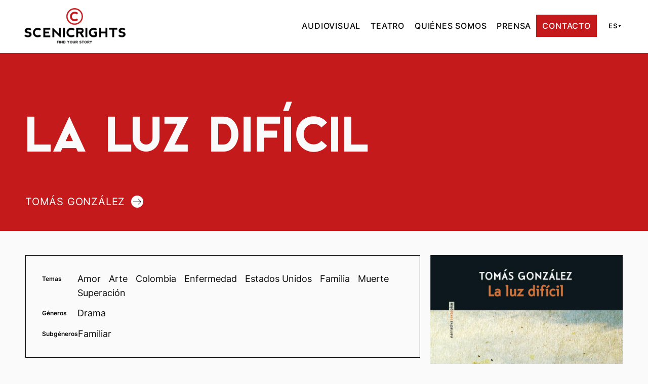

--- FILE ---
content_type: text/html; charset=UTF-8
request_url: https://www.scenicrights.com/es/projects/la-luz-dificil/
body_size: 46516
content:
<!DOCTYPE html>
<html lang="es-ES">
<head>
	<meta charset="UTF-8" />
    <meta name="viewport" content="initial-scale=1, viewport-fit=cover">
    <meta class="foundation-mq">
	<!-- Google Tag Manager -->
<script>(function(w,d,s,l,i){w[l]=w[l]||[];w[l].push({'gtm.start':
new Date().getTime(),event:'gtm.js'});var f=d.getElementsByTagName(s)[0],
j=d.createElement(s),dl=l!='dataLayer'?'&l='+l:'';j.async=true;j.src=
'https://www.googletagmanager.com/gtm.js?id='+i+dl;f.parentNode.insertBefore(j,f);
})(window,document,'script','dataLayer','GTM-KFSL9J42');</script>
<!-- End Google Tag Manager -->
<meta name='robots' content='index, follow, max-image-preview:large, max-snippet:-1, max-video-preview:-1' />
<script id="cookie-law-info-gcm-var-js">
var _ckyGcm = {"status":true,"default_settings":[{"analytics":"denied","advertisement":"denied","functional":"denied","necessary":"granted","ad_user_data":"denied","ad_personalization":"denied","regions":"All"}],"wait_for_update":2000,"url_passthrough":false,"ads_data_redaction":false}</script>
<script id="cookie-law-info-gcm-js" type="text/javascript" src="https://www.scenicrights.com/wp-content/plugins/cookie-law-info/lite/frontend/js/gcm.min.js"></script> <script id="cookieyes" type="text/javascript" src="https://cdn-cookieyes.com/client_data/86fdfc084dc67704ca4b9a27/script.js"></script>
	<!-- This site is optimized with the Yoast SEO plugin v26.8 - https://yoast.com/product/yoast-seo-wordpress/ -->
	<title>La luz difícil - Scenic Rights</title>
	<link rel="canonical" href="https://www.scenicrights.com/es/projects/la-luz-dificil/" />
	<meta property="og:locale" content="es_ES" />
	<meta property="og:type" content="article" />
	<meta property="og:title" content="La luz difícil - Scenic Rights" />
	<meta property="og:description" content="Jacobo ha decidido morir. No queda m&aacute;s remedio que contar y reivindicar la vida. David es un padre de familia colombiano, pintor de &eacute;xito, que abandon&oacute; [&hellip;]" />
	<meta property="og:url" content="https://www.scenicrights.com/es/projects/la-luz-dificil/" />
	<meta property="og:site_name" content="Scenic Rights" />
	<meta property="article:modified_time" content="2025-11-18T12:52:55+00:00" />
	<meta property="og:image" content="https://www.scenicrights.com/wp-content/uploads/2023/09/71ZkA-xApTL.jpg" />
	<meta property="og:image:width" content="783" />
	<meta property="og:image:height" content="1200" />
	<meta property="og:image:type" content="image/jpeg" />
	<meta name="twitter:card" content="summary_large_image" />
	<script type="application/ld+json" class="yoast-schema-graph">{"@context":"https://schema.org","@graph":[{"@type":"WebPage","@id":"https://www.scenicrights.com/es/projects/la-luz-dificil/","url":"https://www.scenicrights.com/es/projects/la-luz-dificil/","name":"La luz difícil - Scenic Rights","isPartOf":{"@id":"https://www.scenicrights.com/es/#website"},"primaryImageOfPage":{"@id":"https://www.scenicrights.com/es/projects/la-luz-dificil/#primaryimage"},"image":{"@id":"https://www.scenicrights.com/es/projects/la-luz-dificil/#primaryimage"},"thumbnailUrl":"https://www.scenicrights.com/wp-content/uploads/2023/09/71ZkA-xApTL.jpg","datePublished":"2023-09-13T14:02:44+00:00","dateModified":"2025-11-18T12:52:55+00:00","breadcrumb":{"@id":"https://www.scenicrights.com/es/projects/la-luz-dificil/#breadcrumb"},"inLanguage":"es","potentialAction":[{"@type":"ReadAction","target":["https://www.scenicrights.com/es/projects/la-luz-dificil/"]}]},{"@type":"ImageObject","inLanguage":"es","@id":"https://www.scenicrights.com/es/projects/la-luz-dificil/#primaryimage","url":"https://www.scenicrights.com/wp-content/uploads/2023/09/71ZkA-xApTL.jpg","contentUrl":"https://www.scenicrights.com/wp-content/uploads/2023/09/71ZkA-xApTL.jpg","width":783,"height":1200},{"@type":"BreadcrumbList","@id":"https://www.scenicrights.com/es/projects/la-luz-dificil/#breadcrumb","itemListElement":[{"@type":"ListItem","position":1,"name":"Home","item":"https://www.scenicrights.com/es/"},{"@type":"ListItem","position":2,"name":"La luz difícil"}]},{"@type":"WebSite","@id":"https://www.scenicrights.com/es/#website","url":"https://www.scenicrights.com/es/","name":"Scenic Rights","description":"","publisher":{"@id":"https://www.scenicrights.com/es/#organization"},"potentialAction":[{"@type":"SearchAction","target":{"@type":"EntryPoint","urlTemplate":"https://www.scenicrights.com/es/?s={search_term_string}"},"query-input":{"@type":"PropertyValueSpecification","valueRequired":true,"valueName":"search_term_string"}}],"inLanguage":"es"},{"@type":"Organization","@id":"https://www.scenicrights.com/es/#organization","name":"Scenic Rights","url":"https://www.scenicrights.com/es/","logo":{"@type":"ImageObject","inLanguage":"es","@id":"https://www.scenicrights.com/es/#/schema/logo/image/","url":"https://www.scenicrights.com/wp-content/uploads/2023/07/logo-horizontal-web.png","contentUrl":"https://www.scenicrights.com/wp-content/uploads/2023/07/logo-horizontal-web.png","width":644,"height":225,"caption":"Scenic Rights"},"image":{"@id":"https://www.scenicrights.com/es/#/schema/logo/image/"}}]}</script>
	<!-- / Yoast SEO plugin. -->


<link href='https://fonts.gstatic.com' crossorigin rel='preconnect' />
<link rel="alternate" title="oEmbed (JSON)" type="application/json+oembed" href="https://www.scenicrights.com/es/wp-json/oembed/1.0/embed?url=https%3A%2F%2Fwww.scenicrights.com%2Fes%2Fprojects%2Fla-luz-dificil%2F" />
<link rel="alternate" title="oEmbed (XML)" type="text/xml+oembed" href="https://www.scenicrights.com/es/wp-json/oembed/1.0/embed?url=https%3A%2F%2Fwww.scenicrights.com%2Fes%2Fprojects%2Fla-luz-dificil%2F&#038;format=xml" />
<style id='wp-img-auto-sizes-contain-inline-css'>
img:is([sizes=auto i],[sizes^="auto," i]){contain-intrinsic-size:3000px 1500px}
/*# sourceURL=wp-img-auto-sizes-contain-inline-css */
</style>
<style id='wp-block-paragraph-inline-css'>
.is-small-text{font-size:.875em}.is-regular-text{font-size:1em}.is-large-text{font-size:2.25em}.is-larger-text{font-size:3em}.has-drop-cap:not(:focus):first-letter{float:left;font-size:8.4em;font-style:normal;font-weight:100;line-height:.68;margin:.05em .1em 0 0;text-transform:uppercase}body.rtl .has-drop-cap:not(:focus):first-letter{float:none;margin-left:.1em}p.has-drop-cap.has-background{overflow:hidden}:root :where(p.has-background){padding:1.25em 2.375em}:where(p.has-text-color:not(.has-link-color)) a{color:inherit}p.has-text-align-left[style*="writing-mode:vertical-lr"],p.has-text-align-right[style*="writing-mode:vertical-rl"]{rotate:180deg}
/*# sourceURL=https://www.scenicrights.com/wp-includes/blocks/paragraph/style.min.css */
</style>
<style id='wp-block-group-inline-css'>
.wp-block-group{box-sizing:border-box}:where(.wp-block-group.wp-block-group-is-layout-constrained){position:relative}
/*# sourceURL=https://www.scenicrights.com/wp-includes/blocks/group/style.min.css */
</style>
<style id='wp-block-columns-inline-css'>
.wp-block-columns{box-sizing:border-box;display:flex;flex-wrap:wrap!important}@media (min-width:782px){.wp-block-columns{flex-wrap:nowrap!important}}.wp-block-columns{align-items:normal!important}.wp-block-columns.are-vertically-aligned-top{align-items:flex-start}.wp-block-columns.are-vertically-aligned-center{align-items:center}.wp-block-columns.are-vertically-aligned-bottom{align-items:flex-end}@media (max-width:781px){.wp-block-columns:not(.is-not-stacked-on-mobile)>.wp-block-column{flex-basis:100%!important}}@media (min-width:782px){.wp-block-columns:not(.is-not-stacked-on-mobile)>.wp-block-column{flex-basis:0;flex-grow:1}.wp-block-columns:not(.is-not-stacked-on-mobile)>.wp-block-column[style*=flex-basis]{flex-grow:0}}.wp-block-columns.is-not-stacked-on-mobile{flex-wrap:nowrap!important}.wp-block-columns.is-not-stacked-on-mobile>.wp-block-column{flex-basis:0;flex-grow:1}.wp-block-columns.is-not-stacked-on-mobile>.wp-block-column[style*=flex-basis]{flex-grow:0}:where(.wp-block-columns){margin-bottom:1.75em}:where(.wp-block-columns.has-background){padding:1.25em 2.375em}.wp-block-column{flex-grow:1;min-width:0;overflow-wrap:break-word;word-break:break-word}.wp-block-column.is-vertically-aligned-top{align-self:flex-start}.wp-block-column.is-vertically-aligned-center{align-self:center}.wp-block-column.is-vertically-aligned-bottom{align-self:flex-end}.wp-block-column.is-vertically-aligned-stretch{align-self:stretch}.wp-block-column.is-vertically-aligned-bottom,.wp-block-column.is-vertically-aligned-center,.wp-block-column.is-vertically-aligned-top{width:100%}
/*# sourceURL=https://www.scenicrights.com/wp-includes/blocks/columns/style.min.css */
</style>
<style id='wp-block-navigation-link-inline-css'>
.wp-block-navigation .wp-block-navigation-item__label{overflow-wrap:break-word}.wp-block-navigation .wp-block-navigation-item__description{display:none}.link-ui-tools{outline:1px solid #f0f0f0;padding:8px}.link-ui-block-inserter{padding-top:8px}.link-ui-block-inserter__back{margin-left:8px;text-transform:uppercase}
/*# sourceURL=https://www.scenicrights.com/wp-includes/blocks/navigation-link/style.min.css */
</style>
<style id='wp-block-navigation-inline-css'>
.wp-block-navigation{position:relative}.wp-block-navigation ul{margin-bottom:0;margin-left:0;margin-top:0;padding-left:0}.wp-block-navigation ul,.wp-block-navigation ul li{list-style:none;padding:0}.wp-block-navigation .wp-block-navigation-item{align-items:center;background-color:inherit;display:flex;position:relative}.wp-block-navigation .wp-block-navigation-item .wp-block-navigation__submenu-container:empty{display:none}.wp-block-navigation .wp-block-navigation-item__content{display:block;z-index:1}.wp-block-navigation .wp-block-navigation-item__content.wp-block-navigation-item__content{color:inherit}.wp-block-navigation.has-text-decoration-underline .wp-block-navigation-item__content,.wp-block-navigation.has-text-decoration-underline .wp-block-navigation-item__content:active,.wp-block-navigation.has-text-decoration-underline .wp-block-navigation-item__content:focus{text-decoration:underline}.wp-block-navigation.has-text-decoration-line-through .wp-block-navigation-item__content,.wp-block-navigation.has-text-decoration-line-through .wp-block-navigation-item__content:active,.wp-block-navigation.has-text-decoration-line-through .wp-block-navigation-item__content:focus{text-decoration:line-through}.wp-block-navigation :where(a),.wp-block-navigation :where(a:active),.wp-block-navigation :where(a:focus){text-decoration:none}.wp-block-navigation .wp-block-navigation__submenu-icon{align-self:center;background-color:inherit;border:none;color:currentColor;display:inline-block;font-size:inherit;height:.6em;line-height:0;margin-left:.25em;padding:0;width:.6em}.wp-block-navigation .wp-block-navigation__submenu-icon svg{display:inline-block;stroke:currentColor;height:inherit;margin-top:.075em;width:inherit}.wp-block-navigation{--navigation-layout-justification-setting:flex-start;--navigation-layout-direction:row;--navigation-layout-wrap:wrap;--navigation-layout-justify:flex-start;--navigation-layout-align:center}.wp-block-navigation.is-vertical{--navigation-layout-direction:column;--navigation-layout-justify:initial;--navigation-layout-align:flex-start}.wp-block-navigation.no-wrap{--navigation-layout-wrap:nowrap}.wp-block-navigation.items-justified-center{--navigation-layout-justification-setting:center;--navigation-layout-justify:center}.wp-block-navigation.items-justified-center.is-vertical{--navigation-layout-align:center}.wp-block-navigation.items-justified-right{--navigation-layout-justification-setting:flex-end;--navigation-layout-justify:flex-end}.wp-block-navigation.items-justified-right.is-vertical{--navigation-layout-align:flex-end}.wp-block-navigation.items-justified-space-between{--navigation-layout-justification-setting:space-between;--navigation-layout-justify:space-between}.wp-block-navigation .has-child .wp-block-navigation__submenu-container{align-items:normal;background-color:inherit;color:inherit;display:flex;flex-direction:column;opacity:0;position:absolute;z-index:2}@media not (prefers-reduced-motion){.wp-block-navigation .has-child .wp-block-navigation__submenu-container{transition:opacity .1s linear}}.wp-block-navigation .has-child .wp-block-navigation__submenu-container{height:0;overflow:hidden;visibility:hidden;width:0}.wp-block-navigation .has-child .wp-block-navigation__submenu-container>.wp-block-navigation-item>.wp-block-navigation-item__content{display:flex;flex-grow:1;padding:.5em 1em}.wp-block-navigation .has-child .wp-block-navigation__submenu-container>.wp-block-navigation-item>.wp-block-navigation-item__content .wp-block-navigation__submenu-icon{margin-left:auto;margin-right:0}.wp-block-navigation .has-child .wp-block-navigation__submenu-container .wp-block-navigation-item__content{margin:0}.wp-block-navigation .has-child .wp-block-navigation__submenu-container{left:-1px;top:100%}@media (min-width:782px){.wp-block-navigation .has-child .wp-block-navigation__submenu-container .wp-block-navigation__submenu-container{left:100%;top:-1px}.wp-block-navigation .has-child .wp-block-navigation__submenu-container .wp-block-navigation__submenu-container:before{background:#0000;content:"";display:block;height:100%;position:absolute;right:100%;width:.5em}.wp-block-navigation .has-child .wp-block-navigation__submenu-container .wp-block-navigation__submenu-icon{margin-right:.25em}.wp-block-navigation .has-child .wp-block-navigation__submenu-container .wp-block-navigation__submenu-icon svg{transform:rotate(-90deg)}}.wp-block-navigation .has-child .wp-block-navigation-submenu__toggle[aria-expanded=true]~.wp-block-navigation__submenu-container,.wp-block-navigation .has-child:not(.open-on-click):hover>.wp-block-navigation__submenu-container,.wp-block-navigation .has-child:not(.open-on-click):not(.open-on-hover-click):focus-within>.wp-block-navigation__submenu-container{height:auto;min-width:200px;opacity:1;overflow:visible;visibility:visible;width:auto}.wp-block-navigation.has-background .has-child .wp-block-navigation__submenu-container{left:0;top:100%}@media (min-width:782px){.wp-block-navigation.has-background .has-child .wp-block-navigation__submenu-container .wp-block-navigation__submenu-container{left:100%;top:0}}.wp-block-navigation-submenu{display:flex;position:relative}.wp-block-navigation-submenu .wp-block-navigation__submenu-icon svg{stroke:currentColor}button.wp-block-navigation-item__content{background-color:initial;border:none;color:currentColor;font-family:inherit;font-size:inherit;font-style:inherit;font-weight:inherit;letter-spacing:inherit;line-height:inherit;text-align:left;text-transform:inherit}.wp-block-navigation-submenu__toggle{cursor:pointer}.wp-block-navigation-submenu__toggle[aria-expanded=true]+.wp-block-navigation__submenu-icon>svg,.wp-block-navigation-submenu__toggle[aria-expanded=true]>svg{transform:rotate(180deg)}.wp-block-navigation-item.open-on-click .wp-block-navigation-submenu__toggle{padding-left:0;padding-right:.85em}.wp-block-navigation-item.open-on-click .wp-block-navigation-submenu__toggle+.wp-block-navigation__submenu-icon{margin-left:-.6em;pointer-events:none}.wp-block-navigation-item.open-on-click button.wp-block-navigation-item__content:not(.wp-block-navigation-submenu__toggle){padding:0}.wp-block-navigation .wp-block-page-list,.wp-block-navigation__container,.wp-block-navigation__responsive-close,.wp-block-navigation__responsive-container,.wp-block-navigation__responsive-container-content,.wp-block-navigation__responsive-dialog{gap:inherit}:where(.wp-block-navigation.has-background .wp-block-navigation-item a:not(.wp-element-button)),:where(.wp-block-navigation.has-background .wp-block-navigation-submenu a:not(.wp-element-button)){padding:.5em 1em}:where(.wp-block-navigation .wp-block-navigation__submenu-container .wp-block-navigation-item a:not(.wp-element-button)),:where(.wp-block-navigation .wp-block-navigation__submenu-container .wp-block-navigation-submenu a:not(.wp-element-button)),:where(.wp-block-navigation .wp-block-navigation__submenu-container .wp-block-navigation-submenu button.wp-block-navigation-item__content),:where(.wp-block-navigation .wp-block-navigation__submenu-container .wp-block-pages-list__item button.wp-block-navigation-item__content){padding:.5em 1em}.wp-block-navigation.items-justified-right .wp-block-navigation__container .has-child .wp-block-navigation__submenu-container,.wp-block-navigation.items-justified-right .wp-block-page-list>.has-child .wp-block-navigation__submenu-container,.wp-block-navigation.items-justified-space-between .wp-block-page-list>.has-child:last-child .wp-block-navigation__submenu-container,.wp-block-navigation.items-justified-space-between>.wp-block-navigation__container>.has-child:last-child .wp-block-navigation__submenu-container{left:auto;right:0}.wp-block-navigation.items-justified-right .wp-block-navigation__container .has-child .wp-block-navigation__submenu-container .wp-block-navigation__submenu-container,.wp-block-navigation.items-justified-right .wp-block-page-list>.has-child .wp-block-navigation__submenu-container .wp-block-navigation__submenu-container,.wp-block-navigation.items-justified-space-between .wp-block-page-list>.has-child:last-child .wp-block-navigation__submenu-container .wp-block-navigation__submenu-container,.wp-block-navigation.items-justified-space-between>.wp-block-navigation__container>.has-child:last-child .wp-block-navigation__submenu-container .wp-block-navigation__submenu-container{left:-1px;right:-1px}@media (min-width:782px){.wp-block-navigation.items-justified-right .wp-block-navigation__container .has-child .wp-block-navigation__submenu-container .wp-block-navigation__submenu-container,.wp-block-navigation.items-justified-right .wp-block-page-list>.has-child .wp-block-navigation__submenu-container .wp-block-navigation__submenu-container,.wp-block-navigation.items-justified-space-between .wp-block-page-list>.has-child:last-child .wp-block-navigation__submenu-container .wp-block-navigation__submenu-container,.wp-block-navigation.items-justified-space-between>.wp-block-navigation__container>.has-child:last-child .wp-block-navigation__submenu-container .wp-block-navigation__submenu-container{left:auto;right:100%}}.wp-block-navigation:not(.has-background) .wp-block-navigation__submenu-container{background-color:#fff;border:1px solid #00000026}.wp-block-navigation.has-background .wp-block-navigation__submenu-container{background-color:inherit}.wp-block-navigation:not(.has-text-color) .wp-block-navigation__submenu-container{color:#000}.wp-block-navigation__container{align-items:var(--navigation-layout-align,initial);display:flex;flex-direction:var(--navigation-layout-direction,initial);flex-wrap:var(--navigation-layout-wrap,wrap);justify-content:var(--navigation-layout-justify,initial);list-style:none;margin:0;padding-left:0}.wp-block-navigation__container .is-responsive{display:none}.wp-block-navigation__container:only-child,.wp-block-page-list:only-child{flex-grow:1}@keyframes overlay-menu__fade-in-animation{0%{opacity:0;transform:translateY(.5em)}to{opacity:1;transform:translateY(0)}}.wp-block-navigation__responsive-container{bottom:0;display:none;left:0;position:fixed;right:0;top:0}.wp-block-navigation__responsive-container :where(.wp-block-navigation-item a){color:inherit}.wp-block-navigation__responsive-container .wp-block-navigation__responsive-container-content{align-items:var(--navigation-layout-align,initial);display:flex;flex-direction:var(--navigation-layout-direction,initial);flex-wrap:var(--navigation-layout-wrap,wrap);justify-content:var(--navigation-layout-justify,initial)}.wp-block-navigation__responsive-container:not(.is-menu-open.is-menu-open){background-color:inherit!important;color:inherit!important}.wp-block-navigation__responsive-container.is-menu-open{background-color:inherit;display:flex;flex-direction:column}@media not (prefers-reduced-motion){.wp-block-navigation__responsive-container.is-menu-open{animation:overlay-menu__fade-in-animation .1s ease-out;animation-fill-mode:forwards}}.wp-block-navigation__responsive-container.is-menu-open{overflow:auto;padding:clamp(1rem,var(--wp--style--root--padding-top),20rem) clamp(1rem,var(--wp--style--root--padding-right),20rem) clamp(1rem,var(--wp--style--root--padding-bottom),20rem) clamp(1rem,var(--wp--style--root--padding-left),20rem);z-index:100000}.wp-block-navigation__responsive-container.is-menu-open .wp-block-navigation__responsive-container-content{align-items:var(--navigation-layout-justification-setting,inherit);display:flex;flex-direction:column;flex-wrap:nowrap;overflow:visible;padding-top:calc(2rem + 24px)}.wp-block-navigation__responsive-container.is-menu-open .wp-block-navigation__responsive-container-content,.wp-block-navigation__responsive-container.is-menu-open .wp-block-navigation__responsive-container-content .wp-block-navigation__container,.wp-block-navigation__responsive-container.is-menu-open .wp-block-navigation__responsive-container-content .wp-block-page-list{justify-content:flex-start}.wp-block-navigation__responsive-container.is-menu-open .wp-block-navigation__responsive-container-content .wp-block-navigation__submenu-icon{display:none}.wp-block-navigation__responsive-container.is-menu-open .wp-block-navigation__responsive-container-content .has-child .wp-block-navigation__submenu-container{border:none;height:auto;min-width:200px;opacity:1;overflow:initial;padding-left:2rem;padding-right:2rem;position:static;visibility:visible;width:auto}.wp-block-navigation__responsive-container.is-menu-open .wp-block-navigation__responsive-container-content .wp-block-navigation__container,.wp-block-navigation__responsive-container.is-menu-open .wp-block-navigation__responsive-container-content .wp-block-navigation__submenu-container{gap:inherit}.wp-block-navigation__responsive-container.is-menu-open .wp-block-navigation__responsive-container-content .wp-block-navigation__submenu-container{padding-top:var(--wp--style--block-gap,2em)}.wp-block-navigation__responsive-container.is-menu-open .wp-block-navigation__responsive-container-content .wp-block-navigation-item__content{padding:0}.wp-block-navigation__responsive-container.is-menu-open .wp-block-navigation__responsive-container-content .wp-block-navigation-item,.wp-block-navigation__responsive-container.is-menu-open .wp-block-navigation__responsive-container-content .wp-block-navigation__container,.wp-block-navigation__responsive-container.is-menu-open .wp-block-navigation__responsive-container-content .wp-block-page-list{align-items:var(--navigation-layout-justification-setting,initial);display:flex;flex-direction:column}.wp-block-navigation__responsive-container.is-menu-open .wp-block-navigation-item,.wp-block-navigation__responsive-container.is-menu-open .wp-block-navigation-item .wp-block-navigation__submenu-container,.wp-block-navigation__responsive-container.is-menu-open .wp-block-navigation__container,.wp-block-navigation__responsive-container.is-menu-open .wp-block-page-list{background:#0000!important;color:inherit!important}.wp-block-navigation__responsive-container.is-menu-open .wp-block-navigation__submenu-container.wp-block-navigation__submenu-container.wp-block-navigation__submenu-container.wp-block-navigation__submenu-container{left:auto;right:auto}@media (min-width:600px){.wp-block-navigation__responsive-container:not(.hidden-by-default):not(.is-menu-open){background-color:inherit;display:block;position:relative;width:100%;z-index:auto}.wp-block-navigation__responsive-container:not(.hidden-by-default):not(.is-menu-open) .wp-block-navigation__responsive-container-close{display:none}.wp-block-navigation__responsive-container.is-menu-open .wp-block-navigation__submenu-container.wp-block-navigation__submenu-container.wp-block-navigation__submenu-container.wp-block-navigation__submenu-container{left:0}}.wp-block-navigation:not(.has-background) .wp-block-navigation__responsive-container.is-menu-open{background-color:#fff}.wp-block-navigation:not(.has-text-color) .wp-block-navigation__responsive-container.is-menu-open{color:#000}.wp-block-navigation__toggle_button_label{font-size:1rem;font-weight:700}.wp-block-navigation__responsive-container-close,.wp-block-navigation__responsive-container-open{background:#0000;border:none;color:currentColor;cursor:pointer;margin:0;padding:0;text-transform:inherit;vertical-align:middle}.wp-block-navigation__responsive-container-close svg,.wp-block-navigation__responsive-container-open svg{fill:currentColor;display:block;height:24px;pointer-events:none;width:24px}.wp-block-navigation__responsive-container-open{display:flex}.wp-block-navigation__responsive-container-open.wp-block-navigation__responsive-container-open.wp-block-navigation__responsive-container-open{font-family:inherit;font-size:inherit;font-weight:inherit}@media (min-width:600px){.wp-block-navigation__responsive-container-open:not(.always-shown){display:none}}.wp-block-navigation__responsive-container-close{position:absolute;right:0;top:0;z-index:2}.wp-block-navigation__responsive-container-close.wp-block-navigation__responsive-container-close.wp-block-navigation__responsive-container-close{font-family:inherit;font-size:inherit;font-weight:inherit}.wp-block-navigation__responsive-close{width:100%}.has-modal-open .wp-block-navigation__responsive-close{margin-left:auto;margin-right:auto;max-width:var(--wp--style--global--wide-size,100%)}.wp-block-navigation__responsive-close:focus{outline:none}.is-menu-open .wp-block-navigation__responsive-close,.is-menu-open .wp-block-navigation__responsive-container-content,.is-menu-open .wp-block-navigation__responsive-dialog{box-sizing:border-box}.wp-block-navigation__responsive-dialog{position:relative}.has-modal-open .admin-bar .is-menu-open .wp-block-navigation__responsive-dialog{margin-top:46px}@media (min-width:782px){.has-modal-open .admin-bar .is-menu-open .wp-block-navigation__responsive-dialog{margin-top:32px}}html.has-modal-open{overflow:hidden}
/*# sourceURL=https://www.scenicrights.com/wp-includes/blocks/navigation/style.min.css */
</style>
<style id='wp-block-image-inline-css'>
.wp-block-image>a,.wp-block-image>figure>a{display:inline-block}.wp-block-image img{box-sizing:border-box;height:auto;max-width:100%;vertical-align:bottom}@media not (prefers-reduced-motion){.wp-block-image img.hide{visibility:hidden}.wp-block-image img.show{animation:show-content-image .4s}}.wp-block-image[style*=border-radius] img,.wp-block-image[style*=border-radius]>a{border-radius:inherit}.wp-block-image.has-custom-border img{box-sizing:border-box}.wp-block-image.aligncenter{text-align:center}.wp-block-image.alignfull>a,.wp-block-image.alignwide>a{width:100%}.wp-block-image.alignfull img,.wp-block-image.alignwide img{height:auto;width:100%}.wp-block-image .aligncenter,.wp-block-image .alignleft,.wp-block-image .alignright,.wp-block-image.aligncenter,.wp-block-image.alignleft,.wp-block-image.alignright{display:table}.wp-block-image .aligncenter>figcaption,.wp-block-image .alignleft>figcaption,.wp-block-image .alignright>figcaption,.wp-block-image.aligncenter>figcaption,.wp-block-image.alignleft>figcaption,.wp-block-image.alignright>figcaption{caption-side:bottom;display:table-caption}.wp-block-image .alignleft{float:left;margin:.5em 1em .5em 0}.wp-block-image .alignright{float:right;margin:.5em 0 .5em 1em}.wp-block-image .aligncenter{margin-left:auto;margin-right:auto}.wp-block-image :where(figcaption){margin-bottom:1em;margin-top:.5em}.wp-block-image.is-style-circle-mask img{border-radius:9999px}@supports ((-webkit-mask-image:none) or (mask-image:none)) or (-webkit-mask-image:none){.wp-block-image.is-style-circle-mask img{border-radius:0;-webkit-mask-image:url('data:image/svg+xml;utf8,<svg viewBox="0 0 100 100" xmlns="http://www.w3.org/2000/svg"><circle cx="50" cy="50" r="50"/></svg>');mask-image:url('data:image/svg+xml;utf8,<svg viewBox="0 0 100 100" xmlns="http://www.w3.org/2000/svg"><circle cx="50" cy="50" r="50"/></svg>');mask-mode:alpha;-webkit-mask-position:center;mask-position:center;-webkit-mask-repeat:no-repeat;mask-repeat:no-repeat;-webkit-mask-size:contain;mask-size:contain}}:root :where(.wp-block-image.is-style-rounded img,.wp-block-image .is-style-rounded img){border-radius:9999px}.wp-block-image figure{margin:0}.wp-lightbox-container{display:flex;flex-direction:column;position:relative}.wp-lightbox-container img{cursor:zoom-in}.wp-lightbox-container img:hover+button{opacity:1}.wp-lightbox-container button{align-items:center;backdrop-filter:blur(16px) saturate(180%);background-color:#5a5a5a40;border:none;border-radius:4px;cursor:zoom-in;display:flex;height:20px;justify-content:center;opacity:0;padding:0;position:absolute;right:16px;text-align:center;top:16px;width:20px;z-index:100}@media not (prefers-reduced-motion){.wp-lightbox-container button{transition:opacity .2s ease}}.wp-lightbox-container button:focus-visible{outline:3px auto #5a5a5a40;outline:3px auto -webkit-focus-ring-color;outline-offset:3px}.wp-lightbox-container button:hover{cursor:pointer;opacity:1}.wp-lightbox-container button:focus{opacity:1}.wp-lightbox-container button:focus,.wp-lightbox-container button:hover,.wp-lightbox-container button:not(:hover):not(:active):not(.has-background){background-color:#5a5a5a40;border:none}.wp-lightbox-overlay{box-sizing:border-box;cursor:zoom-out;height:100vh;left:0;overflow:hidden;position:fixed;top:0;visibility:hidden;width:100%;z-index:100000}.wp-lightbox-overlay .close-button{align-items:center;cursor:pointer;display:flex;justify-content:center;min-height:40px;min-width:40px;padding:0;position:absolute;right:calc(env(safe-area-inset-right) + 16px);top:calc(env(safe-area-inset-top) + 16px);z-index:5000000}.wp-lightbox-overlay .close-button:focus,.wp-lightbox-overlay .close-button:hover,.wp-lightbox-overlay .close-button:not(:hover):not(:active):not(.has-background){background:none;border:none}.wp-lightbox-overlay .lightbox-image-container{height:var(--wp--lightbox-container-height);left:50%;overflow:hidden;position:absolute;top:50%;transform:translate(-50%,-50%);transform-origin:top left;width:var(--wp--lightbox-container-width);z-index:9999999999}.wp-lightbox-overlay .wp-block-image{align-items:center;box-sizing:border-box;display:flex;height:100%;justify-content:center;margin:0;position:relative;transform-origin:0 0;width:100%;z-index:3000000}.wp-lightbox-overlay .wp-block-image img{height:var(--wp--lightbox-image-height);min-height:var(--wp--lightbox-image-height);min-width:var(--wp--lightbox-image-width);width:var(--wp--lightbox-image-width)}.wp-lightbox-overlay .wp-block-image figcaption{display:none}.wp-lightbox-overlay button{background:none;border:none}.wp-lightbox-overlay .scrim{background-color:#fff;height:100%;opacity:.9;position:absolute;width:100%;z-index:2000000}.wp-lightbox-overlay.active{visibility:visible}@media not (prefers-reduced-motion){.wp-lightbox-overlay.active{animation:turn-on-visibility .25s both}.wp-lightbox-overlay.active img{animation:turn-on-visibility .35s both}.wp-lightbox-overlay.show-closing-animation:not(.active){animation:turn-off-visibility .35s both}.wp-lightbox-overlay.show-closing-animation:not(.active) img{animation:turn-off-visibility .25s both}.wp-lightbox-overlay.zoom.active{animation:none;opacity:1;visibility:visible}.wp-lightbox-overlay.zoom.active .lightbox-image-container{animation:lightbox-zoom-in .4s}.wp-lightbox-overlay.zoom.active .lightbox-image-container img{animation:none}.wp-lightbox-overlay.zoom.active .scrim{animation:turn-on-visibility .4s forwards}.wp-lightbox-overlay.zoom.show-closing-animation:not(.active){animation:none}.wp-lightbox-overlay.zoom.show-closing-animation:not(.active) .lightbox-image-container{animation:lightbox-zoom-out .4s}.wp-lightbox-overlay.zoom.show-closing-animation:not(.active) .lightbox-image-container img{animation:none}.wp-lightbox-overlay.zoom.show-closing-animation:not(.active) .scrim{animation:turn-off-visibility .4s forwards}}@keyframes show-content-image{0%{visibility:hidden}99%{visibility:hidden}to{visibility:visible}}@keyframes turn-on-visibility{0%{opacity:0}to{opacity:1}}@keyframes turn-off-visibility{0%{opacity:1;visibility:visible}99%{opacity:0;visibility:visible}to{opacity:0;visibility:hidden}}@keyframes lightbox-zoom-in{0%{transform:translate(calc((-100vw + var(--wp--lightbox-scrollbar-width))/2 + var(--wp--lightbox-initial-left-position)),calc(-50vh + var(--wp--lightbox-initial-top-position))) scale(var(--wp--lightbox-scale))}to{transform:translate(-50%,-50%) scale(1)}}@keyframes lightbox-zoom-out{0%{transform:translate(-50%,-50%) scale(1);visibility:visible}99%{visibility:visible}to{transform:translate(calc((-100vw + var(--wp--lightbox-scrollbar-width))/2 + var(--wp--lightbox-initial-left-position)),calc(-50vh + var(--wp--lightbox-initial-top-position))) scale(var(--wp--lightbox-scale));visibility:hidden}}
/*# sourceURL=https://www.scenicrights.com/wp-includes/blocks/image/style.min.css */
</style>
<link rel='stylesheet' id='site-css-css' href='https://www.scenicrights.com/wp-content/themes/scenicrights/assets/styles/style.css?ver=8.0.28' media='all' />
<link rel='stylesheet' id='swiper-bundle-css-css' href='https://www.scenicrights.com/wp-content/themes/scenicrights/assets/extras/swiper/swiper-bundle.min.css?ver=6.9' media='all' />
<link rel='stylesheet' id='swiper-custom-css' href='https://www.scenicrights.com/wp-content/themes/scenicrights/assets/styles/parts/swiper-custom.css?ver=6.9' media='all' />
<style id='wp-emoji-styles-inline-css'>

	img.wp-smiley, img.emoji {
		display: inline !important;
		border: none !important;
		box-shadow: none !important;
		height: 1em !important;
		width: 1em !important;
		margin: 0 0.07em !important;
		vertical-align: -0.1em !important;
		background: none !important;
		padding: 0 !important;
	}
/*# sourceURL=wp-emoji-styles-inline-css */
</style>
<style id='wp-block-library-inline-css'>
:root{--wp-block-synced-color:#7a00df;--wp-block-synced-color--rgb:122,0,223;--wp-bound-block-color:var(--wp-block-synced-color);--wp-editor-canvas-background:#ddd;--wp-admin-theme-color:#007cba;--wp-admin-theme-color--rgb:0,124,186;--wp-admin-theme-color-darker-10:#006ba1;--wp-admin-theme-color-darker-10--rgb:0,107,160.5;--wp-admin-theme-color-darker-20:#005a87;--wp-admin-theme-color-darker-20--rgb:0,90,135;--wp-admin-border-width-focus:2px}@media (min-resolution:192dpi){:root{--wp-admin-border-width-focus:1.5px}}.wp-element-button{cursor:pointer}:root .has-very-light-gray-background-color{background-color:#eee}:root .has-very-dark-gray-background-color{background-color:#313131}:root .has-very-light-gray-color{color:#eee}:root .has-very-dark-gray-color{color:#313131}:root .has-vivid-green-cyan-to-vivid-cyan-blue-gradient-background{background:linear-gradient(135deg,#00d084,#0693e3)}:root .has-purple-crush-gradient-background{background:linear-gradient(135deg,#34e2e4,#4721fb 50%,#ab1dfe)}:root .has-hazy-dawn-gradient-background{background:linear-gradient(135deg,#faaca8,#dad0ec)}:root .has-subdued-olive-gradient-background{background:linear-gradient(135deg,#fafae1,#67a671)}:root .has-atomic-cream-gradient-background{background:linear-gradient(135deg,#fdd79a,#004a59)}:root .has-nightshade-gradient-background{background:linear-gradient(135deg,#330968,#31cdcf)}:root .has-midnight-gradient-background{background:linear-gradient(135deg,#020381,#2874fc)}:root{--wp--preset--font-size--normal:16px;--wp--preset--font-size--huge:42px}.has-regular-font-size{font-size:1em}.has-larger-font-size{font-size:2.625em}.has-normal-font-size{font-size:var(--wp--preset--font-size--normal)}.has-huge-font-size{font-size:var(--wp--preset--font-size--huge)}.has-text-align-center{text-align:center}.has-text-align-left{text-align:left}.has-text-align-right{text-align:right}.has-fit-text{white-space:nowrap!important}#end-resizable-editor-section{display:none}.aligncenter{clear:both}.items-justified-left{justify-content:flex-start}.items-justified-center{justify-content:center}.items-justified-right{justify-content:flex-end}.items-justified-space-between{justify-content:space-between}.screen-reader-text{border:0;clip-path:inset(50%);height:1px;margin:-1px;overflow:hidden;padding:0;position:absolute;width:1px;word-wrap:normal!important}.screen-reader-text:focus{background-color:#ddd;clip-path:none;color:#444;display:block;font-size:1em;height:auto;left:5px;line-height:normal;padding:15px 23px 14px;text-decoration:none;top:5px;width:auto;z-index:100000}html :where(.has-border-color){border-style:solid}html :where([style*=border-top-color]){border-top-style:solid}html :where([style*=border-right-color]){border-right-style:solid}html :where([style*=border-bottom-color]){border-bottom-style:solid}html :where([style*=border-left-color]){border-left-style:solid}html :where([style*=border-width]){border-style:solid}html :where([style*=border-top-width]){border-top-style:solid}html :where([style*=border-right-width]){border-right-style:solid}html :where([style*=border-bottom-width]){border-bottom-style:solid}html :where([style*=border-left-width]){border-left-style:solid}html :where(img[class*=wp-image-]){height:auto;max-width:100%}:where(figure){margin:0 0 1em}html :where(.is-position-sticky){--wp-admin--admin-bar--position-offset:var(--wp-admin--admin-bar--height,0px)}@media screen and (max-width:600px){html :where(.is-position-sticky){--wp-admin--admin-bar--position-offset:0px}}
/*# sourceURL=/wp-includes/css/dist/block-library/common.min.css */
</style>
<link rel='stylesheet' id='editorskit-frontend-css' href='https://www.scenicrights.com/wp-content/plugins/block-options/build/style.build.css?ver=new' media='all' />
<style id='global-styles-inline-css'>
:root{--wp--preset--aspect-ratio--square: 1;--wp--preset--aspect-ratio--4-3: 4/3;--wp--preset--aspect-ratio--3-4: 3/4;--wp--preset--aspect-ratio--3-2: 3/2;--wp--preset--aspect-ratio--2-3: 2/3;--wp--preset--aspect-ratio--16-9: 16/9;--wp--preset--aspect-ratio--9-16: 9/16;--wp--preset--color--black: #000000;--wp--preset--color--cyan-bluish-gray: #abb8c3;--wp--preset--color--white: #ffffff;--wp--preset--color--pale-pink: #f78da7;--wp--preset--color--vivid-red: #cf2e2e;--wp--preset--color--luminous-vivid-orange: #ff6900;--wp--preset--color--luminous-vivid-amber: #fcb900;--wp--preset--color--light-green-cyan: #7bdcb5;--wp--preset--color--vivid-green-cyan: #00d084;--wp--preset--color--pale-cyan-blue: #8ed1fc;--wp--preset--color--vivid-cyan-blue: #0693e3;--wp--preset--color--vivid-purple: #9b51e0;--wp--preset--color--background: #fafafa;--wp--preset--color--foreground: #000000;--wp--preset--color--primary: #c51a1b;--wp--preset--color--secondary: #000000;--wp--preset--color--tertiary: #e6c745;--wp--preset--color--primary-pale: #fff5f5;--wp--preset--color--primary-lightest: #efe4e4;--wp--preset--color--primary-lighter: #c9b9b9;--wp--preset--color--primary-darker: #9e1516;--wp--preset--color--primary-darkest: #8a1213;--wp--preset--color--secondary-pale: #fdeee9;--wp--preset--color--secondary-lightest: #f9bba8;--wp--preset--color--secondary-lighter: #f48966;--wp--preset--color--secondary-darker: #a83c1a;--wp--preset--color--secondary-darkest: #481a0b;--wp--preset--color--pale-gray: #FAFAFA;--wp--preset--color--light-gray: #EBEBEB;--wp--preset--color--gray: #BABABA;--wp--preset--color--dark-gray: #707070;--wp--preset--color--transparent: transparent;--wp--preset--gradient--vivid-cyan-blue-to-vivid-purple: linear-gradient(135deg,rgb(6,147,227) 0%,rgb(155,81,224) 100%);--wp--preset--gradient--light-green-cyan-to-vivid-green-cyan: linear-gradient(135deg,rgb(122,220,180) 0%,rgb(0,208,130) 100%);--wp--preset--gradient--luminous-vivid-amber-to-luminous-vivid-orange: linear-gradient(135deg,rgb(252,185,0) 0%,rgb(255,105,0) 100%);--wp--preset--gradient--luminous-vivid-orange-to-vivid-red: linear-gradient(135deg,rgb(255,105,0) 0%,rgb(207,46,46) 100%);--wp--preset--gradient--very-light-gray-to-cyan-bluish-gray: linear-gradient(135deg,rgb(238,238,238) 0%,rgb(169,184,195) 100%);--wp--preset--gradient--cool-to-warm-spectrum: linear-gradient(135deg,rgb(74,234,220) 0%,rgb(151,120,209) 20%,rgb(207,42,186) 40%,rgb(238,44,130) 60%,rgb(251,105,98) 80%,rgb(254,248,76) 100%);--wp--preset--gradient--blush-light-purple: linear-gradient(135deg,rgb(255,206,236) 0%,rgb(152,150,240) 100%);--wp--preset--gradient--blush-bordeaux: linear-gradient(135deg,rgb(254,205,165) 0%,rgb(254,45,45) 50%,rgb(107,0,62) 100%);--wp--preset--gradient--luminous-dusk: linear-gradient(135deg,rgb(255,203,112) 0%,rgb(199,81,192) 50%,rgb(65,88,208) 100%);--wp--preset--gradient--pale-ocean: linear-gradient(135deg,rgb(255,245,203) 0%,rgb(182,227,212) 50%,rgb(51,167,181) 100%);--wp--preset--gradient--electric-grass: linear-gradient(135deg,rgb(202,248,128) 0%,rgb(113,206,126) 100%);--wp--preset--gradient--midnight: linear-gradient(135deg,rgb(2,3,129) 0%,rgb(40,116,252) 100%);--wp--preset--gradient--vertical-primary-gradient: linear-gradient(to bottom,var(--wp--preset--color--primary) 0%,var(--wp--preset--color--primary-darkest) 100%);--wp--preset--gradient--diagonal-primary-gradient: linear-gradient(to bottom right,var(--wp--preset--color--primary) 0%,var(--wp--preset--color--primary-darkest) 100%);--wp--preset--gradient--diagonal-secondary-gradient: linear-gradient(to bottom right,var(--wp--preset--color--secondary) 0%,var(--wp--preset--color--secondary-darkest) 100%);--wp--preset--gradient--vertical-secondary-gradient: linear-gradient(to bottom,var(--wp--preset--color--secondary) 0%,var(--wp--preset--color--secondary-darkest) 100%);--wp--preset--gradient--vertical-contrast-gradient: linear-gradient(to bottom,var(--wp--preset--color--secondary) 0%,var(--wp--preset--color--primary) 100%);--wp--preset--gradient--vertical-secondary-to-tertiary: linear-gradient(to bottom,var(--wp--preset--color--secondary) 0%,var(--wp--preset--color--tertiary) 100%);--wp--preset--gradient--vertical-primary-to-background: linear-gradient(to bottom,var(--wp--preset--color--primary) 0%,var(--wp--preset--color--background) 100%);--wp--preset--gradient--vertical-secondary-to-background: linear-gradient(to bottom,var(--wp--preset--color--secondary) 0%,var(--wp--preset--color--background) 100%);--wp--preset--gradient--vertical-tertiary-to-background: linear-gradient(to bottom,var(--wp--preset--color--tertiary) 0%,var(--wp--preset--color--background) 100%);--wp--preset--gradient--diagonal-primary-to-foreground: linear-gradient(to bottom right,var(--wp--preset--color--primary) 0%,var(--wp--preset--color--foreground) 100%);--wp--preset--gradient--diagonal-secondary-to-foreground: linear-gradient(to bottom right,var(--wp--preset--color--secondary) 0%,var(--wp--preset--color--foreground) 100%);--wp--preset--font-size--small: 0.75rem;--wp--preset--font-size--medium: clamp(1.2rem, 1.2rem + ((1vw - 0.2rem) * 0.25), 1.375rem);--wp--preset--font-size--large: clamp(2.5rem, 2.5rem + ((1vw - 0.2rem) * 1.143), 3.3rem);--wp--preset--font-size--x-large: clamp(3.5rem, 3.5rem + ((1vw - 0.2rem) * 1.607), 4.625rem);--wp--preset--font-size--default: 1.1rem;--wp--preset--font-size--x-small: 0.625rem;--wp--preset--font-size--medium-large: clamp(1.44rem, 1.44rem + ((1vw - 0.2rem) * 0.8), 2rem);--wp--preset--font-size--xx-large: clamp(2.5rem, 2.5rem + ((1vw - 0.2rem) * 6.429), 7rem);--wp--preset--font-size--huge: clamp(3.75rem, 3.75rem + ((1vw - 0.2rem) * 8.929), 10rem);--wp--preset--font-family--secondary: Inter;--wp--preset--font-family--primary: Monzane;--wp--preset--spacing--20: 0.44rem;--wp--preset--spacing--30: 0.67rem;--wp--preset--spacing--40: 1rem;--wp--preset--spacing--50: 1.5rem;--wp--preset--spacing--60: 2.25rem;--wp--preset--spacing--70: 3.38rem;--wp--preset--spacing--80: 5.06rem;--wp--preset--shadow--natural: 6px 6px 9px rgba(0, 0, 0, 0.2);--wp--preset--shadow--deep: 12px 12px 50px rgba(0, 0, 0, 0.4);--wp--preset--shadow--sharp: 6px 6px 0px rgba(0, 0, 0, 0.2);--wp--preset--shadow--outlined: 6px 6px 0px -3px rgb(255, 255, 255), 6px 6px rgb(0, 0, 0);--wp--preset--shadow--crisp: 6px 6px 0px rgb(0, 0, 0);--wp--custom--button-border-radius: 4px;--wp--custom--button-highlight: 0 0 0 #fff;--wp--custom--button-padding: .3rem 1rem;--wp--custom--button-shadow: 0 8px 8px 0 rgba(0, 0, 0, 0.2);--wp--custom--global-padding: var(--wp--preset--spacing--60);--wp--custom--header-font-weight: 300;--wp--custom--line-height-narrow: 1;--wp--custom--small-button-shadow: 0 1px 1px 0 rgba(0, 0, 0, 0.2);--wp--custom--text-shadow: 0 2px 8px rgba(0, 0, 0, 0.9);--wp--custom--v-spacing: 3rem;}:root { --wp--style--global--content-size: 1200px;--wp--style--global--wide-size: 1440px; }:where(body) { margin: 0; }.wp-site-blocks { padding-top: var(--wp--style--root--padding-top); padding-bottom: var(--wp--style--root--padding-bottom); }.has-global-padding { padding-right: var(--wp--style--root--padding-right); padding-left: var(--wp--style--root--padding-left); }.has-global-padding > .alignfull { margin-right: calc(var(--wp--style--root--padding-right) * -1); margin-left: calc(var(--wp--style--root--padding-left) * -1); }.has-global-padding :where(:not(.alignfull.is-layout-flow) > .has-global-padding:not(.wp-block-block, .alignfull)) { padding-right: 0; padding-left: 0; }.has-global-padding :where(:not(.alignfull.is-layout-flow) > .has-global-padding:not(.wp-block-block, .alignfull)) > .alignfull { margin-left: 0; margin-right: 0; }.wp-site-blocks > .alignleft { float: left; margin-right: 2em; }.wp-site-blocks > .alignright { float: right; margin-left: 2em; }.wp-site-blocks > .aligncenter { justify-content: center; margin-left: auto; margin-right: auto; }:where(.wp-site-blocks) > * { margin-block-start: 1.5rem; margin-block-end: 0; }:where(.wp-site-blocks) > :first-child { margin-block-start: 0; }:where(.wp-site-blocks) > :last-child { margin-block-end: 0; }:root { --wp--style--block-gap: 1.5rem; }:root :where(.is-layout-flow) > :first-child{margin-block-start: 0;}:root :where(.is-layout-flow) > :last-child{margin-block-end: 0;}:root :where(.is-layout-flow) > *{margin-block-start: 1.5rem;margin-block-end: 0;}:root :where(.is-layout-constrained) > :first-child{margin-block-start: 0;}:root :where(.is-layout-constrained) > :last-child{margin-block-end: 0;}:root :where(.is-layout-constrained) > *{margin-block-start: 1.5rem;margin-block-end: 0;}:root :where(.is-layout-flex){gap: 1.5rem;}:root :where(.is-layout-grid){gap: 1.5rem;}.is-layout-flow > .alignleft{float: left;margin-inline-start: 0;margin-inline-end: 2em;}.is-layout-flow > .alignright{float: right;margin-inline-start: 2em;margin-inline-end: 0;}.is-layout-flow > .aligncenter{margin-left: auto !important;margin-right: auto !important;}.is-layout-constrained > .alignleft{float: left;margin-inline-start: 0;margin-inline-end: 2em;}.is-layout-constrained > .alignright{float: right;margin-inline-start: 2em;margin-inline-end: 0;}.is-layout-constrained > .aligncenter{margin-left: auto !important;margin-right: auto !important;}.is-layout-constrained > :where(:not(.alignleft):not(.alignright):not(.alignfull)){max-width: var(--wp--style--global--content-size);margin-left: auto !important;margin-right: auto !important;}.is-layout-constrained > .alignwide{max-width: var(--wp--style--global--wide-size);}body .is-layout-flex{display: flex;}.is-layout-flex{flex-wrap: wrap;align-items: center;}.is-layout-flex > :is(*, div){margin: 0;}body .is-layout-grid{display: grid;}.is-layout-grid > :is(*, div){margin: 0;}body{background-color: var(--wp--preset--color--background);color: var(--wp--preset--color--foreground);font-family: var(--wp--preset--font-family--secondary);font-size: var(--wp--preset--font-size--default);line-height: 1.6;margin-top: 0px;margin-right: 2rem;margin-bottom: 0px;margin-left: 2rem;--wp--style--root--padding-top: 0px;--wp--style--root--padding-right: 2rem;--wp--style--root--padding-bottom: 0px;--wp--style--root--padding-left: 2rem;}a:where(:not(.wp-element-button)){text-decoration: underline;}h1, h2, h3, h4, h5, h6{color: #000000;font-family: var(--wp--preset--font-family--primary);font-style: normal;font-weight: 400;line-height: 1.2;text-transform: uppercase;}h1{color: #000000;font-size: var(--wp--preset--font-size--xx-large);font-style: normal;font-weight: 400;}h2{color: #000000;font-size: var(--wp--preset--font-size--x-large);font-style: normal;font-weight: 400;line-height: 1;}h3{color: #000000;font-size: var(--wp--preset--font-size--medium-large);}h4{color: #000000;font-size: var(--wp--preset--font-size--medium-large);}h5{color: #000000;}h6{color: #000000;}:root :where(.wp-element-button, .wp-block-button__link){background-color: #32373c;border-width: 0;color: #fff;font-family: var(--wp--preset--font-family--secondary);font-size: inherit;font-style: normal;font-weight: 400;letter-spacing: inherit;line-height: inherit;padding-top: calc(0.667em + 2px);padding-right: calc(1.333em + 2px);padding-bottom: calc(0.667em + 2px);padding-left: calc(1.333em + 2px);text-decoration: none;text-transform: inherit;}.has-black-color{color: var(--wp--preset--color--black) !important;}.has-cyan-bluish-gray-color{color: var(--wp--preset--color--cyan-bluish-gray) !important;}.has-white-color{color: var(--wp--preset--color--white) !important;}.has-pale-pink-color{color: var(--wp--preset--color--pale-pink) !important;}.has-vivid-red-color{color: var(--wp--preset--color--vivid-red) !important;}.has-luminous-vivid-orange-color{color: var(--wp--preset--color--luminous-vivid-orange) !important;}.has-luminous-vivid-amber-color{color: var(--wp--preset--color--luminous-vivid-amber) !important;}.has-light-green-cyan-color{color: var(--wp--preset--color--light-green-cyan) !important;}.has-vivid-green-cyan-color{color: var(--wp--preset--color--vivid-green-cyan) !important;}.has-pale-cyan-blue-color{color: var(--wp--preset--color--pale-cyan-blue) !important;}.has-vivid-cyan-blue-color{color: var(--wp--preset--color--vivid-cyan-blue) !important;}.has-vivid-purple-color{color: var(--wp--preset--color--vivid-purple) !important;}.has-background-color{color: var(--wp--preset--color--background) !important;}.has-foreground-color{color: var(--wp--preset--color--foreground) !important;}.has-primary-color{color: var(--wp--preset--color--primary) !important;}.has-secondary-color{color: var(--wp--preset--color--secondary) !important;}.has-tertiary-color{color: var(--wp--preset--color--tertiary) !important;}.has-primary-pale-color{color: var(--wp--preset--color--primary-pale) !important;}.has-primary-lightest-color{color: var(--wp--preset--color--primary-lightest) !important;}.has-primary-lighter-color{color: var(--wp--preset--color--primary-lighter) !important;}.has-primary-darker-color{color: var(--wp--preset--color--primary-darker) !important;}.has-primary-darkest-color{color: var(--wp--preset--color--primary-darkest) !important;}.has-secondary-pale-color{color: var(--wp--preset--color--secondary-pale) !important;}.has-secondary-lightest-color{color: var(--wp--preset--color--secondary-lightest) !important;}.has-secondary-lighter-color{color: var(--wp--preset--color--secondary-lighter) !important;}.has-secondary-darker-color{color: var(--wp--preset--color--secondary-darker) !important;}.has-secondary-darkest-color{color: var(--wp--preset--color--secondary-darkest) !important;}.has-pale-gray-color{color: var(--wp--preset--color--pale-gray) !important;}.has-light-gray-color{color: var(--wp--preset--color--light-gray) !important;}.has-gray-color{color: var(--wp--preset--color--gray) !important;}.has-dark-gray-color{color: var(--wp--preset--color--dark-gray) !important;}.has-transparent-color{color: var(--wp--preset--color--transparent) !important;}.has-black-background-color{background-color: var(--wp--preset--color--black) !important;}.has-cyan-bluish-gray-background-color{background-color: var(--wp--preset--color--cyan-bluish-gray) !important;}.has-white-background-color{background-color: var(--wp--preset--color--white) !important;}.has-pale-pink-background-color{background-color: var(--wp--preset--color--pale-pink) !important;}.has-vivid-red-background-color{background-color: var(--wp--preset--color--vivid-red) !important;}.has-luminous-vivid-orange-background-color{background-color: var(--wp--preset--color--luminous-vivid-orange) !important;}.has-luminous-vivid-amber-background-color{background-color: var(--wp--preset--color--luminous-vivid-amber) !important;}.has-light-green-cyan-background-color{background-color: var(--wp--preset--color--light-green-cyan) !important;}.has-vivid-green-cyan-background-color{background-color: var(--wp--preset--color--vivid-green-cyan) !important;}.has-pale-cyan-blue-background-color{background-color: var(--wp--preset--color--pale-cyan-blue) !important;}.has-vivid-cyan-blue-background-color{background-color: var(--wp--preset--color--vivid-cyan-blue) !important;}.has-vivid-purple-background-color{background-color: var(--wp--preset--color--vivid-purple) !important;}.has-background-background-color{background-color: var(--wp--preset--color--background) !important;}.has-foreground-background-color{background-color: var(--wp--preset--color--foreground) !important;}.has-primary-background-color{background-color: var(--wp--preset--color--primary) !important;}.has-secondary-background-color{background-color: var(--wp--preset--color--secondary) !important;}.has-tertiary-background-color{background-color: var(--wp--preset--color--tertiary) !important;}.has-primary-pale-background-color{background-color: var(--wp--preset--color--primary-pale) !important;}.has-primary-lightest-background-color{background-color: var(--wp--preset--color--primary-lightest) !important;}.has-primary-lighter-background-color{background-color: var(--wp--preset--color--primary-lighter) !important;}.has-primary-darker-background-color{background-color: var(--wp--preset--color--primary-darker) !important;}.has-primary-darkest-background-color{background-color: var(--wp--preset--color--primary-darkest) !important;}.has-secondary-pale-background-color{background-color: var(--wp--preset--color--secondary-pale) !important;}.has-secondary-lightest-background-color{background-color: var(--wp--preset--color--secondary-lightest) !important;}.has-secondary-lighter-background-color{background-color: var(--wp--preset--color--secondary-lighter) !important;}.has-secondary-darker-background-color{background-color: var(--wp--preset--color--secondary-darker) !important;}.has-secondary-darkest-background-color{background-color: var(--wp--preset--color--secondary-darkest) !important;}.has-pale-gray-background-color{background-color: var(--wp--preset--color--pale-gray) !important;}.has-light-gray-background-color{background-color: var(--wp--preset--color--light-gray) !important;}.has-gray-background-color{background-color: var(--wp--preset--color--gray) !important;}.has-dark-gray-background-color{background-color: var(--wp--preset--color--dark-gray) !important;}.has-transparent-background-color{background-color: var(--wp--preset--color--transparent) !important;}.has-black-border-color{border-color: var(--wp--preset--color--black) !important;}.has-cyan-bluish-gray-border-color{border-color: var(--wp--preset--color--cyan-bluish-gray) !important;}.has-white-border-color{border-color: var(--wp--preset--color--white) !important;}.has-pale-pink-border-color{border-color: var(--wp--preset--color--pale-pink) !important;}.has-vivid-red-border-color{border-color: var(--wp--preset--color--vivid-red) !important;}.has-luminous-vivid-orange-border-color{border-color: var(--wp--preset--color--luminous-vivid-orange) !important;}.has-luminous-vivid-amber-border-color{border-color: var(--wp--preset--color--luminous-vivid-amber) !important;}.has-light-green-cyan-border-color{border-color: var(--wp--preset--color--light-green-cyan) !important;}.has-vivid-green-cyan-border-color{border-color: var(--wp--preset--color--vivid-green-cyan) !important;}.has-pale-cyan-blue-border-color{border-color: var(--wp--preset--color--pale-cyan-blue) !important;}.has-vivid-cyan-blue-border-color{border-color: var(--wp--preset--color--vivid-cyan-blue) !important;}.has-vivid-purple-border-color{border-color: var(--wp--preset--color--vivid-purple) !important;}.has-background-border-color{border-color: var(--wp--preset--color--background) !important;}.has-foreground-border-color{border-color: var(--wp--preset--color--foreground) !important;}.has-primary-border-color{border-color: var(--wp--preset--color--primary) !important;}.has-secondary-border-color{border-color: var(--wp--preset--color--secondary) !important;}.has-tertiary-border-color{border-color: var(--wp--preset--color--tertiary) !important;}.has-primary-pale-border-color{border-color: var(--wp--preset--color--primary-pale) !important;}.has-primary-lightest-border-color{border-color: var(--wp--preset--color--primary-lightest) !important;}.has-primary-lighter-border-color{border-color: var(--wp--preset--color--primary-lighter) !important;}.has-primary-darker-border-color{border-color: var(--wp--preset--color--primary-darker) !important;}.has-primary-darkest-border-color{border-color: var(--wp--preset--color--primary-darkest) !important;}.has-secondary-pale-border-color{border-color: var(--wp--preset--color--secondary-pale) !important;}.has-secondary-lightest-border-color{border-color: var(--wp--preset--color--secondary-lightest) !important;}.has-secondary-lighter-border-color{border-color: var(--wp--preset--color--secondary-lighter) !important;}.has-secondary-darker-border-color{border-color: var(--wp--preset--color--secondary-darker) !important;}.has-secondary-darkest-border-color{border-color: var(--wp--preset--color--secondary-darkest) !important;}.has-pale-gray-border-color{border-color: var(--wp--preset--color--pale-gray) !important;}.has-light-gray-border-color{border-color: var(--wp--preset--color--light-gray) !important;}.has-gray-border-color{border-color: var(--wp--preset--color--gray) !important;}.has-dark-gray-border-color{border-color: var(--wp--preset--color--dark-gray) !important;}.has-transparent-border-color{border-color: var(--wp--preset--color--transparent) !important;}.has-vivid-cyan-blue-to-vivid-purple-gradient-background{background: var(--wp--preset--gradient--vivid-cyan-blue-to-vivid-purple) !important;}.has-light-green-cyan-to-vivid-green-cyan-gradient-background{background: var(--wp--preset--gradient--light-green-cyan-to-vivid-green-cyan) !important;}.has-luminous-vivid-amber-to-luminous-vivid-orange-gradient-background{background: var(--wp--preset--gradient--luminous-vivid-amber-to-luminous-vivid-orange) !important;}.has-luminous-vivid-orange-to-vivid-red-gradient-background{background: var(--wp--preset--gradient--luminous-vivid-orange-to-vivid-red) !important;}.has-very-light-gray-to-cyan-bluish-gray-gradient-background{background: var(--wp--preset--gradient--very-light-gray-to-cyan-bluish-gray) !important;}.has-cool-to-warm-spectrum-gradient-background{background: var(--wp--preset--gradient--cool-to-warm-spectrum) !important;}.has-blush-light-purple-gradient-background{background: var(--wp--preset--gradient--blush-light-purple) !important;}.has-blush-bordeaux-gradient-background{background: var(--wp--preset--gradient--blush-bordeaux) !important;}.has-luminous-dusk-gradient-background{background: var(--wp--preset--gradient--luminous-dusk) !important;}.has-pale-ocean-gradient-background{background: var(--wp--preset--gradient--pale-ocean) !important;}.has-electric-grass-gradient-background{background: var(--wp--preset--gradient--electric-grass) !important;}.has-midnight-gradient-background{background: var(--wp--preset--gradient--midnight) !important;}.has-vertical-primary-gradient-gradient-background{background: var(--wp--preset--gradient--vertical-primary-gradient) !important;}.has-diagonal-primary-gradient-gradient-background{background: var(--wp--preset--gradient--diagonal-primary-gradient) !important;}.has-diagonal-secondary-gradient-gradient-background{background: var(--wp--preset--gradient--diagonal-secondary-gradient) !important;}.has-vertical-secondary-gradient-gradient-background{background: var(--wp--preset--gradient--vertical-secondary-gradient) !important;}.has-vertical-contrast-gradient-gradient-background{background: var(--wp--preset--gradient--vertical-contrast-gradient) !important;}.has-vertical-secondary-to-tertiary-gradient-background{background: var(--wp--preset--gradient--vertical-secondary-to-tertiary) !important;}.has-vertical-primary-to-background-gradient-background{background: var(--wp--preset--gradient--vertical-primary-to-background) !important;}.has-vertical-secondary-to-background-gradient-background{background: var(--wp--preset--gradient--vertical-secondary-to-background) !important;}.has-vertical-tertiary-to-background-gradient-background{background: var(--wp--preset--gradient--vertical-tertiary-to-background) !important;}.has-diagonal-primary-to-foreground-gradient-background{background: var(--wp--preset--gradient--diagonal-primary-to-foreground) !important;}.has-diagonal-secondary-to-foreground-gradient-background{background: var(--wp--preset--gradient--diagonal-secondary-to-foreground) !important;}.has-small-font-size{font-size: var(--wp--preset--font-size--small) !important;}.has-medium-font-size{font-size: var(--wp--preset--font-size--medium) !important;}.has-large-font-size{font-size: var(--wp--preset--font-size--large) !important;}.has-x-large-font-size{font-size: var(--wp--preset--font-size--x-large) !important;}.has-default-font-size{font-size: var(--wp--preset--font-size--default) !important;}.has-x-small-font-size{font-size: var(--wp--preset--font-size--x-small) !important;}.has-medium-large-font-size{font-size: var(--wp--preset--font-size--medium-large) !important;}.has-xx-large-font-size{font-size: var(--wp--preset--font-size--xx-large) !important;}.has-huge-font-size{font-size: var(--wp--preset--font-size--huge) !important;}.has-secondary-font-family{font-family: var(--wp--preset--font-family--secondary) !important;}.has-primary-font-family{font-family: var(--wp--preset--font-family--primary) !important;}.logos-gallery figure img {
    object-fit: contain;
    aspect-ratio: 6/4;
    width: 80px;
}
/*# sourceURL=global-styles-inline-css */
</style>
<style id='core-block-supports-inline-css'>
.wp-container-core-group-is-layout-cb46ffcb{flex-wrap:nowrap;justify-content:space-between;}.wp-elements-ce37a8037d5bfe4704cec69380398d76 a:where(:not(.wp-element-button)){color:var(--wp--preset--color--foreground);}.wp-container-core-group-is-layout-9366075c{justify-content:space-between;}.wp-elements-2a8dd5278df931326dd6422311eaec7f a:where(:not(.wp-element-button)){color:var(--wp--preset--color--foreground);}.wp-container-core-columns-is-layout-28f84493{flex-wrap:nowrap;}.wp-container-core-navigation-is-layout-d445cf74{justify-content:flex-end;}.wp-container-core-group-is-layout-23441af8{flex-wrap:nowrap;justify-content:center;}.wp-container-content-5b984bb6{flex-basis:350px;}
/*# sourceURL=core-block-supports-inline-css */
</style>
<link rel='stylesheet' id='wpml-legacy-dropdown-click-0-css' href='https://www.scenicrights.com/wp-content/plugins/sitepress-multilingual-cms/templates/language-switchers/legacy-dropdown-click/style.min.css?ver=1' media='all' />
<link rel='stylesheet' id='search-filter-plugin-styles-css' href='https://www.scenicrights.com/wp-content/plugins/search-filter-pro/public/assets/css/search-filter.min.css?ver=2.5.21' media='all' />
<link rel='stylesheet' id='wp-block-post-custom-css' href='https://www.scenicrights.com/wp-content/themes/scenicrights/assets/styles/parts/wp-block-post.css?ver=6.9' media='all' />
<link rel='stylesheet' id='advanced-button-css-css' href='https://www.scenicrights.com/wp-content/themes/scenicrights/inc/acf-blocks/button/button-advanced.css?ver=1.0.0' media='all' />
<script id="wpml-cookie-js-extra">
var wpml_cookies = {"wp-wpml_current_language":{"value":"es","expires":1,"path":"/"}};
var wpml_cookies = {"wp-wpml_current_language":{"value":"es","expires":1,"path":"/"}};
//# sourceURL=wpml-cookie-js-extra
</script>
<script src="https://www.scenicrights.com/wp-content/plugins/sitepress-multilingual-cms/res/js/cookies/language-cookie.js?ver=486900" id="wpml-cookie-js" defer data-wp-strategy="defer"></script>
<script src="https://www.scenicrights.com/wp-includes/js/jquery/jquery.min.js?ver=3.7.1" id="jquery-core-js"></script>
<script src="https://www.scenicrights.com/wp-content/plugins/advanced-custom-fields-pro/assets/build/js/acf.min.js?ver=6.7.0.2" id="acf-js"></script>
<script src="https://www.scenicrights.com/wp-content/themes/scenicrights/assets/extras/swiper/swiper-bundle.min.js?ver=6.9" id="swiper-bundle-js-js"></script>
<script src="https://www.scenicrights.com/wp-content/plugins/sitepress-multilingual-cms/templates/language-switchers/legacy-dropdown-click/script.min.js?ver=1" id="wpml-legacy-dropdown-click-0-js"></script>
<script id="search-filter-plugin-build-js-extra">
var SF_LDATA = {"ajax_url":"https://www.scenicrights.com/wp-admin/admin-ajax.php","home_url":"https://www.scenicrights.com/es/","extensions":[]};
//# sourceURL=search-filter-plugin-build-js-extra
</script>
<script src="https://www.scenicrights.com/wp-content/plugins/search-filter-pro/public/assets/js/search-filter-build.min.js?ver=2.5.21" id="search-filter-plugin-build-js"></script>
<script src="https://www.scenicrights.com/wp-content/plugins/search-filter-pro/public/assets/js/select2.min.js?ver=2.5.21" id="search-filter-plugin-select2-js"></script>
<link rel="https://api.w.org/" href="https://www.scenicrights.com/es/wp-json/" /><link rel="alternate" title="JSON" type="application/json" href="https://www.scenicrights.com/es/wp-json/wp/v2/articulo/18302" /><link rel='shortlink' href='https://www.scenicrights.com/es/?p=18302' />
<meta name="generator" content="WPML ver:4.8.6 stt:8,1,2;" />
        <link rel="shortcut icon" type="image/png" href="https://www.scenicrights.com/wp-content/uploads/2023/07/favicon-192x192-1.png">
        <link rel="shortcut icon" sizes="192x192" href="https://www.scenicrights.com/wp-content/uploads/2023/07/favicon-192x192-1.png">
        <link rel="apple-touch-icon" href="https://www.scenicrights.com/wp-content/uploads/2023/07/favicon-192x192-1.png">
    <style class='wp-fonts-local'>
@font-face{font-family:Inter;font-style:normal;font-weight:100;font-display:fallback;src:url('https://www.scenicrights.com/wp-content/themes/scenicrights/assets/fonts/inter_normal_100.ttf') format('truetype');}
@font-face{font-family:Inter;font-style:normal;font-weight:200;font-display:fallback;src:url('https://www.scenicrights.com/wp-content/themes/scenicrights/assets/fonts/inter_normal_200.ttf') format('truetype');}
@font-face{font-family:Inter;font-style:normal;font-weight:300;font-display:fallback;src:url('https://www.scenicrights.com/wp-content/themes/scenicrights/assets/fonts/inter_normal_300.ttf') format('truetype');}
@font-face{font-family:Inter;font-style:normal;font-weight:400;font-display:fallback;src:url('https://www.scenicrights.com/wp-content/themes/scenicrights/assets/fonts/inter_normal_400.ttf') format('truetype');}
@font-face{font-family:Inter;font-style:normal;font-weight:500;font-display:fallback;src:url('https://www.scenicrights.com/wp-content/themes/scenicrights/assets/fonts/inter_normal_500.ttf') format('truetype');}
@font-face{font-family:Inter;font-style:normal;font-weight:600;font-display:fallback;src:url('https://www.scenicrights.com/wp-content/themes/scenicrights/assets/fonts/inter_normal_600.ttf') format('truetype');}
@font-face{font-family:Inter;font-style:normal;font-weight:700;font-display:fallback;src:url('https://www.scenicrights.com/wp-content/themes/scenicrights/assets/fonts/inter_normal_700.ttf') format('truetype');}
@font-face{font-family:Inter;font-style:normal;font-weight:800;font-display:fallback;src:url('https://www.scenicrights.com/wp-content/themes/scenicrights/assets/fonts/inter_normal_800.ttf') format('truetype');}
@font-face{font-family:Inter;font-style:normal;font-weight:900;font-display:fallback;src:url('https://www.scenicrights.com/wp-content/themes/scenicrights/assets/fonts/inter_normal_900.ttf') format('truetype');}
@font-face{font-family:Monzane;font-style:normal;font-weight:400;font-display:fallback;src:url('https://www.scenicrights.com/wp-content/themes/scenicrights/assets/fonts/monzane_normal_400.otf') format('opentype');}
</style>
</head>

<body class="wp-singular articulo-template-default single single-articulo postid-18302 wp-embed-responsive wp-theme-scenicrights header-show-on-scroll-up header-">
<!-- Google Tag Manager (noscript) -->
<noscript><iframe src="https://www.googletagmanager.com/ns.html?id=GTM-KFSL9J42"
height="0" width="0" style="display:none;visibility:hidden"></iframe></noscript>
<!-- End Google Tag Manager (noscript) -->
    <header class="header gsap-header-in hide-on-init show-on-scroll-up " role="banner">
                <!-- accessibility - skip to content -->
        <a href="#main" class="skip" data-smooth-scroll data-offset="90">
            Saltar al contenido principal        </a>
        <div class="top-bar one-level collapse row align-justify align-middle" id="top-bar-menu">

    <div class="columns fit align-middle">
        <div class="site-logo">
              <style>
    .top-bar .site-logo a img {
      width: auto;
      max-height: 50px;
    }

    @media only screen and (min-width: 768px) {
      .top-bar .site-logo a img {
        width: auto;
        max-height: 70px;
      }
    }
  </style>







<a href="https://www.scenicrights.com/es/" title="Scenic Rights" rel="home">
  <img width="300" height="105" src="https://www.scenicrights.com/wp-content/uploads/2023/07/logo-horizontal-web-300x105.png" class="attachment-medium size-medium" alt="Scenic Rights" decoding="async" srcset="https://www.scenicrights.com/wp-content/uploads/2023/07/logo-horizontal-web-300x105.png 300w, https://www.scenicrights.com/wp-content/uploads/2023/07/logo-horizontal-web.png 644w" sizes="(max-width: 300px) 100vw, 300px" /></a>
        </div>
    </div>

    <div class="columns inline align-right show-for-large">
        <ul id="menu-main-nav-es" class="main-nav medium-horizontal menu" data-responsive-menu="accordion medium-dropdown" data-close-on-click-inside="false"><li id="menu-item-148" class="menu-item menu-item-type-post_type menu-item-object-page menu-item-has-children menu-item-148"><a href="https://www.scenicrights.com/es/audiovisual/">Audiovisual</a>
<ul class="menu">
	<li id="menu-item-160" class="menu-item menu-item-type-post_type menu-item-object-page menu-item-160"><a href="https://www.scenicrights.com/es/obras-para-adaptacion-audiovisual/">Obras para adaptación audiovisual</a></li>
	<li id="menu-item-161" class="menu-item menu-item-type-post_type menu-item-object-page menu-item-161"><a href="https://www.scenicrights.com/es/proyectos-en-desarrollo-y-produccion/">Proyectos en desarrollo y producción</a></li>
	<li id="menu-item-16177" class="menu-item menu-item-type-post_type menu-item-object-page menu-item-16177"><a href="https://www.scenicrights.com/es/proyectos-estrenados/">Proyectos Estrenados</a></li>
	<li id="menu-item-159" class="menu-item menu-item-type-post_type menu-item-object-page menu-item-159"><a href="https://www.scenicrights.com/es/autores/">Autores</a></li>
</ul>
</li>
<li id="menu-item-152" class="menu-item menu-item-type-post_type menu-item-object-page menu-item-152"><a href="https://www.scenicrights.com/es/teatro/">Teatro</a></li>
<li id="menu-item-151" class="menu-item menu-item-type-post_type menu-item-object-page menu-item-151"><a href="https://www.scenicrights.com/es/quienes-somos/">Quiénes somos</a></li>
<li id="menu-item-150" class="menu-item menu-item-type-post_type menu-item-object-page menu-item-150"><a href="https://www.scenicrights.com/es/prensa/">Prensa</a></li>
<li id="menu-item-149" class="button menu-item menu-item-type-post_type menu-item-object-page menu-item-149"><a href="https://www.scenicrights.com/es/contacto/">Contacto</a></li>
</ul>         
<div class="wpml-ls-statics-shortcode_actions wpml-ls wpml-ls-legacy-dropdown-click js-wpml-ls-legacy-dropdown-click">
	<ul role="menu">

		<li class="wpml-ls-slot-shortcode_actions wpml-ls-item wpml-ls-item-es wpml-ls-current-language wpml-ls-first-item wpml-ls-item-legacy-dropdown-click" role="none">

			<a href="#" class="js-wpml-ls-item-toggle wpml-ls-item-toggle" role="menuitem" title="Cambiar a es">
                <span class="wpml-ls-native" role="menuitem">es</span></a>

			<ul class="js-wpml-ls-sub-menu wpml-ls-sub-menu" role="menu">
				
					<li class="wpml-ls-slot-shortcode_actions wpml-ls-item wpml-ls-item-en" role="none">
						<a href="https://www.scenicrights.com/en/projects/the-difficult-light/" class="wpml-ls-link" role="menuitem" aria-label="Cambiar a en" title="Cambiar a en">
                            <span class="wpml-ls-native" lang="en">en</span></a>
					</li>

				
					<li class="wpml-ls-slot-shortcode_actions wpml-ls-item wpml-ls-item-ca wpml-ls-last-item" role="none">
						<a href="https://www.scenicrights.com/ca/projects/la-luz-dificil/" class="wpml-ls-link" role="menuitem" aria-label="Cambiar a ca" title="Cambiar a ca">
                            <span class="wpml-ls-native" lang="ca">ca</span></a>
					</li>

							</ul>

		</li>

	</ul>
</div>


    </div>



    <div class="columns inline align-right hide-for-large">

                    <ul class="menu align-right right">
                <li>
                <button class="button-icon open-modal" data-open="mobile_search_popup">
                        <div class="icon-circle solid small has-primary-color"> <svg class="icon" viewBox="0 0 60 60">
                                <use xlink:href="#search"></use>
                                </svg>
                    </button>
                </li>
                <li>
                    <button class="burger-button" data-toggle="off-canvas" aria-label="Menu">
                        <div class="icon-circle solid">
                            <svg class="icon" viewBox="0 0 60 60">
                                <use xlink:href="#burger"></use>
                            </svg>
                        </div>
                    </button>
                </li>
            </ul>
            </div>

</div>    </header>
    <!-- end .header -->
<div class="off-canvas-wrapper"><div class="off-canvas-content" data-off-canvas-content>			
<div id="content">


	<div id="inner-content" class="">

		<main id="main" class="" role="main">
		
		    		
		    	

<article id="post-18302" class="post-18302 articulo type-articulo status-publish has-post-thumbnail hentry art_tag-amor art_tag-arte art_tag-colombia art_tag-enfermedad art_tag-estados-unidos art_tag-familia art_tag-muerte art_tag-superacion genero-drama licencia-propia subgenero-familiar tipo-proyecto" role="article" itemscope itemtype="http://schema.org/BlogPosting">

	<header class="has-primary-background-color has-background global-padding">
		<div class="row">
			<div class="small-12 medium-12 columns">
				<h1 style="line-height:1;" class="has-background-color" itemprop="headline"><span>La luz difícil</span></h1>



									<ul class="menu clear">
						
							<li>
								<a href="https://www.scenicrights.com/es/author/tomas-gonzalez/" class="button clear large white add-icon-on-right">Tomás González <svg class="icon" viewBox="0 0 60 60">
										<use xlink:href="#arrow-right"></use>
									</svg> </a>
							</li>
											</ul>
				
			</div>
		</div>
	</header> <!-- end article header -->

	<section class="entry-content block-section" itemprop="articleBody">


		<div class="row">

			<div class="small-12 medium-8 columns">


				
				<div class="callout">

					<div class="category-menu-wrapper">
						<p class="subtitle">Temas</p>					<ul class="menu simple">
													<li>Amor</li>
													<li>Arte</li>
													<li>Colombia</li>
													<li>Enfermedad</li>
													<li>Estados Unidos</li>
													<li>Familia</li>
													<li>Muerte</li>
													<li>Superación</li>
																	</ul>
					</div>
					
					<div class="category-menu-wrapper">
						<p class="subtitle">Géneros</p>					<ul class="menu simple">
													<li>Drama</li>
																	</ul>
					</div>

					<div class="category-menu-wrapper">
						<p class="subtitle">Subgéneros</p>					<ul class="menu simple">
													<li>Familiar</li>
																	</ul>
				</div>


				</div>

				
									<div class="callout">
						<p align="right"><strong><em>Jacobo ha decidido morir. No queda más remedio que contar y reivindicar la vida.</em></strong></p>
<p>David es un padre de familia colombiano, pintor de éxito, que abandonó su pueblo natal para buscarse un mejor futuro en Estados Unidos junto a su esposa, Sara, y sus tres hijos, Jacobo, Pablo y Arturo.</p>
<p>Ahora, ya anciano y viudo, y por fin asentado nuevamente en Colombia, David ha tenido que dejar la pintura debido a una enfermedad que le está dejando ciego. Con el fin de dejar su huella de una forma artística, decide plasmar sus memorias por escrito, con ayuda de Ángela, su escribana.</p>
<p>De este modo, David relata cómo años atrás su familia llegó a Estados Unidos y cómo su hijo mayor, Jacobo, tuvo un grave accidente de tráfico que lo dejó parapléjico, con unos fuertes dolores que le impedían tener una vida tranquila. Por ello, decidió que la eutanasia sería la solución más rápida y práctica.</p>
<p>La noche previa a la muerte de Jacobo fue muy angustiosa para David y su esposa Sara. David, mientras tanto, estaba terminando una pintura que representaba la espuma que producen las hélices de un ferry sobre las aguas del río Hudson. Sin embargo, era incapaz de plasmar la luz en las olas. Hasta la muerte de Jacobo.</p>
<p>Siendo un hombre de gran optimismo, el anciano David recuerda con placer sus años en Nueva York, a pesar de todo. David también da cabida a cómo ha ido perdiendo su visión, pero no su capacidad artística</p>
<p>David termina totalmente ciego, pero feliz tras haber terminado su obra gracias a la ayuda de Ángela, su escribana, quien a pesar de no tener buena ortografía puede concluir las memorias.</p>
<p>&nbsp;</p>
<p><strong>DATOS RELEVANTES</strong>: De todas las novelas de Tomás González<em>, La luz difícil</em> ha sido la que mayor reconocimiento le ha dado entre el gran público, como se puede inferir de la publicidad que recibió en reseñas televisivas, en periódicos de circulación nacional, revistas de variedades, revistas culturales y blogs. Hasta el momento, la novela cuenta con 16 ediciones.</p>
<p>&nbsp;</p>
<p>Lo que dice la critica:</p>
<p>“Tan real que por un momento pensé que se trataba de hechos reales. Genial.” &#8211; <em>Amazon.</em></p>
<p>“Una premisa real y desgarradora, y unos personajes de carne y hueso, sin arquetipos.” &#8211; <em>Goodreads</em>.</p>
<p>“Tomás González nos conmueve con el poder de las cosas que se saben callar.” &#8211; <em>Alfaguara.</em></p>
<p>Tomás González lleva más de 40 años dedicado a la escritura. Escritores como Elfriede Jelinek, William Ospina y Héctor Abad Faciolince han destacado la importancia de su obra para la literatura contemporánea y colombiana. Sus obras, fuertemente destacadas por la crítica, han sido traducidas a gran cantidad de idiomas, como el inglés, el francés, el alemán, el italiano, o el árabe, entre otros.</p>
<p>&nbsp;</p>
<p><strong>POTENCIAL AUDIOVISUAL</strong>: Serie TV, Miniserie, Film, TV Movie.</p>
<p><strong>IDIOMAS DISPONIBLES</strong>: Español, Inglés, árabe, alemán, francés, polaco, turco, danés, y portugués.</p>
					</div>
				
				
			</div>


			<div class="small-12 medium-4 columns">

				



				<div class="featured-image"><img width="668" height="1024" src="https://www.scenicrights.com/wp-content/uploads/2023/09/71ZkA-xApTL.jpg" class="attachment-large size-large" alt="" decoding="async" fetchpriority="high" srcset="https://www.scenicrights.com/wp-content/uploads/2023/09/71ZkA-xApTL.jpg 783w, https://www.scenicrights.com/wp-content/uploads/2023/09/71ZkA-xApTL-196x300.jpg 196w" sizes="(max-width: 668px) 100vw, 668px" /></div>

				


			</div>
		</div>


		
<div class="wp-block-group block-section has-primary-lightest-background-color has-background is-layout-flow wp-block-group-is-layout-flow">
<h2 class="wp-block-heading has-text-align-center has-primary-darkest-color has-text-color">Adquirir los derechos</h2>



<p class="has-text-align-center has-medium-font-size">Para ponerte en contacto con nosotros completa el siguiente formulario y te responderemos en breve.</p>




<div id="block-accordion-block_b9b173456360788b9868dc5badf95dc1" class="block-accordion form-width-custom">

<div class="wpcf7 no-js" id="wpcf7-f543-p18302-o1" lang="es-ES" dir="ltr" data-wpcf7-id="543">
<div class="screen-reader-response"><p role="status" aria-live="polite" aria-atomic="true"></p> <ul></ul></div>
<form action="/es/projects/la-luz-dificil/#wpcf7-f543-p18302-o1" method="post" class="wpcf7-form init" aria-label="Formulario de contacto" novalidate="novalidate" data-status="init">
<fieldset class="hidden-fields-container"><input type="hidden" name="_wpcf7" value="543" /><input type="hidden" name="_wpcf7_version" value="6.1.4" /><input type="hidden" name="_wpcf7_locale" value="es_ES" /><input type="hidden" name="_wpcf7_unit_tag" value="wpcf7-f543-p18302-o1" /><input type="hidden" name="_wpcf7_container_post" value="18302" /><input type="hidden" name="_wpcf7_posted_data_hash" value="" />
</fieldset>
<div class="row remove-lateral-padding">
    <div class="small-12 medium-6 columns">
        <label> Nombre <span class="wpcf7-form-control-wrap" data-name="first-name"><input size="40" maxlength="400" class="wpcf7-form-control wpcf7-text wpcf7-validates-as-required" aria-required="true" aria-invalid="false" value="" type="text" name="first-name" /></span> </label>
    </div>
    <div class="small-12 medium-6 columns">
        <label> Apellidos <span class="wpcf7-form-control-wrap" data-name="last-name"><input size="40" maxlength="400" class="wpcf7-form-control wpcf7-text wpcf7-validates-as-required" aria-required="true" aria-invalid="false" value="" type="text" name="last-name" /></span> </label>
    </div>
    <div class="small-12 medium-6 columns">
        <label> Empresa <span class="wpcf7-form-control-wrap" data-name="empresa"><input size="40" maxlength="400" class="wpcf7-form-control wpcf7-text wpcf7-validates-as-required" aria-required="true" aria-invalid="false" value="" type="text" name="empresa" /></span> </label>
    </div>
    <div class="small-12 medium-6 columns">
        <label> País <span class="wpcf7-form-control-wrap" data-name="pais"><input size="40" maxlength="400" class="wpcf7-form-control wpcf7-text wpcf7-validates-as-required" aria-required="true" aria-invalid="false" value="" type="text" name="pais" /></span> </label>
    </div>
    <div class="small-12 medium-6 columns">
        <label> Teléfono <span class="wpcf7-form-control-wrap" data-name="phone"><input size="40" maxlength="400" class="wpcf7-form-control wpcf7-text" aria-invalid="false" value="" type="text" name="phone" /></span> </label>
    </div>
    <div class="small-12 medium-6 columns">
        <label> E-mail <span class="wpcf7-form-control-wrap" data-name="your-email"><input size="40" maxlength="400" class="wpcf7-form-control wpcf7-email wpcf7-validates-as-required wpcf7-text wpcf7-validates-as-email" aria-required="true" aria-invalid="false" value="" type="email" name="your-email" /></span> </label>
    </div>
    <div class="small-12 medium-12 columns">
        <label> Título de la obra y autor <span class="wpcf7-form-control-wrap" data-name="obra"><input size="40" maxlength="400" class="wpcf7-form-control wpcf7-text wpcf7-validates-as-required" aria-required="true" aria-invalid="false" value="" type="text" name="obra" /></span> </label>
    </div>
    <div class="small-12 medium-12 columns">
        <label> Información sobre el proyecto <span class="wpcf7-form-control-wrap" data-name="your-message"><textarea cols="40" rows="11" maxlength="2000" class="wpcf7-form-control wpcf7-textarea" aria-invalid="false" name="your-message"></textarea></span></label>
    </div>
    <div class="small-12 medium-12 columns">
        SCENIC RIGHTS, SL como responsable del tratamiento tratará tus datos con la finalidad de dar respuesta a tu
        consulta o petición. Puedes acceder, rectificar y suprimir tus datos, así como ejercer otros derechos
        consultando la información adicional y detallada sobre protección de datos en nuestra
        <a href="/politica-de-privacidad/" data-type="page" data-id="16749" class="local">
            Política de privacidad
        </a>
        <span class="wpcf7-form-control-wrap" data-name="acceptance-394"><span class="wpcf7-form-control wpcf7-acceptance"><span class="wpcf7-list-item"><label><input type="checkbox" name="acceptance-394" value="1" aria-invalid="false" /><span class="wpcf7-list-item-label">He leído y acepto las condiciones contenidas en la política de privacidad sobre el
        tratamiento de mis datos para gestionar mi consulta o petición.</span></label></span></span></span>
    </div>
    <div class="small-12 medium-12 columns">
        <input class="wpcf7-form-control wpcf7-submit has-spinner button expanded large black" type="submit" value="Enviar" />
    </div>
</div><p style="display: none !important;" class="akismet-fields-container" data-prefix="_wpcf7_ak_"><label>&#916;<textarea name="_wpcf7_ak_hp_textarea" cols="45" rows="8" maxlength="100"></textarea></label><input type="hidden" id="ak_js_1" name="_wpcf7_ak_js" value="130"/><script>document.getElementById( "ak_js_1" ).setAttribute( "value", ( new Date() ).getTime() );</script></p><div class="wpcf7-response-output" aria-hidden="true"></div>
</form>
</div>

</div></div>






	</section> <!-- end article section -->



	
</article> <!-- end article -->
		    
		</main> <!-- end #main -->

		
	</div> <!-- end #inner-content -->

</div> <!-- end #content -->

<footer class="wp-block-template-part">
<footer class="wp-block-group footer has-global-padding is-layout-constrained wp-block-group-is-layout-constrained" style="padding-top:3rem;padding-bottom:3rem">
<div class="wp-block-group footer-callout-block is-content-justification-space-between is-layout-flex wp-container-core-group-is-layout-9366075c wp-block-group-is-layout-flex">
<div class="wp-block-group container-1 is-content-justification-space-between is-nowrap is-layout-flex wp-container-core-group-is-layout-cb46ffcb wp-block-group-is-layout-flex" style="font-style:normal;font-weight:300">
<p class="has-small-font-size">Teléfono</p>



<p class="has-medium-large-font-size">+34 91 531 62 72</p>
</div>



<div class="vertical-line"></div>



<div class="wp-block-group container-1 is-content-justification-space-between is-nowrap is-layout-flex wp-container-core-group-is-layout-cb46ffcb wp-block-group-is-layout-flex" style="font-style:normal;font-weight:300">
<p class="has-small-font-size">E-mail</p>



<p class="has-foreground-color has-text-color has-link-color has-medium-large-font-size wp-elements-ce37a8037d5bfe4704cec69380398d76" style="font-style:normal;font-weight:300"><a href="mailto:info@scenicrights.com">info@scenicrights.com</a></p>
</div>
</div>



<div class="wp-block-columns has-link-color wp-elements-2a8dd5278df931326dd6422311eaec7f is-layout-flex wp-container-core-columns-is-layout-28f84493 wp-block-columns-is-layout-flex">
<div class="wp-block-column is-layout-flow wp-block-column-is-layout-flow">
<p class="has-dark-gray-color has-text-color has-medium-font-size">Madrid</p>



<p class="has-small-font-size">Calle Fuencarral, 5<br>28004 Madrid<br>+34 91 531 62 72<br><a href="mailto:info@scenicrights.com">info@scenicrights.com</a></p>
</div>



<div class="wp-block-column is-layout-flow wp-block-column-is-layout-flow">
<p class="has-dark-gray-color has-text-color has-medium-font-size">Los Angeles</p>



<p class="has-small-font-size">333 Washington blvd. #127.<br>Marina del Rey. CA 90292<br>+1 310 740 5530<br><a href="mailto:info@scenicrights.com">info@scenicrights.com</a></p>
</div>



<div class="wp-block-column is-layout-flow wp-block-column-is-layout-flow">
<p class="has-dark-gray-color has-text-color has-medium-font-size">Barcelona</p>



<p class="has-small-font-size">Calle Ávila 149-155<br>Barcelona 08018<br>+ 34 933 097 538<br><a href="mailto:info@scenicrights.com">info@scenicrights.com</a></p>
</div>



<div class="wp-block-column is-layout-flow wp-block-column-is-layout-flow">
<p class="has-dark-gray-color has-text-color has-medium-font-size">Prague</p>



<p class="has-small-font-size">Ďáblická 965/2h<br>182 00 Praha 8<br>+420 777 186 376<br><a href="mailto:info@scenicrights.com">info@scenicrights.com</a></p>
</div>



<div class="wp-block-column is-layout-flow wp-block-column-is-layout-flow">
<p class="has-dark-gray-color has-text-color has-medium-font-size">Mexico City</p>



<p class="has-small-font-size">Naranjo 111<br>Sta María la Ribera<br>Cuauhtémoc<br>06400 Ciudad de México, CDMX<br><a href="mailto:info@scenicrights.com">info@scenicrights.com</a></p>
</div>
</div>



<div class="wp-block-group copyandlegal align-center is-content-justification-center is-nowrap is-layout-flex wp-container-core-group-is-layout-23441af8 wp-block-group-is-layout-flex">
<p class="has-text-align-center has-small-font-size">© 2023 Scenic Rights. Todos los derechos reservados.</p>


<nav class="has-small-font-size items-justified-right wp-block-navigation is-content-justification-right is-layout-flex wp-container-core-navigation-is-layout-d445cf74 wp-block-navigation-is-layout-flex" aria-label="Footer navigation"><ul class="wp-block-navigation__container has-small-font-size items-justified-right wp-block-navigation has-small-font-size"><li class="has-small-font-size wp-block-navigation-item wp-block-navigation-link"><a class="wp-block-navigation-item__content"  href="https://www.scenicrights.com/aviso-legal/"><span class="wp-block-navigation-item__label">Aviso Legal</span></a></li><li class="has-small-font-size wp-block-navigation-item wp-block-navigation-link"><a class="wp-block-navigation-item__content"  href="https://www.scenicrights.com/politica-de-privacidad"><span class="wp-block-navigation-item__label">Política de Privacidad</span></a></li><li class="has-small-font-size wp-block-navigation-item wp-block-navigation-link"><a class="wp-block-navigation-item__content"  href="https://www.scenicrights.com/politica-de-cookies/"><span class="wp-block-navigation-item__label">Política de Cookies</span></a></li><li class="has-small-font-size wp-block-navigation-item wp-block-navigation-link"><a class="wp-block-navigation-item__content"  href="https://www.scenicrights.com/politica-de-redes-sociales/"><span class="wp-block-navigation-item__label">Política de Redes Sociales</span></a></li><li class="has-small-font-size wp-block-navigation-item wp-block-navigation-link"><a class="wp-block-navigation-item__content"  href="https://grupfocus.report2box.com/home?change_language=es"><span class="wp-block-navigation-item__label">Acceso al Canal Ético</span></a></li></ul></nav></div>



<div class="wp-block-group copyandlegal align-center is-content-justification-space-between is-layout-flex wp-container-core-group-is-layout-9366075c wp-block-group-is-layout-flex">
<figure class="wp-block-image size-large is-resized"><img loading="lazy" decoding="async" width="1124" height="210" src="https://www.scenicrights.com/wp-content/uploads/2023/11/fondoEU-1124x210.png" alt="" class="wp-image-16329" style="width:350px" srcset="https://www.scenicrights.com/wp-content/uploads/2023/11/fondoEU-1124x210.png 1124w, https://www.scenicrights.com/wp-content/uploads/2023/11/fondoEU-300x56.png 300w, https://www.scenicrights.com/wp-content/uploads/2023/11/fondoEU-800x149.png 800w, https://www.scenicrights.com/wp-content/uploads/2023/11/fondoEU-1536x286.png 1536w, https://www.scenicrights.com/wp-content/uploads/2023/11/fondoEU-2048x382.png 2048w, https://www.scenicrights.com/wp-content/uploads/2023/11/fondoEU-1500x280.png 1500w" sizes="auto, (max-width: 1124px) 100vw, 1124px" /></figure>



<p class="has-text-align-center has-x-small-font-size wp-container-content-5b984bb6">Scenic Rights, SL en el marco del Programa ICEX Next, ha contado con el apoyo de ICEX y con la cofinanciación del fondo europeo FEDER. La finalidad de este apoyo es contribuir al desarrollo internacional de la empresa y de su entorno.</p>



<figure class="wp-block-image size-full is-resized"><img loading="lazy" decoding="async" width="890" height="126" src="https://www.scenicrights.com/wp-content/uploads/2023/12/logo-icec.png" alt="" class="wp-image-22886" style="width:200px" srcset="https://www.scenicrights.com/wp-content/uploads/2023/12/logo-icec.png 890w, https://www.scenicrights.com/wp-content/uploads/2023/12/logo-icec-300x42.png 300w, https://www.scenicrights.com/wp-content/uploads/2023/12/logo-icec-800x113.png 800w" sizes="auto, (max-width: 890px) 100vw, 890px" /></figure>



<figure class="wp-block-image size-full no-external-link"><a href="https://www.focus.cat/"><img loading="lazy" decoding="async" width="120" height="33" src="https://www.scenicrights.com/wp-content/uploads/2023/11/logogfocusw.png" alt="" class="wp-image-16335"/></a></figure>
</div>
</footer>
</footer>
<script type="speculationrules">
{"prefetch":[{"source":"document","where":{"and":[{"href_matches":"/es/*"},{"not":{"href_matches":["/wp-*.php","/wp-admin/*","/wp-content/uploads/*","/wp-content/*","/wp-content/plugins/*","/wp-content/themes/scenicrights/*","/es/*\\?(.+)"]}},{"not":{"selector_matches":"a[rel~=\"nofollow\"]"}},{"not":{"selector_matches":".no-prefetch, .no-prefetch a"}}]},"eagerness":"conservative"}]}
</script>
</div><!-- end .off-canvas-content --></div> <!-- end .off-canvas-wrapper --><div class="off-canvas position-right" id="off-canvas" data-off-canvas>

<div class="row align-center">
    <button class="offcanvas-full-screen-close transparent" aria-label="Close menu" type="button" data-close>
        <span aria-hidden="true">
        <div class="icon-circle hollow small"> <svg class="icon" viewBox="0 0 60 60">
            <use xlink:href="#close"></use>
        </svg> </div>
        </span>
    </button>
    </div>

    
    <div class="row align-center">
     
<div class="wpml-ls-statics-shortcode_actions wpml-ls wpml-ls-legacy-dropdown-click js-wpml-ls-legacy-dropdown-click">
	<ul role="menu">

		<li class="wpml-ls-slot-shortcode_actions wpml-ls-item wpml-ls-item-es wpml-ls-current-language wpml-ls-first-item wpml-ls-item-legacy-dropdown-click" role="none">

			<a href="#" class="js-wpml-ls-item-toggle wpml-ls-item-toggle" role="menuitem" title="Cambiar a es">
                <span class="wpml-ls-native" role="menuitem">es</span></a>

			<ul class="js-wpml-ls-sub-menu wpml-ls-sub-menu" role="menu">
				
					<li class="wpml-ls-slot-shortcode_actions wpml-ls-item wpml-ls-item-en" role="none">
						<a href="https://www.scenicrights.com/en/projects/the-difficult-light/" class="wpml-ls-link" role="menuitem" aria-label="Cambiar a en" title="Cambiar a en">
                            <span class="wpml-ls-native" lang="en">en</span></a>
					</li>

				
					<li class="wpml-ls-slot-shortcode_actions wpml-ls-item wpml-ls-item-ca wpml-ls-last-item" role="none">
						<a href="https://www.scenicrights.com/ca/projects/la-luz-dificil/" class="wpml-ls-link" role="menuitem" aria-label="Cambiar a ca" title="Cambiar a ca">
                            <span class="wpml-ls-native" lang="ca">ca</span></a>
					</li>

							</ul>

		</li>

	</ul>
</div>


    </div>

    <ul id="menu-main-nav-es-1" class="vertical menu" data-accordion-menu><li class="menu-item menu-item-type-post_type menu-item-object-page menu-item-has-children menu-item-148"><a href="https://www.scenicrights.com/es/audiovisual/">Audiovisual</a>
<ul class="vertical menu">
	<li class="menu-item menu-item-type-post_type menu-item-object-page menu-item-160"><a href="https://www.scenicrights.com/es/obras-para-adaptacion-audiovisual/">Obras para adaptación audiovisual</a></li>
	<li class="menu-item menu-item-type-post_type menu-item-object-page menu-item-161"><a href="https://www.scenicrights.com/es/proyectos-en-desarrollo-y-produccion/">Proyectos en desarrollo y producción</a></li>
	<li class="menu-item menu-item-type-post_type menu-item-object-page menu-item-16177"><a href="https://www.scenicrights.com/es/proyectos-estrenados/">Proyectos Estrenados</a></li>
	<li class="menu-item menu-item-type-post_type menu-item-object-page menu-item-159"><a href="https://www.scenicrights.com/es/autores/">Autores</a></li>
</ul>
</li>
<li class="menu-item menu-item-type-post_type menu-item-object-page menu-item-152"><a href="https://www.scenicrights.com/es/teatro/">Teatro</a></li>
<li class="menu-item menu-item-type-post_type menu-item-object-page menu-item-151"><a href="https://www.scenicrights.com/es/quienes-somos/">Quiénes somos</a></li>
<li class="menu-item menu-item-type-post_type menu-item-object-page menu-item-150"><a href="https://www.scenicrights.com/es/prensa/">Prensa</a></li>
<li class="button menu-item menu-item-type-post_type menu-item-object-page menu-item-149"><a href="https://www.scenicrights.com/es/contacto/">Contacto</a></li>
</ul>   

   
<ul class="wp-block-social-links has-large-icon-size has-icon-color has-icon-background-color is-style-default border is-content-justification-center is-nowrap is-layout-flex wp-container-core-social-links-is-layout-b7011700 wp-block-social-links-is-layout-flex"><li style="color:#000000;background-color:#fafafa;" class="wp-social-link wp-social-link-facebook has-foreground-color wp-block-social-link"><a href="#" class="wp-block-social-link-anchor"><svg width="24" height="24" viewBox="0 0 24 24" version="1.1" xmlns="http://www.w3.org/2000/svg" aria-hidden="true" focusable="false"><path d="M12 2C6.5 2 2 6.5 2 12c0 5 3.7 9.1 8.4 9.9v-7H7.9V12h2.5V9.8c0-2.5 1.5-3.9 3.8-3.9 1.1 0 2.2.2 2.2.2v2.5h-1.3c-1.2 0-1.6.8-1.6 1.6V12h2.8l-.4 2.9h-2.3v7C18.3 21.1 22 17 22 12c0-5.5-4.5-10-10-10z"></path></svg><span class="wp-block-social-link-label screen-reader-text">Facebook</span></a></li>

<li style="color:#000000;background-color:#fafafa;" class="wp-social-link wp-social-link-twitter has-foreground-color wp-block-social-link"><a href="#" class="wp-block-social-link-anchor"><svg width="24" height="24" viewBox="0 0 24 24" version="1.1" xmlns="http://www.w3.org/2000/svg" aria-hidden="true" focusable="false"><path d="M22.23,5.924c-0.736,0.326-1.527,0.547-2.357,0.646c0.847-0.508,1.498-1.312,1.804-2.27 c-0.793,0.47-1.671,0.812-2.606,0.996C18.324,4.498,17.257,4,16.077,4c-2.266,0-4.103,1.837-4.103,4.103 c0,0.322,0.036,0.635,0.106,0.935C8.67,8.867,5.647,7.234,3.623,4.751C3.27,5.357,3.067,6.062,3.067,6.814 c0,1.424,0.724,2.679,1.825,3.415c-0.673-0.021-1.305-0.206-1.859-0.513c0,0.017,0,0.034,0,0.052c0,1.988,1.414,3.647,3.292,4.023 c-0.344,0.094-0.707,0.144-1.081,0.144c-0.264,0-0.521-0.026-0.772-0.074c0.522,1.63,2.038,2.816,3.833,2.85 c-1.404,1.1-3.174,1.756-5.096,1.756c-0.331,0-0.658-0.019-0.979-0.057c1.816,1.164,3.973,1.843,6.29,1.843 c7.547,0,11.675-6.252,11.675-11.675c0-0.178-0.004-0.355-0.012-0.531C20.985,7.47,21.68,6.747,22.23,5.924z"></path></svg><span class="wp-block-social-link-label screen-reader-text">Twitter</span></a></li>

<li style="color:#000000;background-color:#fafafa;" class="wp-social-link wp-social-link-youtube has-foreground-color wp-block-social-link"><a href="#" class="wp-block-social-link-anchor"><svg width="24" height="24" viewBox="0 0 24 24" version="1.1" xmlns="http://www.w3.org/2000/svg" aria-hidden="true" focusable="false"><path d="M21.8,8.001c0,0-0.195-1.378-0.795-1.985c-0.76-0.797-1.613-0.801-2.004-0.847c-2.799-0.202-6.997-0.202-6.997-0.202 h-0.009c0,0-4.198,0-6.997,0.202C4.608,5.216,3.756,5.22,2.995,6.016C2.395,6.623,2.2,8.001,2.2,8.001S2,9.62,2,11.238v1.517 c0,1.618,0.2,3.237,0.2,3.237s0.195,1.378,0.795,1.985c0.761,0.797,1.76,0.771,2.205,0.855c1.6,0.153,6.8,0.201,6.8,0.201 s4.203-0.006,7.001-0.209c0.391-0.047,1.243-0.051,2.004-0.847c0.6-0.607,0.795-1.985,0.795-1.985s0.2-1.618,0.2-3.237v-1.517 C22,9.62,21.8,8.001,21.8,8.001z M9.935,14.594l-0.001-5.62l5.404,2.82L9.935,14.594z"></path></svg><span class="wp-block-social-link-label screen-reader-text">YouTube</span></a></li>

<li style="color:#000000;background-color:#fafafa;" class="wp-social-link wp-social-link-linkedin has-foreground-color wp-block-social-link"><a href="#" class="wp-block-social-link-anchor"><svg width="24" height="24" viewBox="0 0 24 24" version="1.1" xmlns="http://www.w3.org/2000/svg" aria-hidden="true" focusable="false"><path d="M19.7,3H4.3C3.582,3,3,3.582,3,4.3v15.4C3,20.418,3.582,21,4.3,21h15.4c0.718,0,1.3-0.582,1.3-1.3V4.3 C21,3.582,20.418,3,19.7,3z M8.339,18.338H5.667v-8.59h2.672V18.338z M7.004,8.574c-0.857,0-1.549-0.694-1.549-1.548 c0-0.855,0.691-1.548,1.549-1.548c0.854,0,1.547,0.694,1.547,1.548C8.551,7.881,7.858,8.574,7.004,8.574z M18.339,18.338h-2.669 v-4.177c0-0.996-0.017-2.278-1.387-2.278c-1.389,0-1.601,1.086-1.601,2.206v4.249h-2.667v-8.59h2.559v1.174h0.037 c0.356-0.675,1.227-1.387,2.526-1.387c2.703,0,3.203,1.779,3.203,4.092V18.338z"></path></svg><span class="wp-block-social-link-label screen-reader-text">LinkedIn</span></a></li></ul>

      
  
</div>
 <div class="modal modal-video bg-blur shadow full" id="modal_video" data-animation="zoomInOut">

            <div class="modal-dialog">
                <section class="modal-content">

				<div class="video_container" id="footer_video_container"></div>

				<script type="text/javascript"> 
				document.addEventListener("DOMContentLoaded", function() {

				var video_btn = document.getElementById('load_modal_video');
				if(video_btn){
				  video_btn.addEventListener('click', function () {
					  loadvideo();
				  });
				}

												function loadvideo() {
				document.getElementById("footer_video_container").innerHTML = '<video preload="none" autoplay loop controls><source src="http://dev.vueloiv.com/placeholder/bars.mp4" type="video/mp4"></video>';
				}
								});
				</script>
                    <button class="close-modal" aria-label="close modal" data-close>
                        <svg class="icon small white" viewBox="0 0 60 60">
                            <use xlink:href="#close"></use>
                        </svg>
                    </button>
                </section>
            </div>
       </div>
<div class="modal" id="mobile_search_popup" data-animation="zoomInOut">
            <div class="modal-dialog">
                <section class="modal-content">
                <p class="has-text-align-center has-large-font-size has-primary-color has-primary-font-family" style="line-height: 1;">Encuentra tu proyecto</p>
                <div class="custom-searchandfilter">
                  <form data-sf-form-id='609' data-is-rtl='0' data-maintain-state='' data-results-url='https://www.scenicrights.com/es/?sfid=609' data-ajax-form-url='https://www.scenicrights.com/es/?sfid=609&amp;sf_action=get_data&amp;sf_data=form' data-display-result-method='archive' data-use-history-api='1' data-template-loaded='0' data-lang-code='es' data-ajax='0' data-init-paged='1' data-auto-update='' data-auto-count='1' data-auto-count-refresh-mode='1' action='https://www.scenicrights.com/es/?sfid=609' method='post' class='searchandfilter' id='search-filter-form-609' autocomplete='off' data-instance-count='1'><ul><li class="sf-field-search" data-sf-field-name="search" data-sf-field-type="search" data-sf-field-input-type=""><h4>Obra:</h4>		<label>
				   <input placeholder="Nombre de la obra, autor o palabra clave" name="_sf_search[]" class="sf-input-text" type="text" value="" title=""></label>		</li><li class="sf-field-submit" data-sf-field-name="submit" data-sf-field-type="submit" data-sf-field-input-type=""><input type="submit" name="_sf_submit" value="Buscar"></li><li class="sf-field-taxonomy-genero" data-sf-field-name="_sft_genero" data-sf-field-type="taxonomy" data-sf-field-input-type="multiselect" data-sf-combobox="1"><h4>Género</h4>		<label>
				   		<select data-combobox="1" data-placeholder="Todos" data-operator="and" multiple="multiple" name="_sft_genero[]" class="sf-input-select" title="">
						  			<option class="sf-level-0 sf-item-8" data-sf-count="268" data-sf-depth="0" value="comedia">Comedia</option>
											<option class="sf-level-0 sf-item-7" data-sf-count="920" data-sf-depth="0" value="drama">Drama</option>
											<option class="sf-level-0 sf-item-39" data-sf-count="165" data-sf-depth="0" value="dramedia">Dramedia</option>
											<option class="sf-level-0 sf-item-1419" data-sf-count="104" data-sf-depth="0" value="no-ficcion">No ficción</option>
											</select></label>										</li><li class="sf-field-taxonomy-subgenero" data-sf-field-name="_sft_subgenero" data-sf-field-type="taxonomy" data-sf-field-input-type="multiselect" data-sf-combobox="1"><h4>Subgénero</h4>		<label>
				   		<select data-combobox="1" data-placeholder="Todos" data-operator="and" multiple="multiple" name="_sft_subgenero[]" class="sf-input-select" title="">
						  			<option class="sf-level-0 sf-item-53" data-sf-count="71" data-sf-depth="0" value="accion">Acción</option>
											<option class="sf-level-0 sf-item-1290" data-sf-count="6" data-sf-depth="0" value="apocaliptico">Apocalíptico</option>
											<option class="sf-level-0 sf-item-55" data-sf-count="124" data-sf-depth="0" value="aventura">Aventura</option>
											<option class="sf-level-0 sf-item-1335" data-sf-count="14" data-sf-depth="0" value="belico">Bélico</option>
											<option class="sf-level-0 sf-item-56" data-sf-count="80" data-sf-depth="0" value="biografia">Biografía</option>
											<option class="sf-level-0 sf-item-57" data-sf-count="1" data-sf-depth="0" value="catastrofe">Catástrofe</option>
											<option class="sf-level-0 sf-item-58" data-sf-count="45" data-sf-depth="0" value="ciencia-ficcion">Ciencia Ficción</option>
											<option class="sf-level-0 sf-item-59" data-sf-count="1" data-sf-depth="0" value="comedia-de-situacion">Comedia de situación</option>
											<option class="sf-level-0 sf-item-61" data-sf-count="11" data-sf-depth="0" value="deportes">Deportes</option>
											<option class="sf-level-0 sf-item-1306" data-sf-count="25" data-sf-depth="0" value="distopia">Distopía</option>
											<option class="sf-level-0 sf-item-62" data-sf-count="55" data-sf-depth="0" value="erotico">Erótico</option>
											<option class="sf-level-0 sf-item-63" data-sf-count="18" data-sf-depth="0" value="espias">Espías</option>
											<option class="sf-level-0 sf-item-1273" data-sf-count="77" data-sf-depth="0" value="familiar">Familiar</option>
											<option class="sf-level-0 sf-item-64" data-sf-count="76" data-sf-depth="0" value="fantasia">Fantasía</option>
											<option class="sf-level-0 sf-item-68" data-sf-count="174" data-sf-depth="0" value="historico">Histórico</option>
											<option class="sf-level-0 sf-item-1312" data-sf-count="35" data-sf-depth="0" value="infantil">Infantil</option>
											<option class="sf-level-0 sf-item-69" data-sf-count="211" data-sf-depth="0" value="melodrama">Melodrama</option>
											<option class="sf-level-0 sf-item-9" data-sf-count="221" data-sf-depth="0" value="misterio">Misterio</option>
											<option class="sf-level-0 sf-item-71" data-sf-count="6" data-sf-depth="0" value="musical">Musical</option>
											<option class="sf-level-0 sf-item-1355" data-sf-count="59" data-sf-depth="0" value="new-adult">New adult</option>
											<option class="sf-level-0 sf-item-1342" data-sf-count="12" data-sf-depth="0" value="novela-grafica">Novela Gráfica</option>
											<option class="sf-level-0 sf-item-72" data-sf-count="104" data-sf-depth="0" value="policiaco">Policiaco</option>
											<option class="sf-level-0 sf-item-1328" data-sf-count="13" data-sf-depth="0" value="procedural">Procedural</option>
											<option class="sf-level-0 sf-item-1613" data-sf-count="1" data-sf-depth="0" value="pulp">Pulp</option>
											<option class="sf-level-0 sf-item-74" data-sf-count="41" data-sf-depth="0" value="road-movie">Road movie</option>
											<option class="sf-level-0 sf-item-1318" data-sf-count="233" data-sf-depth="0" value="romance">Romance</option>
											<option class="sf-level-0 sf-item-1299" data-sf-count="9" data-sf-depth="0" value="sitcom-2">Sitcom</option>
											<option class="sf-level-0 sf-item-1331" data-sf-count="10" data-sf-depth="0" value="superheroes">Superhéroes</option>
											<option class="sf-level-0 sf-item-78" data-sf-count="56" data-sf-depth="0" value="terror">Terror</option>
											<option class="sf-level-0 sf-item-79" data-sf-count="463" data-sf-depth="0" value="thriller">Thriller</option>
											<option class="sf-level-0 sf-item-1322" data-sf-count="31" data-sf-depth="0" value="true-crime">True Crime</option>
											<option class="sf-level-0 sf-item-1333" data-sf-count="2" data-sf-depth="0" value="western">Western</option>
											<option class="sf-level-0 sf-item-1272" data-sf-count="123" data-sf-depth="0" value="womens-fiction">Women&#039;s fiction</option>
											<option class="sf-level-0 sf-item-1634" data-sf-count="2" data-sf-depth="0" value="womens-fiction-3">Women&#039;s fiction</option>
											<option class="sf-level-0 sf-item-1628" data-sf-count="2" data-sf-depth="0" value="womens-fiction-2">Women&#8217;s fiction</option>
											<option class="sf-level-0 sf-item-1324" data-sf-count="102" data-sf-depth="0" value="young-adult">Young adult</option>
											</select></label>										</li><li class="sf-field-taxonomy-art_tag" data-sf-field-name="_sft_art_tag" data-sf-field-type="taxonomy" data-sf-field-input-type="multiselect" data-sf-combobox="1"><h4>Temas</h4>		<label>
				   		<select data-combobox="1" data-placeholder="Todos" data-operator="and" multiple="multiple" name="_sft_art_tag[]" class="sf-input-select" title="">
						  			<option class="sf-level-0 sf-item-353" data-sf-count="48" data-sf-depth="0" value="abuso-sexual">Abuso Sexual</option>
											<option class="sf-level-0 sf-item-354" data-sf-count="59" data-sf-depth="0" value="acoso">Acoso</option>
											<option class="sf-level-0 sf-item-1233" data-sf-count="33" data-sf-depth="0" value="adiccion">Adicción</option>
											<option class="sf-level-0 sf-item-359" data-sf-count="4" data-sf-depth="0" value="alcoholismo">Alcoholismo</option>
											<option class="sf-level-0 sf-item-1234" data-sf-count="16" data-sf-depth="0" value="alta-fantasia">Alta fantasía</option>
											<option class="sf-level-0 sf-item-361" data-sf-count="63" data-sf-depth="0" value="amistad">Amistad</option>
											<option class="sf-level-0 sf-item-363" data-sf-count="519" data-sf-depth="0" value="amor">Amor</option>
											<option class="sf-level-0 sf-item-364" data-sf-count="86" data-sf-depth="0" value="amor-imposible">Amor Imposible</option>
											<option class="sf-level-0 sf-item-365" data-sf-count="40" data-sf-depth="0" value="amor-no-correspondido">Amor no Correspondido</option>
											<option class="sf-level-0 sf-item-366" data-sf-count="51" data-sf-depth="0" value="amor-odio">Amor Odio</option>
											<option class="sf-level-0 sf-item-1608" data-sf-count="20" data-sf-depth="0" value="animales-2">Animales</option>
											<option class="sf-level-0 sf-item-370" data-sf-count="14" data-sf-depth="0" value="anos-20">Años 20</option>
											<option class="sf-level-0 sf-item-371" data-sf-count="3" data-sf-depth="0" value="anos-30">Años 30</option>
											<option class="sf-level-0 sf-item-372" data-sf-count="2" data-sf-depth="0" value="anos-40">Años 40</option>
											<option class="sf-level-0 sf-item-373" data-sf-count="17" data-sf-depth="0" value="anos-50">Años 50</option>
											<option class="sf-level-0 sf-item-374" data-sf-count="22" data-sf-depth="0" value="anos-60">Años 60</option>
											<option class="sf-level-0 sf-item-375" data-sf-count="36" data-sf-depth="0" value="anos-70">Años 70</option>
											<option class="sf-level-0 sf-item-376" data-sf-count="31" data-sf-depth="0" value="anos-80">Años 80</option>
											<option class="sf-level-0 sf-item-377" data-sf-count="26" data-sf-depth="0" value="anos-90">Años 90</option>
											<option class="sf-level-0 sf-item-1235" data-sf-count="23" data-sf-depth="0" value="argentina">Argentina</option>
											<option class="sf-level-0 sf-item-378" data-sf-count="70" data-sf-depth="0" value="arte">Arte</option>
											<option class="sf-level-0 sf-item-1236" data-sf-count="2" data-sf-depth="0" value="artes-marciales">Artes marciales</option>
											<option class="sf-level-0 sf-item-380" data-sf-count="57" data-sf-depth="0" value="asesino-en-serie">Asesino en Serie</option>
											<option class="sf-level-0 sf-item-593" data-sf-count="22" data-sf-depth="0" value="brujas">Brujas</option>
											<option class="sf-level-0 sf-item-1246" data-sf-count="12" data-sf-depth="0" value="catastrofe">Catástrofe</option>
											<option class="sf-level-0 sf-item-1288" data-sf-count="4" data-sf-depth="0" value="chile">Chile</option>
											<option class="sf-level-0 sf-item-547" data-sf-count="68" data-sf-depth="0" value="ciencia">Ciencia</option>
											<option class="sf-level-0 sf-item-1287" data-sf-count="7" data-sf-depth="0" value="colombia">Colombia</option>
											<option class="sf-level-0 sf-item-397" data-sf-count="14" data-sf-depth="0" value="colonialismo">Colonialismo</option>
											<option class="sf-level-0 sf-item-1622" data-sf-count="2" data-sf-depth="0" value="comic">Cómic</option>
											<option class="sf-level-0 sf-item-1285" data-sf-count="122" data-sf-depth="0" value="coming-of-age">Coming of age</option>
											<option class="sf-level-0 sf-item-399" data-sf-count="10" data-sf-depth="0" value="complot">Complot</option>
											<option class="sf-level-0 sf-item-1240" data-sf-count="3" data-sf-depth="0" value="conflicto">Conflicto</option>
											<option class="sf-level-0 sf-item-1244" data-sf-count="60" data-sf-depth="0" value="conflicto-generacional-2">Conflicto generacional</option>
											<option class="sf-level-0 sf-item-400" data-sf-count="154" data-sf-depth="0" value="corrupcion">Corrupción</option>
											<option class="sf-level-0 sf-item-1268" data-sf-count="31" data-sf-depth="0" value="costumbrismo">Costumbrismo</option>
											<option class="sf-level-0 sf-item-1249" data-sf-count="361" data-sf-depth="0" value="crimen">Crimen</option>
											<option class="sf-level-0 sf-item-402" data-sf-count="46" data-sf-depth="0" value="crisis-economica">Crisis Económica</option>
											<option class="sf-level-0 sf-item-403" data-sf-count="133" data-sf-depth="0" value="crisis-existencial">Crisis Existencial</option>
											<option class="sf-level-0 sf-item-1250" data-sf-count="12" data-sf-depth="0" value="cuba">Cuba</option>
											<option class="sf-level-0 sf-item-562" data-sf-count="38" data-sf-depth="0" value="cultura">Cultura</option>
											<option class="sf-level-0 sf-item-1261" data-sf-count="15" data-sf-depth="0" value="cultura-indigena">Cultura indígena</option>
											<option class="sf-level-0 sf-item-405" data-sf-count="134" data-sf-depth="0" value="desamor">Desamor</option>
											<option class="sf-level-0 sf-item-614" data-sf-count="115" data-sf-depth="0" value="desaparicion">Desaparición</option>
											<option class="sf-level-0 sf-item-406" data-sf-count="38" data-sf-depth="0" value="desigualdad">Desigualdad</option>
											<option class="sf-level-0 sf-item-408" data-sf-count="102" data-sf-depth="0" value="detective">Detective</option>
											<option class="sf-level-0 sf-item-409" data-sf-count="31" data-sf-depth="0" value="dictadura">Dictadura</option>
											<option class="sf-level-0 sf-item-600" data-sf-count="89" data-sf-depth="0" value="diferencia-clase">Diferencia clase</option>
											<option class="sf-level-0 sf-item-412" data-sf-count="19" data-sf-depth="0" value="discapacidad">Discapacidad</option>
											<option class="sf-level-0 sf-item-413" data-sf-count="48" data-sf-depth="0" value="discriminacion">Discriminación</option>
											<option class="sf-level-0 sf-item-414" data-sf-count="1" data-sf-depth="0" value="distopia">Distopía</option>
											<option class="sf-level-0 sf-item-415" data-sf-count="69" data-sf-depth="0" value="doble-vida">Doble Vida</option>
											<option class="sf-level-0 sf-item-416" data-sf-count="77" data-sf-depth="0" value="drogas">Drogas</option>
											<option class="sf-level-0 sf-item-417" data-sf-count="23" data-sf-depth="0" value="ecologia">Ecología</option>
											<option class="sf-level-0 sf-item-419" data-sf-count="69" data-sf-depth="0" value="educacion">Educación</option>
											<option class="sf-level-0 sf-item-420" data-sf-count="1" data-sf-depth="0" value="emancipacion">Emancipación</option>
											<option class="sf-level-0 sf-item-606" data-sf-count="115" data-sf-depth="0" value="empoderamiento">Empoderamiento</option>
											<option class="sf-level-0 sf-item-421" data-sf-count="64" data-sf-depth="0" value="enfermedad">Enfermedad</option>
											<option class="sf-level-0 sf-item-422" data-sf-count="67" data-sf-depth="0" value="enfermedad-mental">Enfermedad Mental</option>
											<option class="sf-level-0 sf-item-577" data-sf-count="2" data-sf-depth="0" value="enfrentamiento-a-la-realidad">Enfrentamiento a la realidad</option>
											<option class="sf-level-0 sf-item-427" data-sf-count="10" data-sf-depth="0" value="esclavitud">Esclavitud</option>
											<option class="sf-level-0 sf-item-568" data-sf-count="179" data-sf-depth="0" value="espana">España</option>
											<option class="sf-level-0 sf-item-1279" data-sf-count="6" data-sf-depth="0" value="espana-vacia">España vacía</option>
											<option class="sf-level-0 sf-item-561" data-sf-count="38" data-sf-depth="0" value="estados-unidos">Estados Unidos</option>
											<option class="sf-level-0 sf-item-426" data-sf-count="90" data-sf-depth="0" value="estafa">Estafa</option>
											<option class="sf-level-0 sf-item-429" data-sf-count="42" data-sf-depth="0" value="exilio">Exilio</option>
											<option class="sf-level-0 sf-item-430" data-sf-count="509" data-sf-depth="0" value="familia">Familia</option>
											<option class="sf-level-0 sf-item-431" data-sf-count="107" data-sf-depth="0" value="familia-disfuncional">Familia Disfuncional</option>
											<option class="sf-level-0 sf-item-1251" data-sf-count="29" data-sf-depth="0" value="fantasia-urbana">Fantasía urbana</option>
											<option class="sf-level-0 sf-item-584" data-sf-count="83" data-sf-depth="0" value="feminismo">Feminismo</option>
											<option class="sf-level-0 sf-item-1278" data-sf-count="19" data-sf-depth="0" value="folclore">Folclore</option>
											<option class="sf-level-0 sf-item-560" data-sf-count="1" data-sf-depth="0" value="fotografia">Fotografía</option>
											<option class="sf-level-0 sf-item-1252" data-sf-count="42" data-sf-depth="0" value="fracaso">Fracaso</option>
											<option class="sf-level-0 sf-item-1253" data-sf-count="14" data-sf-depth="0" value="gangster">Gangster</option>
											<option class="sf-level-0 sf-item-1254" data-sf-count="8" data-sf-depth="0" value="gore">Gore</option>
											<option class="sf-level-0 sf-item-437" data-sf-count="55" data-sf-depth="0" value="guerra">Guerra</option>
											<option class="sf-level-0 sf-item-438" data-sf-count="30" data-sf-depth="0" value="guerra-civil">Guerra Civil</option>
											<option class="sf-level-0 sf-item-1289" data-sf-count="14" data-sf-depth="0" value="guerra-mundial">Guerra Mundial</option>
											<option class="sf-level-0 sf-item-1255" data-sf-count="190" data-sf-depth="0" value="hechos-reales">Hechos reales</option>
											<option class="sf-level-0 sf-item-441" data-sf-count="62" data-sf-depth="0" value="herencia">Herencia</option>
											<option class="sf-level-0 sf-item-609" data-sf-count="1" data-sf-depth="0" value="humor">Humor</option>
											<option class="sf-level-0 sf-item-1256" data-sf-count="34" data-sf-depth="0" value="humor-negro">Humor negro</option>
											<option class="sf-level-0 sf-item-1275" data-sf-count="109" data-sf-depth="0" value="identidad">Identidad</option>
											<option class="sf-level-0 sf-item-448" data-sf-count="123" data-sf-depth="0" value="infidelidad">Infidelidad</option>
											<option class="sf-level-0 sf-item-449" data-sf-count="33" data-sf-depth="0" value="inmigracion">Inmigración</option>
											<option class="sf-level-0 sf-item-554" data-sf-count="1" data-sf-depth="0" value="inspiracion">Inspiración</option>
											<option class="sf-level-0 sf-item-1232" data-sf-count="57" data-sf-depth="0" value="instituto">Instituto</option>
											<option class="sf-level-0 sf-item-12" data-sf-count="404" data-sf-depth="0" value="investigacion">Investigación</option>
											<option class="sf-level-0 sf-item-1257" data-sf-count="95" data-sf-depth="0" value="justicia">Justicia</option>
											<option class="sf-level-0 sf-item-1274" data-sf-count="29" data-sf-depth="0" value="legal">Legal</option>
											<option class="sf-level-0 sf-item-1258" data-sf-count="84" data-sf-depth="0" value="lgbtq">LGBTQ+</option>
											<option class="sf-level-0 sf-item-553" data-sf-count="56" data-sf-depth="0" value="literatura">Literatura</option>
											<option class="sf-level-0 sf-item-455" data-sf-count="60" data-sf-depth="0" value="lucha-contra-el-sistema">Lucha contra el Sistema</option>
											<option class="sf-level-0 sf-item-456" data-sf-count="93" data-sf-depth="0" value="lucha-de-poder">Lucha de Poder</option>
											<option class="sf-level-0 sf-item-458" data-sf-count="50" data-sf-depth="0" value="mafia">Mafia</option>
											<option class="sf-level-0 sf-item-1276" data-sf-count="41" data-sf-depth="0" value="magia">Magia</option>
											<option class="sf-level-0 sf-item-461" data-sf-count="121" data-sf-depth="0" value="maternidad">Maternidad</option>
											<option class="sf-level-0 sf-item-462" data-sf-count="228" data-sf-depth="0" value="matrimonio">Matrimonio</option>
											<option class="sf-level-0 sf-item-558" data-sf-count="1" data-sf-depth="0" value="medicina">Medicina</option>
											<option class="sf-level-0 sf-item-1631" data-sf-count="3" data-sf-depth="0" value="mentiras">Mentiras</option>
											<option class="sf-level-0 sf-item-572" data-sf-count="73" data-sf-depth="0" value="mexico">México</option>
											<option class="sf-level-0 sf-item-1259" data-sf-count="35" data-sf-depth="0" value="mitologia">Mitología</option>
											<option class="sf-level-0 sf-item-1260" data-sf-count="13" data-sf-depth="0" value="moda">Moda</option>
											<option class="sf-level-0 sf-item-464" data-sf-count="27" data-sf-depth="0" value="monarquia">Monarquía</option>
											<option class="sf-level-0 sf-item-465" data-sf-count="437" data-sf-depth="0" value="muerte">Muerte</option>
											<option class="sf-level-0 sf-item-467" data-sf-count="2" data-sf-depth="0" value="mundo-de-la-moda">Mundo de la Moda</option>
											<option class="sf-level-0 sf-item-468" data-sf-count="76" data-sf-depth="0" value="mundo-del-espectaculo">Mundo del Espectáculo</option>
											<option class="sf-level-0 sf-item-543" data-sf-count="55" data-sf-depth="0" value="musica">Música</option>
											<option class="sf-level-0 sf-item-545" data-sf-count="45" data-sf-depth="0" value="narcotrafico">Narcotráfico</option>
											<option class="sf-level-0 sf-item-1262" data-sf-count="15" data-sf-depth="0" value="nazis">Nazis</option>
											<option class="sf-level-0 sf-item-470" data-sf-count="161" data-sf-depth="0" value="negocios">Negocios</option>
											<option class="sf-level-0 sf-item-471" data-sf-count="45" data-sf-depth="0" value="nostalgia">Nostalgia</option>
											<option class="sf-level-0 sf-item-472" data-sf-count="112" data-sf-depth="0" value="obsesion">Obsesión</option>
											<option class="sf-level-0 sf-item-473" data-sf-count="33" data-sf-depth="0" value="odio">Odio</option>
											<option class="sf-level-0 sf-item-602" data-sf-count="7" data-sf-depth="0" value="origenes">Orígenes</option>
											<option class="sf-level-0 sf-item-589" data-sf-count="279" data-sf-depth="0" value="pasado">Pasado</option>
											<option class="sf-level-0 sf-item-475" data-sf-count="108" data-sf-depth="0" value="pasion">Pasión</option>
											<option class="sf-level-0 sf-item-476" data-sf-count="57" data-sf-depth="0" value="paternidad">Paternidad</option>
											<option class="sf-level-0 sf-item-10" data-sf-count="90" data-sf-depth="0" value="periodismo">Periodismo</option>
											<option class="sf-level-0 sf-item-590" data-sf-count="56" data-sf-depth="0" value="persecucion">Persecución</option>
											<option class="sf-level-0 sf-item-580" data-sf-count="8" data-sf-depth="0" value="peru">Perú</option>
											<option class="sf-level-0 sf-item-478" data-sf-count="59" data-sf-depth="0" value="pobreza">Pobreza</option>
											<option class="sf-level-0 sf-item-479" data-sf-count="159" data-sf-depth="0" value="politica">Política</option>
											<option class="sf-level-0 sf-item-480" data-sf-count="26" data-sf-depth="0" value="posguerra">Posguerra</option>
											<option class="sf-level-0 sf-item-481" data-sf-count="33" data-sf-depth="0" value="primer-amor">Primer Amor</option>
											<option class="sf-level-0 sf-item-482" data-sf-count="44" data-sf-depth="0" value="prision">Prisión</option>
											<option class="sf-level-0 sf-item-484" data-sf-count="30" data-sf-depth="0" value="prostitucion">Prostitución</option>
											<option class="sf-level-0 sf-item-1422" data-sf-count="136" data-sf-depth="0" value="psicologico">Psicológico</option>
											<option class="sf-level-0 sf-item-485" data-sf-count="21" data-sf-depth="0" value="racismo">Racismo</option>
											<option class="sf-level-0 sf-item-1264" data-sf-count="18" data-sf-depth="0" value="realismo-magico">Realismo mágico</option>
											<option class="sf-level-0 sf-item-488" data-sf-count="57" data-sf-depth="0" value="redencion">Redención</option>
											<option class="sf-level-0 sf-item-556" data-sf-count="58" data-sf-depth="0" value="redes-sociales">Redes sociales</option>
											<option class="sf-level-0 sf-item-1265" data-sf-count="5" data-sf-depth="0" value="reino-unido">Reino Unido</option>
											<option class="sf-level-0 sf-item-571" data-sf-count="1" data-sf-depth="0" value="relacion">Relación</option>
											<option class="sf-level-0 sf-item-1266" data-sf-count="51" data-sf-depth="0" value="relacion-toxica">Relación tóxica</option>
											<option class="sf-level-0 sf-item-493" data-sf-count="62" data-sf-depth="0" value="religion">Religión</option>
											<option class="sf-level-0 sf-item-495" data-sf-count="39" data-sf-depth="0" value="revolucion">Revolución</option>
											<option class="sf-level-0 sf-item-496" data-sf-count="111" data-sf-depth="0" value="rivalidad">Rivalidad</option>
											<option class="sf-level-0 sf-item-1267" data-sf-count="60" data-sf-depth="0" value="roles-de-genero">Roles de género</option>
											<option class="sf-level-0 sf-item-500" data-sf-count="6" data-sf-depth="0" value="ruptura">Ruptura</option>
											<option class="sf-level-0 sf-item-1269" data-sf-count="97" data-sf-depth="0" value="rural">Rural</option>
											<option class="sf-level-0 sf-item-570" data-sf-count="195" data-sf-depth="0" value="secretos">Secretos</option>
											<option class="sf-level-0 sf-item-502" data-sf-count="76" data-sf-depth="0" value="secuestro">Secuestro</option>
											<option class="sf-level-0 sf-item-618" data-sf-count="1" data-sf-depth="0" value="siglo-xx">Siglo XX</option>
											<option class="sf-level-0 sf-item-510" data-sf-count="123" data-sf-depth="0" value="sobrenatural">Sobrenatural</option>
											<option class="sf-level-0 sf-item-1277" data-sf-count="53" data-sf-depth="0" value="social">Social</option>
											<option class="sf-level-0 sf-item-511" data-sf-count="189" data-sf-depth="0" value="sociedad">Sociedad</option>
											<option class="sf-level-0 sf-item-513" data-sf-count="51" data-sf-depth="0" value="suicidio">Suicidio</option>
											<option class="sf-level-0 sf-item-514" data-sf-count="212" data-sf-depth="0" value="superacion">Superación</option>
											<option class="sf-level-0 sf-item-515" data-sf-count="84" data-sf-depth="0" value="supervivencia">Supervivencia</option>
											<option class="sf-level-0 sf-item-516" data-sf-count="41" data-sf-depth="0" value="suplantacion-de-identidad">Suplantación de Identidad</option>
											<option class="sf-level-0 sf-item-517" data-sf-count="31" data-sf-depth="0" value="terapia">Terapia</option>
											<option class="sf-level-0 sf-item-518" data-sf-count="21" data-sf-depth="0" value="terrorismo">Terrorismo</option>
											<option class="sf-level-0 sf-item-544" data-sf-count="2" data-sf-depth="0" value="trafico-de-drogras">Tráfico de drogras</option>
											<option class="sf-level-0 sf-item-1271" data-sf-count="75" data-sf-depth="0" value="tragedia">Tragedia</option>
											<option class="sf-level-0 sf-item-521" data-sf-count="127" data-sf-depth="0" value="traicion">Traición</option>
											<option class="sf-level-0 sf-item-522" data-sf-count="104" data-sf-depth="0" value="triangulo-amoroso">Triángulo Amoroso</option>
											<option class="sf-level-0 sf-item-523" data-sf-count="6" data-sf-depth="0" value="utopia">Utopía</option>
											<option class="sf-level-0 sf-item-550" data-sf-count="6" data-sf-depth="0" value="vampiros">Vampiros</option>
											<option class="sf-level-0 sf-item-524" data-sf-count="39" data-sf-depth="0" value="vejez">Vejez</option>
											<option class="sf-level-0 sf-item-525" data-sf-count="144" data-sf-depth="0" value="venganza">Venganza</option>
											<option class="sf-level-0 sf-item-598" data-sf-count="32" data-sf-depth="0" value="verano">Verano</option>
											<option class="sf-level-0 sf-item-526" data-sf-count="155" data-sf-depth="0" value="viaje">Viaje</option>
											<option class="sf-level-0 sf-item-530" data-sf-count="1" data-sf-depth="0" value="vida-en-provincia">Vida en Provincia</option>
											<option class="sf-level-0 sf-item-534" data-sf-count="189" data-sf-depth="0" value="violencia">Violencia</option>
											<option class="sf-level-0 sf-item-1286" data-sf-count="34" data-sf-depth="0" value="whodunit">Whodunit</option>
											<option class="sf-level-0 sf-item-1270" data-sf-count="5" data-sf-depth="0" value="zombies">Zombies</option>
											</select></label>										</li><li class="sf-field-post-meta-articulo__autor" data-sf-field-name="_sfm_articulo__autor" data-sf-field-type="post_meta" data-sf-field-input-type="multiselect" data-sf-meta-type="choice" data-sf-combobox="1"><h4>Autores</h4>		<label>
				   		<select data-operator="or" data-combobox="1" data-placeholder="Todos" multiple="multiple" name="_sfm_articulo__autor[]" class="sf-input-select" title="">
						  			<option class="sf-level-0 " data-sf-count="1" data-sf-depth="0" value="27655">Abril Camino</option>
											<option class="sf-level-0 " data-sf-count="1" data-sf-depth="0" value="1476">Adolfo García Ortega</option>
											<option class="sf-level-0 " data-sf-count="15" data-sf-depth="0" value="886">Adolfo Torrado</option>
											<option class="sf-level-0 " data-sf-count="2" data-sf-depth="0" value="1452">Agustina Bazterrica</option>
											<option class="sf-level-0 " data-sf-count="1" data-sf-depth="0" value="2297">Agustín Comotto</option>
											<option class="sf-level-0 " data-sf-count="1" data-sf-depth="0" value="23418">Aitor Iturriza</option>
											<option class="sf-level-0 " data-sf-count="2" data-sf-depth="0" value="28763">Alaitz Leceaga</option>
											<option class="sf-level-0 " data-sf-count="1" data-sf-depth="0" value="29457">Alba Quintas Garciandia</option>
											<option class="sf-level-0 " data-sf-count="2" data-sf-depth="0" value="27439">Alberto Caliani</option>
											<option class="sf-level-0 " data-sf-count="6" data-sf-depth="0" value="2293">Alberto Chimal</option>
											<option class="sf-level-0 " data-sf-count="1" data-sf-depth="0" value="28009">Alberto de la Fuente y de la Concha</option>
											<option class="sf-level-0 " data-sf-count="1" data-sf-depth="0" value="2125">Alberto Rubio</option>
											<option class="sf-level-0 " data-sf-count="1" data-sf-depth="0" value="23347">Alberto Val</option>
											<option class="sf-level-0 " data-sf-count="1" data-sf-depth="0" value="2545">Alejandra Maldonado</option>
											<option class="sf-level-0 " data-sf-count="1" data-sf-depth="0" value="27412">Alejandra Ángeles</option>
											<option class="sf-level-0 " data-sf-count="20" data-sf-depth="0" value="870">Alejandro Casona</option>
											<option class="sf-level-0 " data-sf-count="1" data-sf-depth="0" value="1310">Alejandro Morales</option>
											<option class="sf-level-0 " data-sf-count="2" data-sf-depth="0" value="1677">Alejandro Palomas</option>
											<option class="sf-level-0 " data-sf-count="1" data-sf-depth="0" value="2029">Alena Pons</option>
											<option class="sf-level-0 " data-sf-count="1" data-sf-depth="0" value="1653">Alessandra Neymar</option>
											<option class="sf-level-0 " data-sf-count="1" data-sf-depth="0" value="29817">Alex Mírez</option>
											<option class="sf-level-0 " data-sf-count="1" data-sf-depth="0" value="29464">Alexandra Mora</option>
											<option class="sf-level-0 " data-sf-count="1" data-sf-depth="0" value="25881">Alexandra R. DeRuiz</option>
											<option class="sf-level-0 " data-sf-count="1" data-sf-depth="0" value="2373">Alexis Ravelo</option>
											<option class="sf-level-0 " data-sf-count="4" data-sf-depth="0" value="24955">Aleš Novotný</option>
											<option class="sf-level-0 " data-sf-count="3" data-sf-depth="0" value="30291">Alfonso del Río</option>
											<option class="sf-level-0 " data-sf-count="1" data-sf-depth="0" value="1569">Alfonso Egea</option>
											<option class="sf-level-0 " data-sf-count="3" data-sf-depth="0" value="1269">Alfonso Mateo-Sagasta</option>
											<option class="sf-level-0 " data-sf-count="4" data-sf-depth="0" value="23444">Alfredo de Braganza</option>
											<option class="sf-level-0 " data-sf-count="2" data-sf-depth="0" value="1853">Alfredo Gómez Cerda</option>
											<option class="sf-level-0 " data-sf-count="1" data-sf-depth="0" value="1528">Alfredo Sanzol</option>
											<option class="sf-level-0 " data-sf-count="1" data-sf-depth="0" value="2013">Alia Trabucco</option>
											<option class="sf-level-0 " data-sf-count="1" data-sf-depth="0" value="1359">Alicia Gaspar de Alba</option>
											<option class="sf-level-0 " data-sf-count="1" data-sf-depth="0" value="2621">Alicia González García</option>
											<option class="sf-level-0 " data-sf-count="1" data-sf-depth="0" value="2429">Alissa Brontë</option>
											<option class="sf-level-0 " data-sf-count="1" data-sf-depth="0" value="26728">Amalia Rosado</option>
											<option class="sf-level-0 " data-sf-count="1" data-sf-depth="0" value="2453">Amelia Chardin</option>
											<option class="sf-level-0 " data-sf-count="1" data-sf-depth="0" value="2301">Amelia de Dios Romero</option>
											<option class="sf-level-0 " data-sf-count="5" data-sf-depth="0" value="27641">Amèlia Mora</option>
											<option class="sf-level-0 " data-sf-count="1" data-sf-depth="0" value="25489">Ana Belén Gabaldón</option>
											<option class="sf-level-0 " data-sf-count="3" data-sf-depth="0" value="1407">Ana Campoy</option>
											<option class="sf-level-0 " data-sf-count="3" data-sf-depth="0" value="23611">Ana Coello</option>
											<option class="sf-level-0 " data-sf-count="1" data-sf-depth="0" value="25113">Ana Hernández Sarriá</option>
											<option class="sf-level-0 " data-sf-count="1" data-sf-depth="0" value="2617">Ana Iturgaiz</option>
											<option class="sf-level-0 " data-sf-count="2" data-sf-depth="0" value="26341">Ana Paula Maia</option>
											<option class="sf-level-0 " data-sf-count="2" data-sf-depth="0" value="25613">Ana Requena</option>
											<option class="sf-level-0 " data-sf-count="1" data-sf-depth="0" value="2305">Anabel Colazo</option>
											<option class="sf-level-0 " data-sf-count="1" data-sf-depth="0" value="29520">Analí Lagunas</option>
											<option class="sf-level-0 " data-sf-count="1" data-sf-depth="0" value="28051">Andrea Cabrera Kñallinski y Aldo García Arias</option>
											<option class="sf-level-0 " data-sf-count="1" data-sf-depth="0" value="23941">Andrea Izquierdo</option>
											<option class="sf-level-0 " data-sf-count="1" data-sf-depth="0" value="26710">Andrea Ortiz de Zevallos</option>
											<option class="sf-level-0 " data-sf-count="2" data-sf-depth="0" value="1749">Andreu Martín</option>
											<option class="sf-level-0 " data-sf-count="1" data-sf-depth="0" value="28757">Angie L. Luna</option>
											<option class="sf-level-0 " data-sf-count="6" data-sf-depth="0" value="2213">Angy Skay</option>
											<option class="sf-level-0 " data-sf-count="1" data-sf-depth="0" value="23590">Anna Bonacina</option>
											<option class="sf-level-0 " data-sf-count="1" data-sf-depth="0" value="29526">Anna Farrés</option>
											<option class="sf-level-0 " data-sf-count="1" data-sf-depth="0" value="2181">Anna García Schaper</option>
											<option class="sf-level-0 " data-sf-count="1" data-sf-depth="0" value="1553">Antonia J. Corrales</option>
											<option class="sf-level-0 " data-sf-count="27" data-sf-depth="0" value="882">Antonio Buero Vallejo</option>
											<option class="sf-level-0 " data-sf-count="1" data-sf-depth="0" value="1681">Antonio G. Iturbe</option>
											<option class="sf-level-0 " data-sf-count="1" data-sf-depth="0" value="2589">Antonio González de Cosío</option>
											<option class="sf-level-0 " data-sf-count="1" data-sf-depth="0" value="23460">Antonio Hidalgo</option>
											<option class="sf-level-0 " data-sf-count="2" data-sf-depth="0" value="2033">Antonio J. Rodríguez</option>
											<option class="sf-level-0 " data-sf-count="1" data-sf-depth="0" value="23469">Antonio Malpica</option>
											<option class="sf-level-0 " data-sf-count="1" data-sf-depth="0" value="987">Antonio Mercero</option>
											<option class="sf-level-0 " data-sf-count="1" data-sf-depth="0" value="1577">Antonio Onetti</option>
											<option class="sf-level-0 " data-sf-count="2" data-sf-depth="0" value="29851">Antonio Ramos Revillas</option>
											<option class="sf-level-0 " data-sf-count="1" data-sf-depth="0" value="30183">Antonio Rodríguez de Tudanca</option>
											<option class="sf-level-0 " data-sf-count="1" data-sf-depth="0" value="23373">Antía Yáñez</option>
											<option class="sf-level-0 " data-sf-count="1" data-sf-depth="0" value="26428">Arantxa Comes</option>
											<option class="sf-level-0 " data-sf-count="2" data-sf-depth="0" value="2505">Arantza Portabales</option>
											<option class="sf-level-0 " data-sf-count="1" data-sf-depth="0" value="26251">Ariadna Baker</option>
											<option class="sf-level-0 " data-sf-count="1" data-sf-depth="0" value="25274">Ariana Saiegh</option>
											<option class="sf-level-0 " data-sf-count="1" data-sf-depth="0" value="1143">Armando Rodera</option>
											<option class="sf-level-0 " data-sf-count="1" data-sf-depth="0" value="25880">Aroha Travé</option>
											<option class="sf-level-0 " data-sf-count="1" data-sf-depth="0" value="26353">Arturo González-Campos</option>
											<option class="sf-level-0 " data-sf-count="1" data-sf-depth="0" value="1913">Astrid Gil-Casares</option>
											<option class="sf-level-0 " data-sf-count="1" data-sf-depth="0" value="2661">B. Traven</option>
											<option class="sf-level-0 " data-sf-count="1" data-sf-depth="0" value="29539">Barbara Rodrigues</option>
											<option class="sf-level-0 " data-sf-count="1" data-sf-depth="0" value="2101">Beatriz de Vicente</option>
											<option class="sf-level-0 " data-sf-count="1" data-sf-depth="0" value="28786">Beatriz García Guirado</option>
											<option class="sf-level-0 " data-sf-count="1" data-sf-depth="0" value="29740">Beatriz Giménez de Ory</option>
											<option class="sf-level-0 " data-sf-count="1" data-sf-depth="0" value="2105">Beatriz Osa</option>
											<option class="sf-level-0 " data-sf-count="3" data-sf-depth="0" value="1685">Beatriz Osés</option>
											<option class="sf-level-0 " data-sf-count="1" data-sf-depth="0" value="27381">Begoña Gómez Urzaiz</option>
											<option class="sf-level-0 " data-sf-count="2" data-sf-depth="0" value="1841">Begoña Oro</option>
											<option class="sf-level-0 " data-sf-count="1" data-sf-depth="0" value="2325">Benito Olmo</option>
											<option class="sf-level-0 " data-sf-count="2" data-sf-depth="0" value="1613">Bernardo Fernández (BEF)</option>
											<option class="sf-level-0 " data-sf-count="2" data-sf-depth="0" value="923">Boris Izaguirre</option>
											<option class="sf-level-0 " data-sf-count="1" data-sf-depth="0" value="2509">Boris Vian</option>
											<option class="sf-level-0 " data-sf-count="1" data-sf-depth="0" value="26174">Bruno Teixidor</option>
											<option class="sf-level-0 " data-sf-count="4" data-sf-depth="0" value="2097">Bárbara Montes</option>
											<option class="sf-level-0 " data-sf-count="2" data-sf-depth="0" value="1512">Camilo José Cela</option>
											<option class="sf-level-0 " data-sf-count="3" data-sf-depth="0" value="1693">Care Santos</option>
											<option class="sf-level-0 " data-sf-count="1" data-sf-depth="0" value="30189">Carla Gracia</option>
											<option class="sf-level-0 " data-sf-count="1" data-sf-depth="0" value="26775">Carla Montero</option>
											<option class="sf-level-0 " data-sf-count="1" data-sf-depth="0" value="23491">Carlo Padial</option>
											<option class="sf-level-0 " data-sf-count="1" data-sf-depth="0" value="2317">Carlos Aimeur</option>
											<option class="sf-level-0 " data-sf-count="32" data-sf-depth="0" value="903">Carlos Arniches</option>
											<option class="sf-level-0 " data-sf-count="1" data-sf-depth="0" value="2593">Carlos Augusto Casas</option>
											<option class="sf-level-0 " data-sf-count="1" data-sf-depth="0" value="2221">Carlos Aurensanz</option>
											<option class="sf-level-0 " data-sf-count="1" data-sf-depth="0" value="2625">Carlos Barea</option>
											<option class="sf-level-0 " data-sf-count="1" data-sf-depth="0" value="1419">Carlos Bassas del Rey</option>
											<option class="sf-level-0 " data-sf-count="1" data-sf-depth="0" value="28805">Carlos Cuadrado</option>
											<option class="sf-level-0 " data-sf-count="1" data-sf-depth="0" value="23304">Carlos Herrero</option>
											<option class="sf-level-0 " data-sf-count="1" data-sf-depth="0" value="2405">Carlos Ortega Vilas</option>
											<option class="sf-level-0 " data-sf-count="1" data-sf-depth="0" value="28802">Carlos Quílez</option>
											<option class="sf-level-0 " data-sf-count="2" data-sf-depth="0" value="1949">Carlos René Padilla</option>
											<option class="sf-level-0 " data-sf-count="1" data-sf-depth="0" value="2501">Carlos Sisí</option>
											<option class="sf-level-0 " data-sf-count="2" data-sf-depth="0" value="1015">Carlos Zanón</option>
											<option class="sf-level-0 " data-sf-count="1" data-sf-depth="0" value="2189">Carmen Gallardo</option>
											<option class="sf-level-0 " data-sf-count="1" data-sf-depth="0" value="30076">Carmen García-Gancedo</option>
											<option class="sf-level-0 " data-sf-count="12" data-sf-depth="0" value="927">Carmen Posadas</option>
											<option class="sf-level-0 " data-sf-count="1" data-sf-depth="0" value="1524">Carmen Romero Dorr</option>
											<option class="sf-level-0 " data-sf-count="1" data-sf-depth="0" value="24949">Carmen Sereno</option>
											<option class="sf-level-0 " data-sf-count="1" data-sf-depth="0" value="29864">Catalina Holguín</option>
											<option class="sf-level-0 " data-sf-count="2" data-sf-depth="0" value="1993">Cecilia Eudave</option>
											<option class="sf-level-0 " data-sf-count="1" data-sf-depth="0" value="26467">Celia Santos</option>
											<option class="sf-level-0 " data-sf-count="5" data-sf-depth="0" value="27361">Chaiene Santos</option>
											<option class="sf-level-0 " data-sf-count="3" data-sf-depth="0" value="26212">Cherry Chic</option>
											<option class="sf-level-0 " data-sf-count="1" data-sf-depth="0" value="1765">Christian Escribà y Sílvia Tarragó</option>
											<option class="sf-level-0 " data-sf-count="1" data-sf-depth="0" value="2177">Christian Gálvez</option>
											<option class="sf-level-0 " data-sf-count="1" data-sf-depth="0" value="29758">Cinta Villalobos</option>
											<option class="sf-level-0 " data-sf-count="1" data-sf-depth="0" value="23729">Clara Cortés</option>
											<option class="sf-level-0 " data-sf-count="1" data-sf-depth="0" value="30195">Clara Duarte</option>
											<option class="sf-level-0 " data-sf-count="1" data-sf-depth="0" value="26993">Claribel Terré Morell</option>
											<option class="sf-level-0 " data-sf-count="1" data-sf-depth="0" value="2677">Claudia Duclaud</option>
											<option class="sf-level-0 " data-sf-count="1" data-sf-depth="0" value="1306">Claudia Meléndez</option>
											<option class="sf-level-0 " data-sf-count="15" data-sf-depth="0" value="1633">Claudia Piñeiro</option>
											<option class="sf-level-0 " data-sf-count="2" data-sf-depth="0" value="1496">Costa Alcalá</option>
											<option class="sf-level-0 " data-sf-count="1" data-sf-depth="0" value="1215">Craig Hurley</option>
											<option class="sf-level-0 " data-sf-count="5" data-sf-depth="0" value="2017">Cristian Perfumo</option>
											<option class="sf-level-0 " data-sf-count="1" data-sf-depth="0" value="2669">Cristina Fernández</option>
											<option class="sf-level-0 " data-sf-count="1" data-sf-depth="0" value="2377">Cristina Higueras</option>
											<option class="sf-level-0 " data-sf-count="2" data-sf-depth="0" value="26757">Cristina Prieto Solano</option>
											<option class="sf-level-0 " data-sf-count="1" data-sf-depth="0" value="27714">Cristina Sánchez-Andrade</option>
											<option class="sf-level-0 " data-sf-count="2" data-sf-depth="0" value="2537">Cruz Morcillo</option>
											<option class="sf-level-0 " data-sf-count="8" data-sf-depth="0" value="1044">Curro Royo</option>
											<option class="sf-level-0 " data-sf-count="1" data-sf-depth="0" value="28751">César G. Antón</option>
											<option class="sf-level-0 " data-sf-count="2" data-sf-depth="0" value="1893">César Mallorquí</option>
											<option class="sf-level-0 " data-sf-count="1" data-sf-depth="0" value="23495">Dani Llabrés</option>
											<option class="sf-level-0 " data-sf-count="4" data-sf-depth="0" value="1817">Daniel Corpas</option>
											<option class="sf-level-0 " data-sf-count="1" data-sf-depth="0" value="26517">Daniel Drac</option>
											<option class="sf-level-0 " data-sf-count="1" data-sf-depth="0" value="26401">Daniel Hernández Chambers</option>
											<option class="sf-level-0 " data-sf-count="1" data-sf-depth="0" value="1387">Daniel Samper Pizano</option>
											<option class="sf-level-0 " data-sf-count="1" data-sf-depth="0" value="30201">Daniela di Segni</option>
											<option class="sf-level-0 " data-sf-count="1" data-sf-depth="0" value="23900">Darlis Stefany</option>
											<option class="sf-level-0 " data-sf-count="1" data-sf-depth="0" value="2205">David Aguilar</option>
											<option class="sf-level-0 " data-sf-count="1" data-sf-depth="0" value="2557">David Barreiro</option>
											<option class="sf-level-0 " data-sf-count="1" data-sf-depth="0" value="2597">David Cirici</option>
											<option class="sf-level-0 " data-sf-count="1" data-sf-depth="0" value="23503">David Fernández</option>
											<option class="sf-level-0 " data-sf-count="1" data-sf-depth="0" value="1905">David Fernández Sifres</option>
											<option class="sf-level-0 " data-sf-count="4" data-sf-depth="0" value="1593">David Jiménez</option>
											<option class="sf-level-0 " data-sf-count="2" data-sf-depth="0" value="1745">David Llorente</option>
											<option class="sf-level-0 " data-sf-count="4" data-sf-depth="0" value="1861">David Lozano</option>
											<option class="sf-level-0 " data-sf-count="1" data-sf-depth="0" value="1701">David López Canales</option>
											<option class="sf-level-0 " data-sf-count="1" data-sf-depth="0" value="2117">David Pulido</option>
											<option class="sf-level-0 " data-sf-count="3" data-sf-depth="0" value="1094">David Torres</option>
											<option class="sf-level-0 " data-sf-count="1" data-sf-depth="0" value="27782">Diana Aller</option>
											<option class="sf-level-0 " data-sf-count="2" data-sf-depth="0" value="2093">Diana de Paz</option>
											<option class="sf-level-0 " data-sf-count="3" data-sf-depth="0" value="915">Diana Raznovich</option>
											<option class="sf-level-0 " data-sf-count="1" data-sf-depth="0" value="2121">Dionisio Perez</option>
											<option class="sf-level-0 " data-sf-count="1" data-sf-depth="0" value="1585">Dulce Chacón</option>
											<option class="sf-level-0 " data-sf-count="1" data-sf-depth="0" value="27147">Eba Martín Muñoz</option>
											<option class="sf-level-0 " data-sf-count="11" data-sf-depth="0" value="894">Edgar Neville</option>
											<option class="sf-level-0 " data-sf-count="2" data-sf-depth="0" value="26106">Eduardo Galeano</option>
											<option class="sf-level-0 " data-sf-count="7" data-sf-depth="0" value="911">Eduardo Galán</option>
											<option class="sf-level-0 " data-sf-count="1" data-sf-depth="0" value="1265">Eduardo Guerrero</option>
											<option class="sf-level-0 " data-sf-count="1" data-sf-depth="0" value="30082">Elena Martínez Blanco</option>
											<option class="sf-level-0 " data-sf-count="6" data-sf-depth="0" value="1597">Elena Poniatowska</option>
											<option class="sf-level-0 " data-sf-count="1" data-sf-depth="0" value="2045">Elene Lizarralde</option>
											<option class="sf-level-0 " data-sf-count="3" data-sf-depth="0" value="1048">Elio Quiroga</option>
											<option class="sf-level-0 " data-sf-count="3" data-sf-depth="0" value="2417">Elisa Victoria</option>
											<option class="sf-level-0 " data-sf-count="1" data-sf-depth="0" value="30297">Elisenda Solsona</option>
											<option class="sf-level-0 " data-sf-count="1" data-sf-depth="0" value="23366">Eliseo Alberto</option>
											<option class="sf-level-0 " data-sf-count="1" data-sf-depth="0" value="1163">Eloy Urroz</option>
											<option class="sf-level-0 " data-sf-count="1" data-sf-depth="0" value="1395">Emilio Ortiz</option>
											<option class="sf-level-0 " data-sf-count="1" data-sf-depth="0" value="29779">Emmanuel Morales</option>
											<option class="sf-level-0 " data-sf-count="33" data-sf-depth="0" value="862">Enrique Jardiel Poncela</option>
											<option class="sf-level-0 " data-sf-count="2" data-sf-depth="0" value="26524">Equipo Tormenta</option>
											<option class="sf-level-0 " data-sf-count="13" data-sf-depth="0" value="951">Ernesto Caballero</option>
											<option class="sf-level-0 " data-sf-count="3" data-sf-depth="0" value="2521">Ernesto Sabato</option>
											<option class="sf-level-0 " data-sf-count="1" data-sf-depth="0" value="25888">Esmeralda Romero</option>
											<option class="sf-level-0 " data-sf-count="1" data-sf-depth="0" value="2145">Esperanza «Chiki» Fabregat</option>
											<option class="sf-level-0 " data-sf-count="1" data-sf-depth="0" value="25211">Estela Chocarro</option>
											<option class="sf-level-0 " data-sf-count="1" data-sf-depth="0" value="1733">Eugenia Almeida</option>
											<option class="sf-level-0 " data-sf-count="1" data-sf-depth="0" value="2493">Eva García Sáenz de Urturi</option>
											<option class="sf-level-0 " data-sf-count="2" data-sf-depth="0" value="26232">Eva P. Valencia</option>
											<option class="sf-level-0 " data-sf-count="1" data-sf-depth="0" value="30155">Eva Santana López</option>
											<option class="sf-level-0 " data-sf-count="9" data-sf-depth="0" value="1917">F.G. Haghenbeck</option>
											<option class="sf-level-0 " data-sf-count="7" data-sf-depth="0" value="1032">Federico Andahazi</option>
											<option class="sf-level-0 " data-sf-count="5" data-sf-depth="0" value="27127">Federico Axat</option>
											<option class="sf-level-0 " data-sf-count="2" data-sf-depth="0" value="1921">Federico García Lorca</option>
											<option class="sf-level-0 " data-sf-count="1" data-sf-depth="0" value="30088">Federico Jeanmaire</option>
											<option class="sf-level-0 " data-sf-count="1" data-sf-depth="0" value="2641">Fernando Benzo</option>
											<option class="sf-level-0 " data-sf-count="1" data-sf-depth="0" value="1549">Fernando J. Múñez</option>
											<option class="sf-level-0 " data-sf-count="1" data-sf-depth="0" value="1725">Fernando Lalana</option>
											<option class="sf-level-0 " data-sf-count="1" data-sf-depth="0" value="2141">Fiona Ferrer Leoni</option>
											<option class="sf-level-0 " data-sf-count="3" data-sf-depth="0" value="1641">Francesc Miralles</option>
											<option class="sf-level-0 " data-sf-count="1" data-sf-depth="0" value="26645">Francesco Verso</option>
											<option class="sf-level-0 " data-sf-count="1" data-sf-depth="0" value="23582">Francisca Solar</option>
											<option class="sf-level-0 " data-sf-count="1" data-sf-depth="0" value="2129">Francisco García Pavón</option>
											<option class="sf-level-0 " data-sf-count="1" data-sf-depth="0" value="26295">Francisco Lorenzo</option>
											<option class="sf-level-0 " data-sf-count="1" data-sf-depth="0" value="2261">Fátima Llambrich</option>
											<option class="sf-level-0 " data-sf-count="1" data-sf-depth="0" value="1064">Félix Hernández De Rojas</option>
											<option class="sf-level-0 " data-sf-count="8" data-sf-depth="0" value="1411">Félix J. Palma</option>
											<option class="sf-level-0 " data-sf-count="1" data-sf-depth="0" value="1488">Gabi Martínez</option>
											<option class="sf-level-0 " data-sf-count="1" data-sf-depth="0" value="1464">Gabri Ródenas</option>
											<option class="sf-level-0 " data-sf-count="1" data-sf-depth="0" value="1318">Gabriel Olivares</option>
											<option class="sf-level-0 " data-sf-count="1" data-sf-depth="0" value="1637">Gabriela Wiener</option>
											<option class="sf-level-0 " data-sf-count="1" data-sf-depth="0" value="2253">Gerardo Villadelángel</option>
											<option class="sf-level-0 " data-sf-count="2" data-sf-depth="0" value="1011">Gervasio Posadas</option>
											<option class="sf-level-0 " data-sf-count="4" data-sf-depth="0" value="1601">Gioconda Belli</option>
											<option class="sf-level-0 " data-sf-count="1" data-sf-depth="0" value="2565">Gonzalo García Pelayo e Ivan García Pelayo</option>
											<option class="sf-level-0 " data-sf-count="2" data-sf-depth="0" value="27720">Gonzalo Giner</option>
											<option class="sf-level-0 " data-sf-count="7" data-sf-depth="0" value="1027">Gonzalo Torrente Ballester</option>
											<option class="sf-level-0 " data-sf-count="1" data-sf-depth="0" value="28814">Hanan Serroukh</option>
											<option class="sf-level-0 " data-sf-count="1" data-sf-depth="0" value="2049">Henar Álvarez</option>
											<option class="sf-level-0 " data-sf-count="2" data-sf-depth="0" value="23597">Hilario Peña</option>
											<option class="sf-level-0 " data-sf-count="2" data-sf-depth="0" value="2289">Horacio Convertini</option>
											<option class="sf-level-0 " data-sf-count="4" data-sf-depth="0" value="28745">Héctor Aguilar Camín</option>
											<option class="sf-level-0 " data-sf-count="1" data-sf-depth="0" value="1645">Héctor García</option>
											<option class="sf-level-0 " data-sf-count="1" data-sf-depth="0" value="23555">Ignacio Campón</option>
											<option class="sf-level-0 " data-sf-count="1" data-sf-depth="0" value="2057">Ignacio Chausis</option>
											<option class="sf-level-0 " data-sf-count="2" data-sf-depth="0" value="1326">Ignacio del Moral</option>
											<option class="sf-level-0 " data-sf-count="1" data-sf-depth="0" value="27756">Ignacio Díaz Pérez</option>
											<option class="sf-level-0 " data-sf-count="1" data-sf-depth="0" value="1508">Ignacio Ferrando</option>
											<option class="sf-level-0 " data-sf-count="1" data-sf-depth="0" value="28045">Imanol Caneyada</option>
											<option class="sf-level-0 " data-sf-count="1" data-sf-depth="0" value="2237">Irene Ferb</option>
											<option class="sf-level-0 " data-sf-count="2" data-sf-depth="0" value="2037">Iria G. Parente</option>
											<option class="sf-level-0 " data-sf-count="1" data-sf-depth="0" value="1007">Iris Iglesias</option>
											<option class="sf-level-0 " data-sf-count="1" data-sf-depth="0" value="2573">Isaac Palmiola</option>
											<option class="sf-level-0 " data-sf-count="1" data-sf-depth="0" value="2381">Isabel Franc (Lola Van Guardia)</option>
											<option class="sf-level-0 " data-sf-count="1" data-sf-depth="0" value="27106">Isabel M. Bustos</option>
											<option class="sf-level-0 " data-sf-count="5" data-sf-depth="0" value="979">Isabella Santo Domingo</option>
											<option class="sf-level-0 " data-sf-count="2" data-sf-depth="0" value="2469">Ivona Brezinová</option>
											<option class="sf-level-0 " data-sf-count="1" data-sf-depth="0" value="991">Iñaki Martín Velasco</option>
											<option class="sf-level-0 " data-sf-count="1" data-sf-depth="0" value="23084">Iñaki Sanjuan</option>
											<option class="sf-level-0 " data-sf-count="1" data-sf-depth="0" value="23360">J.J. Masón</option>
											<option class="sf-level-0 " data-sf-count="36" data-sf-depth="0" value="858">Jacinto Benavente</option>
											<option class="sf-level-0 " data-sf-count="1" data-sf-depth="0" value="23534">Jaime Pantoja</option>
											<option class="sf-level-0 " data-sf-count="1" data-sf-depth="0" value="25590">Jaime Rubio Hancock</option>
											<option class="sf-level-0 " data-sf-count="1" data-sf-depth="0" value="1135">Jairo Grijalba</option>
											<option class="sf-level-0 " data-sf-count="1" data-sf-depth="0" value="30207">Javier Bardón</option>
											<option class="sf-level-0 " data-sf-count="1" data-sf-depth="0" value="1199">Javier Bernal</option>
											<option class="sf-level-0 " data-sf-count="1" data-sf-depth="0" value="2333">Javier Cercas</option>
											<option class="sf-level-0 " data-sf-count="1" data-sf-depth="0" value="26496">Javier Chicote</option>
											<option class="sf-level-0 " data-sf-count="1" data-sf-depth="0" value="27161">Javier García-Pelayo</option>
											<option class="sf-level-0 " data-sf-count="1" data-sf-depth="0" value="26842">Javier Munguía</option>
											<option class="sf-level-0 " data-sf-count="2" data-sf-depth="0" value="27776">Javier Rovira</option>
											<option class="sf-level-0 " data-sf-count="6" data-sf-depth="0" value="1177">Javier Sierra</option>
											<option class="sf-level-0 " data-sf-count="1" data-sf-depth="0" value="2413">Javier Tomeo</option>
											<option class="sf-level-0 " data-sf-count="1" data-sf-depth="0" value="25449">Javier Vasserot</option>
											<option class="sf-level-0 " data-sf-count="1" data-sf-depth="0" value="27750">Javier Velasco Oliaga y Maudy Ventosa</option>
											<option class="sf-level-0 " data-sf-count="1" data-sf-depth="0" value="30095">Jazmín García Vázquez</option>
											<option class="sf-level-0 " data-sf-count="1" data-sf-depth="0" value="23604">Jesús Diamantino</option>
											<option class="sf-level-0 " data-sf-count="1" data-sf-depth="0" value="23343">Jesús Duva</option>
											<option class="sf-level-0 " data-sf-count="3" data-sf-depth="0" value="2173">Jesús Martínez del Vas</option>
											<option class="sf-level-0 " data-sf-count="1" data-sf-depth="0" value="2169">Jimena Tierra</option>
											<option class="sf-level-0 " data-sf-count="2" data-sf-depth="0" value="24914">Jiří Březina</option>
											<option class="sf-level-0 " data-sf-count="1" data-sf-depth="0" value="27153">Joan Daròs</option>
											<option class="sf-level-0 " data-sf-count="1" data-sf-depth="0" value="26070">Joan Prats</option>
											<option class="sf-level-0 " data-sf-count="1" data-sf-depth="0" value="23320">Joaquín Camps</option>
											<option class="sf-level-0 " data-sf-count="1" data-sf-depth="0" value="1298">Joe Jiménez</option>
											<option class="sf-level-0 " data-sf-count="1" data-sf-depth="0" value="1367">John Lantigua</option>
											<option class="sf-level-0 " data-sf-count="2" data-sf-depth="0" value="1661">Jon Arretxe</option>
											<option class="sf-level-0 " data-sf-count="2" data-sf-depth="0" value="2357">Jon Azkueta</option>
											<option class="sf-level-0 " data-sf-count="1" data-sf-depth="0" value="30213">Jonathan Arribas</option>
											<option class="sf-level-0 " data-sf-count="1" data-sf-depth="0" value="2601">Jordi Amat</option>
											<option class="sf-level-0 " data-sf-count="1" data-sf-depth="0" value="2185">Jordi Cervera</option>
											<option class="sf-level-0 " data-sf-count="1" data-sf-depth="0" value="1480">Jordi Galcerán</option>
											<option class="sf-level-0 " data-sf-count="4" data-sf-depth="0" value="1869">Jordi Sierra i Fabra</option>
											<option class="sf-level-0 " data-sf-count="1" data-sf-depth="0" value="29773">Jordi Soler</option>
											<option class="sf-level-0 " data-sf-count="1" data-sf-depth="0" value="1829">Jordi Solé</option>
											<option class="sf-level-0 " data-sf-count="1" data-sf-depth="0" value="2249">Jorge Barón Biza</option>
											<option class="sf-level-0 " data-sf-count="1" data-sf-depth="0" value="2457">Jorge Comensal</option>
											<option class="sf-level-0 " data-sf-count="1" data-sf-depth="0" value="26434">Jorge Dezcallar</option>
											<option class="sf-level-0 " data-sf-count="5" data-sf-depth="0" value="943">Jorge Fernández Díaz</option>
											<option class="sf-level-0 " data-sf-count="5" data-sf-depth="0" value="935">Jorge Franco</option>
											<option class="sf-level-0 " data-sf-count="1" data-sf-depth="0" value="1901">Jorge Gómez Soto</option>
											<option class="sf-level-0 " data-sf-count="1" data-sf-depth="0" value="1609">Joselo Rangel</option>
											<option class="sf-level-0 " data-sf-count="1" data-sf-depth="0" value="30102">Josep Busquet</option>
											<option class="sf-level-0 " data-sf-count="1" data-sf-depth="0" value="30219">Josep Vicent Miralles</option>
											<option class="sf-level-0 " data-sf-count="1" data-sf-depth="0" value="2365">Josu Diamond</option>
											<option class="sf-level-0 " data-sf-count="1" data-sf-depth="0" value="26489">Josán Mosteiro</option>
											<option class="sf-level-0 " data-sf-count="4" data-sf-depth="0" value="2257">José Aguilar</option>
											<option class="sf-level-0 " data-sf-count="1" data-sf-depth="0" value="2001">José Angel Labari Ilundain</option>
											<option class="sf-level-0 " data-sf-count="1" data-sf-depth="0" value="1052">José Gil Romero &#038; Goretti Irisarri</option>
											<option class="sf-level-0 " data-sf-count="8" data-sf-depth="0" value="1282">José Ignacio (Chascas) Valenzuela</option>
											<option class="sf-level-0 " data-sf-count="1" data-sf-depth="0" value="28793">José Luis Acosta</option>
											<option class="sf-level-0 " data-sf-count="23" data-sf-depth="0" value="890">José Luis Alonso De Santos</option>
											<option class="sf-level-0 " data-sf-count="2" data-sf-depth="0" value="1334">José Luis Corral</option>
											<option class="sf-level-0 " data-sf-count="1" data-sf-depth="0" value="931">José María Guelbenzu</option>
											<option class="sf-level-0 " data-sf-count="1" data-sf-depth="0" value="23510">José María Olmo</option>
											<option class="sf-level-0 " data-sf-count="1" data-sf-depth="0" value="2629">José Pablo García</option>
											<option class="sf-level-0 " data-sf-count="2" data-sf-depth="0" value="2577">Juan Alberto Cedillo</option>
											<option class="sf-level-0 " data-sf-count="1" data-sf-depth="0" value="2353">Juan Arcones</option>
											<option class="sf-level-0 " data-sf-count="1" data-sf-depth="0" value="1500">Juan Bolea</option>
											<option class="sf-level-0 " data-sf-count="4" data-sf-depth="0" value="1074">Juan Carlos Rubio</option>
											<option class="sf-level-0 " data-sf-count="1" data-sf-depth="0" value="2533">Juan de Aragón</option>
											<option class="sf-level-0 " data-sf-count="1" data-sf-depth="0" value="23886">Juan Eduardo Mateos Flores</option>
											<option class="sf-level-0 " data-sf-count="1" data-sf-depth="0" value="26505">Juan Fernández-Miranda</option>
											<option class="sf-level-0 " data-sf-count="2" data-sf-depth="0" value="1484">Juan Gabriel Vásquez</option>
											<option class="sf-level-0 " data-sf-count="10" data-sf-depth="0" value="1322">Juan Gómez-Jurado</option>
											<option class="sf-level-0 " data-sf-count="1" data-sf-depth="0" value="30226">Juan Jacinto Muñoz-Rengel</option>
											<option class="sf-level-0 " data-sf-count="3" data-sf-depth="0" value="947">Juan José Millás</option>
											<option class="sf-level-0 " data-sf-count="3" data-sf-depth="0" value="1207">Juan José Rodríguez</option>
											<option class="sf-level-0 " data-sf-count="2" data-sf-depth="0" value="2513">Juan José Saer</option>
											<option class="sf-level-0 " data-sf-count="1" data-sf-depth="0" value="1929">Juan Luis Cebrián</option>
											<option class="sf-level-0 " data-sf-count="1" data-sf-depth="0" value="30303">Juan Pablo Moreno</option>
											<option class="sf-level-0 " data-sf-count="1" data-sf-depth="0" value="2161">Juan Ramón Biedma</option>
											<option class="sf-level-0 " data-sf-count="1" data-sf-depth="0" value="2137">Juan Ramón Santos</option>
											<option class="sf-level-0 " data-sf-count="6" data-sf-depth="0" value="1379">Juan Villoro</option>
											<option class="sf-level-0 " data-sf-count="3" data-sf-depth="0" value="23562">Juarma</option>
											<option class="sf-level-0 " data-sf-count="1" data-sf-depth="0" value="2549">Julen Azcona</option>
											<option class="sf-level-0 " data-sf-count="1" data-sf-depth="0" value="26377">Julia Fermentto Tzaisler</option>
											<option class="sf-level-0 " data-sf-count="2" data-sf-depth="0" value="1203">Julia Montejo</option>
											<option class="sf-level-0 " data-sf-count="1" data-sf-depth="0" value="1444">Julian Voloj</option>
											<option class="sf-level-0 " data-sf-count="1" data-sf-depth="0" value="2561">Julio Rodríguez</option>
											<option class="sf-level-0 " data-sf-count="1" data-sf-depth="0" value="28015">Karmele Jaio</option>
											<option class="sf-level-0 " data-sf-count="3" data-sf-depth="0" value="2233">Kate Danon</option>
											<option class="sf-level-0 " data-sf-count="1" data-sf-depth="0" value="1227">Katie Barberi</option>
											<option class="sf-level-0 " data-sf-count="3" data-sf-depth="0" value="26768">Kato Gutiérrez</option>
											<option class="sf-level-0 " data-sf-count="1" data-sf-depth="0" value="29785">Kevin García</option>
											<option class="sf-level-0 " data-sf-count="2" data-sf-depth="0" value="2645">Lara A. Serodio</option>
											<option class="sf-level-0 " data-sf-count="1" data-sf-depth="0" value="26286">Laura Anguera</option>
											<option class="sf-level-0 " data-sf-count="2" data-sf-depth="0" value="1195">Laura Freixas</option>
											<option class="sf-level-0 " data-sf-count="1" data-sf-depth="0" value="1375">Laura Gallego</option>
											<option class="sf-level-0 " data-sf-count="1" data-sf-depth="0" value="971">Laura Garzón</option>
											<option class="sf-level-0 " data-sf-count="1" data-sf-depth="0" value="2605">Laura Gomara</option>
											<option class="sf-level-0 " data-sf-count="1" data-sf-depth="0" value="23575">Laura Gonzalvo</option>
											<option class="sf-level-0 " data-sf-count="1" data-sf-depth="0" value="1669">Laura Restrepo</option>
											<option class="sf-level-0 " data-sf-count="1" data-sf-depth="0" value="2441">Laura Santolaya (P8ladas)</option>
											<option class="sf-level-0 " data-sf-count="1" data-sf-depth="0" value="2065">Leandro Renou</option>
											<option class="sf-level-0 " data-sf-count="6" data-sf-depth="0" value="1403">Ledicia Costas</option>
											<option class="sf-level-0 " data-sf-count="2" data-sf-depth="0" value="2393">Lena Blau</option>
											<option class="sf-level-0 " data-sf-count="1" data-sf-depth="0" value="24980">Lena Valenti</option>
											<option class="sf-level-0 " data-sf-count="1" data-sf-depth="0" value="2337">Lesley Gill</option>
											<option class="sf-level-0 " data-sf-count="2" data-sf-depth="0" value="27726">Leticia Sala</option>
											<option class="sf-level-0 " data-sf-count="1" data-sf-depth="0" value="2553">Leticia Sánchez Ruiz</option>
											<option class="sf-level-0 " data-sf-count="1" data-sf-depth="0" value="28021">Lide Aguirre</option>
											<option class="sf-level-0 " data-sf-count="1" data-sf-depth="0" value="27829">Lidia Herbada</option>
											<option class="sf-level-0 " data-sf-count="1" data-sf-depth="0" value="29811">Lina María Parra Ochoa</option>
											<option class="sf-level-0 " data-sf-count="2" data-sf-depth="0" value="2581">Lisa de Nikolits</option>
											<option class="sf-level-0 " data-sf-count="1" data-sf-depth="0" value="1753">Lluis Llort</option>
											<option class="sf-level-0 " data-sf-count="1" data-sf-depth="0" value="26511">Lola Fernández Pazos</option>
											<option class="sf-level-0 " data-sf-count="1" data-sf-depth="0" value="30232">Lola Gulias</option>
											<option class="sf-level-0 " data-sf-count="1" data-sf-depth="0" value="25695">Lola Llatas</option>
											<option class="sf-level-0 " data-sf-count="7" data-sf-depth="0" value="26863">Lorena Franco</option>
											<option class="sf-level-0 " data-sf-count="2" data-sf-depth="0" value="1118">Lorenzo Lunar</option>
											<option class="sf-level-0 " data-sf-count="1" data-sf-depth="0" value="1003">Louis Slobodkin</option>
											<option class="sf-level-0 " data-sf-count="2" data-sf-depth="0" value="1371">Lucha Corpi</option>
											<option class="sf-level-0 " data-sf-count="5" data-sf-depth="0" value="1347">Luis Cerezo</option>
											<option class="sf-level-0 " data-sf-count="1" data-sf-depth="0" value="2401">Luis Herrero</option>
											<option class="sf-level-0 " data-sf-count="1" data-sf-depth="0" value="1785">Luis Leante</option>
											<option class="sf-level-0 " data-sf-count="1" data-sf-depth="0" value="26196">Luis Montero Manglano</option>
											<option class="sf-level-0 " data-sf-count="1" data-sf-depth="0" value="2113">Luis Rendueles</option>
											<option class="sf-level-0 " data-sf-count="1" data-sf-depth="0" value="23569">Luis Roso</option>
											<option class="sf-level-0 " data-sf-count="1" data-sf-depth="0" value="2069">Luis Zarraluqui</option>
											<option class="sf-level-0 " data-sf-count="1" data-sf-depth="0" value="2637">Luisa Castro</option>
											<option class="sf-level-0 " data-sf-count="1" data-sf-depth="0" value="2349">Macaria España</option>
											<option class="sf-level-0 " data-sf-count="1" data-sf-depth="0" value="2445">Maestra de pueblo</option>
											<option class="sf-level-0 " data-sf-count="1" data-sf-depth="0" value="1985">Magius (Diego Corbalán)</option>
											<option class="sf-level-0 " data-sf-count="3" data-sf-depth="0" value="1769">Maite Carranza</option>
											<option class="sf-level-0 " data-sf-count="1" data-sf-depth="0" value="2077">Maite R. Ochotorena</option>
											<option class="sf-level-0 " data-sf-count="2" data-sf-depth="0" value="1617">Malenka Ramos</option>
											<option class="sf-level-0 " data-sf-count="6" data-sf-depth="0" value="1544">Manel Loureiro</option>
											<option class="sf-level-0 " data-sf-count="2" data-sf-depth="0" value="30108">Manu Carbajo</option>
											<option class="sf-level-0 " data-sf-count="1" data-sf-depth="0" value="28820">Manuel Alonso Escacena</option>
											<option class="sf-level-0 " data-sf-count="1" data-sf-depth="0" value="2165">Manuel Avilés Gómez</option>
											<option class="sf-level-0 " data-sf-count="1" data-sf-depth="0" value="1023">Manuel de Lope</option>
											<option class="sf-level-0 " data-sf-count="1" data-sf-depth="0" value="25578">Manuel Fresno</option>
											<option class="sf-level-0 " data-sf-count="4" data-sf-depth="0" value="878">Manuel Gutiérrez Aragón</option>
											<option class="sf-level-0 " data-sf-count="1" data-sf-depth="0" value="26371">Manuel Mujica Lainez</option>
											<option class="sf-level-0 " data-sf-count="1" data-sf-depth="0" value="1383">Manuel Ramos</option>
											<option class="sf-level-0 " data-sf-count="3" data-sf-depth="0" value="23060">Manuel Soriano</option>
											<option class="sf-level-0 " data-sf-count="2" data-sf-depth="0" value="919">Manuel Vilas</option>
											<option class="sf-level-0 " data-sf-count="1" data-sf-depth="0" value="29752">Mar del Olmo</option>
											<option class="sf-level-0 " data-sf-count="1" data-sf-depth="0" value="1557">Marcelo Luján</option>
											<option class="sf-level-0 " data-sf-count="3" data-sf-depth="0" value="1338">Marcos Chicot</option>
											<option class="sf-level-0 " data-sf-count="1" data-sf-depth="0" value="2665">Mariana Palova</option>
											<option class="sf-level-0 " data-sf-count="4" data-sf-depth="0" value="1897">Marina G. Torrús</option>
											<option class="sf-level-0 " data-sf-count="1" data-sf-depth="0" value="2425">Marina Picasso</option>
											<option class="sf-level-0 " data-sf-count="2" data-sf-depth="0" value="30127">Marina Tena Tena</option>
											<option class="sf-level-0 " data-sf-count="1" data-sf-depth="0" value="29713">Mario Escobar</option>
											<option class="sf-level-0 " data-sf-count="1" data-sf-depth="0" value="25504">Mario Méndez</option>
											<option class="sf-level-0 " data-sf-count="1" data-sf-depth="0" value="30245">Marisa Abad</option>
											<option class="sf-level-0 " data-sf-count="1" data-sf-depth="0" value="29823">Marisa Milanesio</option>
											<option class="sf-level-0 " data-sf-count="1" data-sf-depth="0" value="2681">Maritza M. Buendía</option>
											<option class="sf-level-0 " data-sf-count="1" data-sf-depth="0" value="2473">Marka Míková</option>
											<option class="sf-level-0 " data-sf-count="1" data-sf-depth="0" value="2481">Markéta Banková</option>
											<option class="sf-level-0 " data-sf-count="2" data-sf-depth="0" value="1516">Marta Orriols</option>
											<option class="sf-level-0 " data-sf-count="1" data-sf-depth="0" value="27744">Marta Pérez-Carbonell</option>
											<option class="sf-level-0 " data-sf-count="3" data-sf-depth="0" value="963">Martín Caparrós</option>
											<option class="sf-level-0 " data-sf-count="1" data-sf-depth="0" value="27133">Martín Solares</option>
											<option class="sf-level-0 " data-sf-count="1" data-sf-depth="0" value="27416">María Agúndez</option>
											<option class="sf-level-0 " data-sf-count="6" data-sf-depth="0" value="1147">María Dueñas</option>
											<option class="sf-level-0 " data-sf-count="2" data-sf-depth="0" value="16822">María Fernanda Ampuero</option>
											<option class="sf-level-0 " data-sf-count="4" data-sf-depth="0" value="2657">María José Vela</option>
											<option class="sf-level-0 " data-sf-count="2" data-sf-depth="0" value="1877">María Menéndez-Ponte</option>
											<option class="sf-level-0 " data-sf-count="1" data-sf-depth="0" value="1965">María Monrabal Pacheco</option>
											<option class="sf-level-0 " data-sf-count="2" data-sf-depth="0" value="1801">María O’Donnell</option>
											<option class="sf-level-0 " data-sf-count="3" data-sf-depth="0" value="1110">María Paulina Camejo</option>
											<option class="sf-level-0 " data-sf-count="2" data-sf-depth="0" value="30115">María Paz Rodríguez</option>
											<option class="sf-level-0 " data-sf-count="1" data-sf-depth="0" value="27738">María Reig</option>
											<option class="sf-level-0 " data-sf-count="1" data-sf-depth="0" value="23873">María Sonia Cristoff</option>
											<option class="sf-level-0 " data-sf-count="1" data-sf-depth="0" value="30121">María Zabay</option>
											<option class="sf-level-0 " data-sf-count="1" data-sf-depth="0" value="29832">Matías López Navajas</option>
											<option class="sf-level-0 " data-sf-count="2" data-sf-depth="0" value="30137">Matías Néspolo</option>
											<option class="sf-level-0 " data-sf-count="1" data-sf-depth="0" value="25189">Maximiliano Barrientos</option>
											<option class="sf-level-0 " data-sf-count="1" data-sf-depth="0" value="23674">May Boeken</option>
											<option class="sf-level-0 " data-sf-count="1" data-sf-depth="0" value="23054">May R. Ayamonte</option>
											<option class="sf-level-0 " data-sf-count="1" data-sf-depth="0" value="2109">Mayka Navarro</option>
											<option class="sf-level-0 " data-sf-count="1" data-sf-depth="0" value="1925">Mayra Montero</option>
											<option class="sf-level-0 " data-sf-count="1" data-sf-depth="0" value="2517">Mayte López</option>
											<option class="sf-level-0 " data-sf-count="1" data-sf-depth="0" value="2409">Melani Penna Tosso</option>
											<option class="sf-level-0 " data-sf-count="1" data-sf-depth="0" value="26395">Melissa Ibarra</option>
											<option class="sf-level-0 " data-sf-count="1" data-sf-depth="0" value="1172">Mercedes Abad</option>
											<option class="sf-level-0 " data-sf-count="1" data-sf-depth="0" value="30309">Mercedes Duque Espiau</option>
											<option class="sf-level-0 " data-sf-count="1" data-sf-depth="0" value="1294">Mercedes Guerrero</option>
											<option class="sf-level-0 " data-sf-count="1" data-sf-depth="0" value="26301">Mercedes Gutiérrez</option>
											<option class="sf-level-0 " data-sf-count="1" data-sf-depth="0" value="23382">Mercedes Rosende</option>
											<option class="sf-level-0 " data-sf-count="1" data-sf-depth="0" value="2449">Meryem El Mehdati</option>
											<option class="sf-level-0 " data-sf-count="1" data-sf-depth="0" value="1139">Miguel Angel Sabater Reyes</option>
											<option class="sf-level-0 " data-sf-count="1" data-sf-depth="0" value="1933">Miguel Barroso</option>
											<option class="sf-level-0 " data-sf-count="1" data-sf-depth="0" value="25465">Miguel Losada</option>
											<option class="sf-level-0 " data-sf-count="21" data-sf-depth="0" value="866">Miguel Mihura Santos</option>
											<option class="sf-level-0 " data-sf-count="1" data-sf-depth="0" value="28769">Miguel Ruíz Montañez</option>
											<option class="sf-level-0 " data-sf-count="2" data-sf-depth="0" value="975">Miguel Ángel Hernández</option>
											<option class="sf-level-0 " data-sf-count="1" data-sf-depth="0" value="2281">Miguel Ángel Martín</option>
											<option class="sf-level-0 " data-sf-count="9" data-sf-depth="0" value="1520">Mikel Santiago</option>
											<option class="sf-level-0 " data-sf-count="5" data-sf-depth="0" value="2477">Monika Zgustová</option>
											<option class="sf-level-0 " data-sf-count="1" data-sf-depth="0" value="2397">Montserrat Bros</option>
											<option class="sf-level-0 " data-sf-count="1" data-sf-depth="0" value="26968">Montserrat Roig</option>
											<option class="sf-level-0 " data-sf-count="2" data-sf-depth="0" value="2241">Moruena Estríngana</option>
											<option class="sf-level-0 " data-sf-count="2" data-sf-depth="0" value="2437">Myriam M. Lejardi</option>
											<option class="sf-level-0 " data-sf-count="1" data-sf-depth="0" value="27732">Mª Ángeles López de Celis</option>
											<option class="sf-level-0 " data-sf-count="1" data-sf-depth="0" value="2197">Mónica Gutiérrez</option>
											<option class="sf-level-0 " data-sf-count="2" data-sf-depth="0" value="26982">Mónica Ojeda</option>
											<option class="sf-level-0 " data-sf-count="2" data-sf-depth="0" value="2361">Mónica Rodríguez</option>
											<option class="sf-level-0 " data-sf-count="1" data-sf-depth="0" value="2285">Mónica Rouanet</option>
											<option class="sf-level-0 " data-sf-count="3" data-sf-depth="0" value="24078">Nacarid Portal</option>
											<option class="sf-level-0 " data-sf-count="1" data-sf-depth="0" value="2529">Nacho Abad</option>
											<option class="sf-level-0 " data-sf-count="1" data-sf-depth="0" value="1697">Nacho Montes</option>
											<option class="sf-level-0 " data-sf-count="2" data-sf-depth="0" value="2025">Nagore Suárez</option>
											<option class="sf-level-0 " data-sf-count="1" data-sf-depth="0" value="27762">Natalia Litvinova</option>
											<option class="sf-level-0 " data-sf-count="1" data-sf-depth="0" value="25427">Natalia M. Alcalde</option>
											<option class="sf-level-0 " data-sf-count="1" data-sf-depth="0" value="25688">Nayareth Pino</option>
											<option class="sf-level-0 " data-sf-count="1" data-sf-depth="0" value="30251">Nidia Represa</option>
											<option class="sf-level-0 " data-sf-count="1" data-sf-depth="0" value="29733">Nira Strauss</option>
											<option class="sf-level-0 " data-sf-count="2" data-sf-depth="0" value="2673">Noelia Medina</option>
											<option class="sf-level-0 " data-sf-count="3" data-sf-depth="0" value="2005">Noemí Casquet</option>
											<option class="sf-level-0 " data-sf-count="1" data-sf-depth="0" value="1761">Noemí López Trujillo</option>
											<option class="sf-level-0 " data-sf-count="1" data-sf-depth="0" value="2341">Nora de la Cruz</option>
											<option class="sf-level-0 " data-sf-count="1" data-sf-depth="0" value="26000">Núria Tamarit</option>
											<option class="sf-level-0 " data-sf-count="1" data-sf-depth="0" value="30257">Orly Castel-Bloom</option>
											<option class="sf-level-0 " data-sf-count="1" data-sf-depth="0" value="2061">Osvaldo Bazán</option>
											<option class="sf-level-0 " data-sf-count="1" data-sf-depth="0" value="1343">Otávio Júnior</option>
											<option class="sf-level-0 " data-sf-count="1" data-sf-depth="0" value="2389">Pablo Aranda</option>
											<option class="sf-level-0 " data-sf-count="2" data-sf-depth="0" value="1757">Pablo C. Reyna</option>
											<option class="sf-level-0 " data-sf-count="3" data-sf-depth="0" value="1673">Pablo de Santis</option>
											<option class="sf-level-0 " data-sf-count="1" data-sf-depth="0" value="1717">Pablo Dávila Castañeda</option>
											<option class="sf-level-0 " data-sf-count="1" data-sf-depth="0" value="2073">Pablo Gutiérrez</option>
											<option class="sf-level-0 " data-sf-count="1" data-sf-depth="0" value="2541">Pablo Herrán de Viu</option>
											<option class="sf-level-0 " data-sf-count="1" data-sf-depth="0" value="26181">Pablo Lara</option>
											<option class="sf-level-0 " data-sf-count="1" data-sf-depth="0" value="2201">Pablo Morosi</option>
											<option class="sf-level-0 " data-sf-count="1" data-sf-depth="0" value="26347">Pablo Muñoz</option>
											<option class="sf-level-0 " data-sf-count="1" data-sf-depth="0" value="2217">Pamela Pulido</option>
											<option class="sf-level-0 " data-sf-count="1" data-sf-depth="0" value="1981">Pamela Stupia</option>
											<option class="sf-level-0 " data-sf-count="1" data-sf-depth="0" value="25520">Paola Boutellier</option>
											<option class="sf-level-0 " data-sf-count="1" data-sf-depth="0" value="27113">Paola Carola</option>
											<option class="sf-level-0 " data-sf-count="1" data-sf-depth="0" value="2385">Pasqual Alapont</option>
											<option class="sf-level-0 " data-sf-count="1" data-sf-depth="0" value="30315">Patricia Bonet</option>
											<option class="sf-level-0 " data-sf-count="1" data-sf-depth="0" value="27678">Patricia de Blas</option>
											<option class="sf-level-0 " data-sf-count="1" data-sf-depth="0" value="1302">Patricia Santos Marcantonio</option>
											<option class="sf-level-0 " data-sf-count="1" data-sf-depth="0" value="1504">Paul Harrison</option>
											<option class="sf-level-0 " data-sf-count="1" data-sf-depth="0" value="2633">Paula Gallego</option>
											<option class="sf-level-0 " data-sf-count="3" data-sf-depth="0" value="2313">Paula Ramos</option>
											<option class="sf-level-0 " data-sf-count="1" data-sf-depth="0" value="1126">Pavel Giroud</option>
											<option class="sf-level-0 " data-sf-count="1" data-sf-depth="0" value="25703">Pedro de Isla</option>
											<option class="sf-level-0 " data-sf-count="1" data-sf-depth="0" value="2157">Pedro Mañas</option>
											<option class="sf-level-0 " data-sf-count="1" data-sf-depth="0" value="30143">Pedro Riera</option>
											<option class="sf-level-0 " data-sf-count="1" data-sf-depth="0" value="30263">Pedro Torrijos</option>
											<option class="sf-level-0 " data-sf-count="1" data-sf-depth="0" value="2265">Peniley Ramírez</option>
											<option class="sf-level-0 " data-sf-count="2" data-sf-depth="0" value="27370">Pep Coll</option>
											<option class="sf-level-0 " data-sf-count="1" data-sf-depth="0" value="25935">Pepe Müller</option>
											<option class="sf-level-0 " data-sf-count="1" data-sf-depth="0" value="1423">Pere Cervantes</option>
											<option class="sf-level-0 " data-sf-count="1" data-sf-depth="0" value="2485">Petr Stancík</option>
											<option class="sf-level-0 " data-sf-count="4" data-sf-depth="0" value="25014">Petra Martišková</option>
											<option class="sf-level-0 " data-sf-count="1" data-sf-depth="0" value="1561">Pilar Cernuda</option>
											<option class="sf-level-0 " data-sf-count="2" data-sf-depth="0" value="1351">Pino Cacucci</option>
											<option class="sf-level-0 " data-sf-count="1" data-sf-depth="0" value="2309">Pura Fernández</option>
											<option class="sf-level-0 " data-sf-count="4" data-sf-depth="0" value="1060">Rafael Balanzá</option>
											<option class="sf-level-0 " data-sf-count="1" data-sf-depth="0" value="23078">Rafael Dumett</option>
											<option class="sf-level-0 " data-sf-count="7" data-sf-depth="0" value="29727">Ramón J. Sender</option>
											<option class="sf-level-0 " data-sf-count="45" data-sf-depth="0" value="907">Ramón Paso</option>
											<option class="sf-level-0 " data-sf-count="1" data-sf-depth="0" value="26750">Raquel Arbeteta</option>
											<option class="sf-level-0 " data-sf-count="2" data-sf-depth="0" value="1961">Raquel Castro</option>
											<option class="sf-level-0 " data-sf-count="1" data-sf-depth="0" value="28739">Raquel Peláez</option>
											<option class="sf-level-0 " data-sf-count="1" data-sf-depth="0" value="1532">Raúl Guerra Garrido</option>
											<option class="sf-level-0 " data-sf-count="2" data-sf-depth="0" value="1849">Rebeca Rus</option>
											<option class="sf-level-0 " data-sf-count="1" data-sf-depth="0" value="28033">Reyes Calderón</option>
											<option class="sf-level-0 " data-sf-count="2" data-sf-depth="0" value="26638">Reynaldo Sietecase</option>
											<option class="sf-level-0 " data-sf-count="1" data-sf-depth="0" value="23272">Ricardo Chávez Castañeda</option>
											<option class="sf-level-0 " data-sf-count="3" data-sf-depth="0" value="1665">Ricardo Piglia</option>
											<option class="sf-level-0 " data-sf-count="2" data-sf-depth="0" value="25534">Ricardo Silva Romero</option>
											<option class="sf-level-0 " data-sf-count="1" data-sf-depth="0" value="2153">Richie Narváez</option>
											<option class="sf-level-0 " data-sf-count="1" data-sf-depth="0" value="1106">Roberto Estrada Burgeois</option>
											<option class="sf-level-0 " data-sf-count="1" data-sf-depth="0" value="23894">Roberto Martínez Guzmán</option>
											<option class="sf-level-0 " data-sf-count="1" data-sf-depth="0" value="1837">Rocío Carmona</option>
											<option class="sf-level-0 " data-sf-count="1" data-sf-depth="0" value="1649">Rocío Castrillo</option>
											<option class="sf-level-0 " data-sf-count="1" data-sf-depth="0" value="16831">Rocío Quillahuaman</option>
											<option class="sf-level-0 " data-sf-count="22" data-sf-depth="0" value="874">Rodolf Sirera</option>
											<option class="sf-level-0 " data-sf-count="1" data-sf-depth="0" value="2133">Rodrigo Muñoz Avia</option>
											<option class="sf-level-0 " data-sf-count="1" data-sf-depth="0" value="2085">Romina Zanellato</option>
											<option class="sf-level-0 " data-sf-count="1" data-sf-depth="0" value="26422">Rosa Grau</option>
											<option class="sf-level-0 " data-sf-count="1" data-sf-depth="0" value="2277">Rosa Navarro</option>
											<option class="sf-level-0 " data-sf-count="3" data-sf-depth="0" value="1468">Rosa Ribas</option>
											<option class="sf-level-0 " data-sf-count="1" data-sf-depth="0" value="28039">Rosario Izquierdo</option>
											<option class="sf-level-0 " data-sf-count="1" data-sf-depth="0" value="2329">Roy Galán</option>
											<option class="sf-level-0 " data-sf-count="1" data-sf-depth="0" value="26316">Rómulo Gallegos</option>
											<option class="sf-level-0 " data-sf-count="4" data-sf-depth="0" value="1187">Sabina Berman</option>
											<option class="sf-level-0 " data-sf-count="1" data-sf-depth="0" value="25195">Samuel Dacanda (Borja Quiroga y Manuel Rodríguez)</option>
											<option class="sf-level-0 " data-sf-count="1" data-sf-depth="0" value="2321">Santi Villas</option>
											<option class="sf-level-0 " data-sf-count="1" data-sf-depth="0" value="2421">Santiago Díaz</option>
											<option class="sf-level-0 " data-sf-count="1" data-sf-depth="0" value="1957">Santiago Gamboa</option>
											<option class="sf-level-0 " data-sf-count="4" data-sf-depth="0" value="2433">Santiago Lorenzo</option>
											<option class="sf-level-0 " data-sf-count="21" data-sf-depth="0" value="898">Santiago Moncada</option>
											<option class="sf-level-0 " data-sf-count="10" data-sf-depth="0" value="1440">Santiago Roncagliolo</option>
											<option class="sf-level-0 " data-sf-count="2" data-sf-depth="0" value="23329">Santiago Vera</option>
											<option class="sf-level-0 " data-sf-count="1" data-sf-depth="0" value="1813">Sara Cano</option>
											<option class="sf-level-0 " data-sf-count="1" data-sf-depth="0" value="30269">Sara Maher</option>
											<option class="sf-level-0 " data-sf-count="1" data-sf-depth="0" value="26264">Sarah Rusell</option>
											<option class="sf-level-0 " data-sf-count="1" data-sf-depth="0" value="26386">Savyon Liebrecht</option>
											<option class="sf-level-0 " data-sf-count="1" data-sf-depth="0" value="25025">Scarlett Wilková</option>
											<option class="sf-level-0 " data-sf-count="1" data-sf-depth="0" value="27815">Sebas Martín</option>
											<option class="sf-level-0 " data-sf-count="2" data-sf-depth="0" value="2041">Selene M. Pascual</option>
											<option class="sf-level-0 " data-sf-count="1" data-sf-depth="0" value="23541">Selva Almada</option>
											<option class="sf-level-0 " data-sf-count="2" data-sf-depth="0" value="2609">Sergi Escolano</option>
											<option class="sf-level-0 " data-sf-count="1" data-sf-depth="0" value="28057">Sergio Milán-Jerez</option>
											<option class="sf-level-0 " data-sf-count="1" data-sf-depth="0" value="30275">Sergio Mira Jordán</option>
											<option class="sf-level-0 " data-sf-count="1" data-sf-depth="0" value="1244">Sergio Mondelo</option>
											<option class="sf-level-0 " data-sf-count="1" data-sf-depth="0" value="2653">Sergio Pascual</option>
											<option class="sf-level-0 " data-sf-count="1" data-sf-depth="0" value="1240">Sergio Ramírez</option>
											<option class="sf-level-0 " data-sf-count="1" data-sf-depth="0" value="25176">Shahaf Poleg Saleit</option>
											<option class="sf-level-0 " data-sf-count="2" data-sf-depth="0" value="23388">Sheila Queralt</option>
											<option class="sf-level-0 " data-sf-count="1" data-sf-depth="0" value="1793">Silvia Aliaga y Tatiana Marco</option>
											<option class="sf-level-0 " data-sf-count="1" data-sf-depth="0" value="26446">Silvia Carpallo</option>
											<option class="sf-level-0 " data-sf-count="1" data-sf-depth="0" value="1809">Simona Baldelli</option>
											<option class="sf-level-0 " data-sf-count="2" data-sf-depth="0" value="30149">Socorro Venegas</option>
											<option class="sf-level-0 " data-sf-count="1" data-sf-depth="0" value="30321">Sofía Sol Veronelli</option>
											<option class="sf-level-0 " data-sf-count="1" data-sf-depth="0" value="30281">Susana Gisbert</option>
											<option class="sf-level-0 " data-sf-count="1" data-sf-depth="0" value="26365">Susana Peix</option>
											<option class="sf-level-0 " data-sf-count="3" data-sf-depth="0" value="1937">Susana Rodríguez Lezaun</option>
											<option class="sf-level-0 " data-sf-count="2" data-sf-depth="0" value="2585">Susanna Herrero</option>
											<option class="sf-level-0 " data-sf-count="1" data-sf-depth="0" value="29767">Suzette Celaya</option>
											<option class="sf-level-0 " data-sf-count="1" data-sf-depth="0" value="1825">Sílvia Tarragó</option>
											<option class="sf-level-0 " data-sf-count="1" data-sf-depth="0" value="28027">Sònia Guillén</option>
											<option class="sf-level-0 " data-sf-count="2" data-sf-depth="0" value="28733">Tamara Molina</option>
											<option class="sf-level-0 " data-sf-count="1" data-sf-depth="0" value="26477">Tatiana M. Alonzo</option>
											<option class="sf-level-0 " data-sf-count="1" data-sf-depth="0" value="1997">Teresa Blanch</option>
											<option class="sf-level-0 " data-sf-count="1" data-sf-depth="0" value="1581">Teresa Guirado</option>
											<option class="sf-level-0 " data-sf-count="1" data-sf-depth="0" value="959">Tomás Eloy Martínez</option>
											<option class="sf-level-0 " data-sf-count="1" data-sf-depth="0" value="1721">Tomás González</option>
											<option class="sf-level-0 " data-sf-count="3" data-sf-depth="0" value="1460">Toni Hill</option>
											<option class="sf-level-0 " data-sf-count="2" data-sf-depth="0" value="24911">Txemi Parra</option>
											<option class="sf-level-0 " data-sf-count="1" data-sf-depth="0" value="26483">Vanessa de la Torre</option>
											<option class="sf-level-0 " data-sf-count="3" data-sf-depth="0" value="2569">Vanessa Montfort</option>
											<option class="sf-level-0 " data-sf-count="1" data-sf-depth="0" value="23548">Verónica Molina</option>
											<option class="sf-level-0 " data-sf-count="2" data-sf-depth="0" value="25868">Vicente Alfonso</option>
											<option class="sf-level-0 " data-sf-count="2" data-sf-depth="0" value="29746">Vicente Marco</option>
											<option class="sf-level-0 " data-sf-count="3" data-sf-depth="0" value="1428">Vicente Peñarrocha</option>
											<option class="sf-level-0 " data-sf-count="1" data-sf-depth="0" value="30287">Vicente Pitarch Ortiz</option>
											<option class="sf-level-0 " data-sf-count="2" data-sf-depth="0" value="2245">Victoria Vílchez</option>
											<option class="sf-level-0 " data-sf-count="1" data-sf-depth="0" value="1223">Vinicio Canton</option>
											<option class="sf-level-0 " data-sf-count="1" data-sf-depth="0" value="27140">Viola Veloce</option>
											<option class="sf-level-0 " data-sf-count="1" data-sf-depth="0" value="26245">Virginia Gasull</option>
											<option class="sf-level-0 " data-sf-count="1" data-sf-depth="0" value="25159">Virginia Vallejo</option>
											<option class="sf-level-0 " data-sf-count="6" data-sf-depth="0" value="1167">Víctor del Árbol</option>
											<option class="sf-level-0 " data-sf-count="1" data-sf-depth="0" value="2193">Víctor Fuentes-Calvo</option>
											<option class="sf-level-0 " data-sf-count="1" data-sf-depth="0" value="1821">Víctor Panicello</option>
											<option class="sf-level-0 " data-sf-count="1" data-sf-depth="0" value="22711">Will Eisner</option>
											<option class="sf-level-0 " data-sf-count="1" data-sf-depth="0" value="25929">Xabier Gutiérrez</option>
											<option class="sf-level-0 " data-sf-count="3" data-sf-depth="0" value="1713">Xavier Bosch</option>
											<option class="sf-level-0 " data-sf-count="1" data-sf-depth="0" value="26007">Xulia Vicente</option>
											<option class="sf-level-0 " data-sf-count="1" data-sf-depth="0" value="2149">Yolanda Gallardo</option>
											<option class="sf-level-0 " data-sf-count="1" data-sf-depth="0" value="2461">Yolanda Reyes</option>
											<option class="sf-level-0 " data-sf-count="1" data-sf-depth="0" value="1036">Yovana Martínez</option>
											<option class="sf-level-0 " data-sf-count="2" data-sf-depth="0" value="2649">Zelá Brambillé</option>
											<option class="sf-level-0 " data-sf-count="1" data-sf-depth="0" value="2489">Zuzana Kultánová</option>
											<option class="sf-level-0 " data-sf-count="2" data-sf-depth="0" value="1797">Álvaro Colomer</option>
											<option class="sf-level-0 " data-sf-count="1" data-sf-depth="0" value="1845">Álvaro García Hernández</option>
											<option class="sf-level-0 " data-sf-count="1" data-sf-depth="0" value="26410">Ángela Franco</option>
											<option class="sf-level-0 " data-sf-count="1" data-sf-depth="0" value="26440">Ángeles Caballero</option>
											<option class="sf-level-0 " data-sf-count="2" data-sf-depth="0" value="1472">Ángeles Doñate</option>
											<option class="sf-level-0 " data-sf-count="1" data-sf-depth="0" value="1973">Ángeles Mastretta</option>
											<option class="sf-level-0 " data-sf-count="6" data-sf-depth="0" value="1953">Élmer Mendoza</option>
											<option class="sf-level-0 " data-sf-count="1" data-sf-depth="0" value="23519">Íñigo Ramírez de Haro</option>
											</select></label>										</li></ul></form>                  </div>
                  
                    <button class="close-modal" aria-label="close modal" data-close>
                        <svg class="icon small" viewBox="0 0 60 60">
                            <use xlink:href="#close"></use>
                        </svg>
                    </button>
                </section>
            </div>
        </div>

        <div class="modal form_sent bg-blur shadow" id="form_sent" data-animation="zoomInOut">
    <div class="modal-dialog">
        <section class="modal-content">
            <div class="row align-middle">
                <div class="small-12 medium-12 columns">
                    <div class="title has-text-align-center" id="fs_text1"></div>
                    <p class="has-text-align-center lead" id="fs_text2"></p>
                </div>
            </div>
            <button class="close-modal" aria-label="close modal" data-close>
                <svg class="icon small" viewBox="0 0 60 60">
                    <use xlink:href="#close"></use>
                </svg>
            </button>
        </section>
    </div>
</div><div class="modal shadow bg-blur social-share-reveal" id="shareModal" data-animation="zoomInOut">
    <div class="modal-dialog">
        <section class="modal-content">
           <p class="text-center has-medium-font-size overline">
                    Compartir!</p>
            <div class="social-share-container row align-center">
                <a class="share Whatsapp show-for-small-only" href="https://wa.me/?text=La luz difícil%20https://www.scenicrights.com/es/projects/la-luz-dificil/" title="Share on Whatsapp!" target="_blank" rel="noopener">
                    <svg width="20px" height="20px" viewBox="0 0 20 20" version="1.1" xmlns="http://www.w3.org/2000/svg" xmlns:xlink="http://www.w3.org/1999/xlink">
                        <g id="Page-1" stroke="none" stroke-width="1" fill="none" fill-rule="evenodd">
                            <g id="whatsapp" fill="#000000">
                                <path d="M9.99072209,4.27553444e-05 C12.6411259,0.00113539192 15.1287268,1.03286936 16.9992732,2.90564846 C18.8698195,4.77833254 19.8994157,7.26754869 19.8984669,9.9148171 C19.8962706,15.2849367 15.6006459,19.6713136 10.2676644,19.8184616 L9.99091211,19.8222755 C8.45649954,19.8217493 6.95013853,19.4671987 5.58926634,18.791841 L5.25214727,18.6163373 L-1.42517815e-05,19.994057 L1.40554394,14.8600903 C0.538513064,13.3575249 0.0823610451,11.6531544 0.0830261283,9.90688361 C0.0852114014,4.44427078 4.52977197,4.27553444e-05 9.99072209,4.27553444e-05 Z M9.99409501,1.67339192 C5.45186223,1.67339192 1.75765796,5.36726366 1.75585142,9.90754869 C1.75527922,11.3524147 2.13065277,12.7621764 2.84427965,14.0059523 L3.01495012,14.2899715 L3.21067458,14.6015154 L2.37884561,17.6402803 L5.49552019,16.8227031 L5.79623278,17.0011829 C6.96325635,17.6937318 8.28798389,18.085283 9.64711188,18.1418721 L9.98753919,18.1490214 C14.529677,18.1490214 18.2237862,14.4548646 18.2256401,9.91415202 C18.2264466,7.71386698 17.3707696,5.64484086 15.8159952,4.0884038 C14.2612209,2.53182423 12.19362,1.67410451 9.99409501,1.67339192 Z M6.48316865,5.3316342 L6.80713451,5.33488572 L6.80713451,5.33488572 L6.95756295,5.34032779 C7.10958195,5.34792874 7.31361995,5.28256057 7.51457007,5.7652209 L8.25987544,7.56457997 L8.25987544,7.56457997 L8.27780048,7.60341568 C8.33979572,7.72731116 8.38098337,7.87187173 8.29846556,8.03714489 L8.19018765,8.25134323 C8.15408314,8.31588599 8.11281235,8.37785748 8.05091211,8.45011401 L7.76720368,8.78958477 L7.76720368,8.78958477 L7.59926136,8.96879199 C7.51179244,9.07241131 7.45872948,9.19626867 7.57105463,9.38906888 L7.71130634,9.61886702 C7.93934611,9.97724209 8.36999593,10.5882036 8.94825178,11.1039382 C9.83466805,11.8946894 10.5911482,12.1738378 10.8862234,12.3077684 L10.9389881,12.3327268 C11.1865891,12.4567173 11.3310071,12.4359097 11.4753777,12.2707791 L11.8073288,11.8795364 C11.980357,11.6710084 12.1675392,11.4377044 12.2592257,11.3000428 C12.4059662,11.0798263 12.5526317,11.0879762 12.7427967,11.1505277 L12.8162328,11.1761948 C12.938429,11.2207042 13.3477011,11.4148809 13.7381093,11.6039751 L14.7270905,12.0886695 C14.8539314,12.151402 14.941015,12.2018955 14.9822185,12.2707791 C15.0441188,12.3740095 15.0441188,12.8695914 14.837848,13.4479762 C14.6315297,14.0262185 13.6425036,14.5540095 13.1668741,14.6250784 C12.7403658,14.6887838 12.2006983,14.7154347 11.6076342,14.5269311 L11.2739644,14.4183228 C10.9740766,14.3174939 10.618262,14.1877251 10.1963753,14.0055059 C7.71300238,12.9331544 6.09119715,10.4327268 5.96739667,10.2675012 L5.8581636,10.1173599 C5.58558171,9.72949144 4.95651781,8.73276685 4.95651781,7.70659857 C4.95651781,6.48811876 5.59604276,5.8891639 5.82297862,5.64137292 C6.04986698,5.39353444 6.31808551,5.3316342 6.48316865,5.3316342 Z" id="Shape"></path>
                            </g>
                        </g>
                    </svg>
                </a>
                <a class="share Twitter no-external-link" href="https://twitter.com/intent/tweet?text=La luz difícil&url=https://www.scenicrights.com/es/projects/la-luz-dificil/" title="Tweet this!" target="_blank" rel="noopener">
                    <svg width="20px" height="16px" viewBox="0 0 20 16" version="1.1" xmlns="http://www.w3.org/2000/svg" xmlns:xlink="http://www.w3.org/1999/xlink">
                        <g stroke="none" stroke-width="1">
                            <g transform="translate(-95.000000, -52.000000)">
                                <g transform="translate(63.000000, 49.000000)">
                                    <g transform="translate(32.000000, 3.000000)">
                                        <path d="M9.40100219,4.25625052 L9.44297095,4.94829564 L8.74349162,4.86355542 C6.19738686,4.53871792 3.97304259,3.43709507 2.0844484,1.58693363 L1.16113569,0.668914589 L0.923312715,1.34683634 C0.419687598,2.85803691 0.741448089,4.4539777 1.79066708,5.52735381 C2.35025055,6.12053534 2.22434427,6.20527556 1.25906279,5.85219131 C0.923312715,5.73920435 0.629531396,5.65446413 0.601552223,5.69683424 C0.503625117,5.79569783 0.839375195,7.08092448 1.10517734,7.5893658 C1.46890659,8.29553429 2.21035468,8.98757941 3.0217507,9.39715713 L3.70724045,9.72199464 L2.89584442,9.73611801 C2.11242757,9.73611801 2.0844484,9.75024138 2.16838592,10.0468321 C2.44817765,10.9648512 3.55335499,11.9393637 4.78443861,12.3630648 L5.65179298,12.6596556 L4.89635531,13.1116034 C3.77718838,13.7612784 2.46216724,14.128486 1.1471461,14.1567328 C0.517614704,14.1708561 0,14.2273496 0,14.2697197 C0,14.4109534 1.70672956,15.2018621 2.69999021,15.5125763 C5.67977215,16.4305953 9.21913756,16.0351409 11.877159,14.4674469 C13.7657532,13.3517007 15.6543474,11.1343316 16.5356913,8.98757941 C17.0113373,7.84358645 17.4869832,5.75332772 17.4869832,4.75056847 C17.4869832,4.10089345 17.528952,4.01615324 18.3123688,3.2393679 C18.7740252,2.78742006 19.2077024,2.29310212 19.2916399,2.15186842 C19.4315358,1.88352439 19.4175462,1.88352439 18.7040773,2.12362168 C17.5149624,2.54732277 17.3470874,2.4908293 17.93465,1.85527765 C18.3683272,1.40332982 18.8859419,0.584174371 18.8859419,0.344077084 C18.8859419,0.301706974 18.6760981,0.372323823 18.4382751,0.499434152 C18.1864626,0.64066785 17.6268791,0.852518397 17.2071915,0.979628725 L16.4517538,1.21972601 L15.7662641,0.753654808 C15.3885452,0.499434152 14.856941,0.216966755 14.5771492,0.132226537 C13.8636803,-0.0655006408 12.7724926,-0.0372539012 12.1289716,0.188720016 C10.3802732,0.824271657 9.27509591,2.46258256 9.40100219,4.25625052 Z"></path>
                                    </g>
                                </g>
                            </g>
                        </g>
                    </svg>
                </a>
                <a class="share Facebook no-external-link" href="https://www.facebook.com/sharer/sharer.php?u=https://www.scenicrights.com/es/projects/la-luz-dificil/" title="Share on Facebook!" target="_blank" rel="noopener">
                    <svg width="10px" height="22px" viewBox="0 0 10 22" version="1.1" xmlns="http://www.w3.org/2000/svg" xmlns:xlink="http://www.w3.org/1999/xlink">
                        <g stroke="none" stroke-width="1">
                            <g transform="translate(-63.000000, -49.000000)">
                                <g transform="translate(63.000000, 49.000000)">
                                    <g>
                                        <path d="M6.74360234,21.1323365 L6.74360234,10.72437 L9.47419081,10.72437 L9.83605274,7.13772708 L6.74360234,7.13772708 L6.7482416,5.34257778 C6.7482416,4.40712607 6.83271471,3.90588967 8.10966979,3.90588967 L9.81672251,3.90588967 L9.81672251,0.31884058 L7.08574744,0.31884058 C3.80540719,0.31884058 2.65081247,2.05874827 2.65081247,4.98472586 L2.65081247,7.13813327 L0.606060606,7.13813327 L0.606060606,10.7247762 L2.65081247,10.7247762 L2.65081247,21.1323365 L6.74360234,21.1323365 Z"></path>
                                    </g>
                                </g>
                            </g>
                        </g>
                    </svg>
                </a>
                <a class="share Linkedin no-external-link" href="https://www.linkedin.com/shareArticle?mini=true&url=https://www.scenicrights.com/es/projects/la-luz-dificil/&title=La luz difícil&summary=&source=LinkedIn" title="Share on Linkedin!" target="_blank" rel="noopener">
                    <svg width="21px" height="20px" viewBox="0 0 21 20" version="1.1" xmlns="http://www.w3.org/2000/svg" xmlns:xlink="http://www.w3.org/1999/xlink">
                        <g stroke="none" stroke-width="1">
                            <g transform="translate(-26.000000, -18.000000)">
                                <g transform="translate(26.000000, 18.000000)">
                                    <path d="M15.7829425,6.18836932 C18.7384042,6.18836932 20.9540812,8.11747109 20.9540812,12.2623664 L20.9540812,12.2623664 L20.9539018,19.9996417 L16.4628126,19.9996417 L16.4628126,12.7801313 C16.4628126,10.9667452 15.8128998,9.72934001 14.1870416,9.72934001 C12.9462338,9.72934001 12.2071665,10.5635317 11.8825689,11.3692422 C11.7638159,11.657994 11.7346658,12.0603119 11.7346658,12.4636149 L11.7346658,12.4636149 L11.7346658,20 L7.242859,20 C7.242859,20 7.30205614,7.7718467 7.242859,6.50560218 L7.242859,6.50560218 L11.7346658,6.50560218 L11.7346658,8.41697044 C12.330763,7.49814156 13.3983743,6.18836932 15.7829425,6.18836932 Z M4.75684847,6.50524393 L4.75684847,19.9996417 L0.265579868,19.9996417 L0.265579868,6.50524393 L4.75684847,6.50524393 Z M2.54090243,0 C4.07733712,0 5.02350465,1.00776513 5.05265475,2.33088229 C5.05265475,3.62659311 4.07733712,4.66337671 2.51130386,4.66337671 L2.51130386,4.66337671 L2.48260222,4.66337671 C0.974779469,4.66337671 0,3.62659311 0,2.33088229 C0,1.00776513 1.00446773,0 2.54090243,0 Z"></path>
                                </g>
                            </g>
                        </g>
                    </svg>
                </a>
                
            </div>
            <button class="close-modal" aria-label="close modal" data-close>
                <svg class="icon small" viewBox="0 0 60 60">
                    <use xlink:href="#close"></use>
                </svg>
            </button>
        </section>
    </div>
</div><div class="row expanded align-center"><a href="https://www.vueloiv.com/" class="firma right no-external-link" title="Diseño Web Barcelona" target="_blank" rel="noopener"><img src="https://www.scenicrights.com/wp-content/themes/scenicrights/assets/images/firmas/black/web-design-barcelona-vueloiv.svg" alt="Diseño Web Barcelona" border="0" /></a></div>
		<style type="text/css">
		div.editpage {
		    z-index: 99999;
		    position: fixed;
		    left: 0px;
		    bottom: 100px;
		}

		div.editpage a {
		    color: #fafafa;
		    font-size: 24px;
		    background: red;
		       padding: 6px 6px 2px 10px;
         border-radius: 0px 30px 30px 0px;
		}
		</style>
		 <svg xmlns="http://www.w3.org/2000/svg" style="display: none;">
    <symbol id="icon_name_here">
        ....
    </symbol>
    <symbol id="eye">
        <g id="Page-1" stroke="none" stroke-width="1" fill="none" fill-rule="evenodd" stroke-linecap="round" stroke-linejoin="round">
            <g id="SVG-Icon-Set" transform="translate(-193.000000, -1890.000000)" stroke="currentColor" stroke-width="1.5">
                <g id="eye" transform="translate(194.000000, 1891.000000)">
                    <path d="M22.5,20 C25.2615,20 27.5,17.7615 27.5,15 C27.5,12.2385 25.2615,10 22.5,10 C19.7385,10 17.5,12.2385 17.5,15 C17.5,17.7615 19.7385,20 22.5,20 Z" id="Path"></path>
                    <path d="M45,15 C40.2785,22.4775 31.79575,30 22.5,30 C13.20425,30 4.7214,22.4775 0,15 C5.746375,7.895625 12.479075,0 22.5,0 C32.521,0 39.25375,7.8955 45,15 Z" id="Path"></path>
                </g>
            </g>
        </g>
    </symbol>
    <symbol id="slide">
        <g id="Page-1" stroke="none" stroke-width="1" fill="none" fill-rule="evenodd" stroke-linecap="round" stroke-linejoin="round">
            <g id="SVG-Icon-Set" transform="translate(-195.000000, -1825.000000)" stroke="currentColor" stroke-width="1.5">
                <g id="slide" transform="translate(196.000000, 1826.000000)">
                    <polyline id="Path" points="15 0 0 15 15 30"></polyline>
                    <polyline id="Path" points="34.2857143 0 49.2857143 15 34.2857143 30"></polyline>
                </g>
            </g>
        </g>
    </symbol>
    <symbol id="arrow-down-45">    
        <path d="M47.3466 14.2796L50.5517 14.3192L51.0156 51.8649L13.4698 51.4011L13.4302 48.1959L45.482 48.5919L7.45898 10.5689L9.72007 8.30781L47.7426 46.3303L47.3466 14.2796Z" fill="currentColor"/>
    </symbol>
   <symbol id="arrow-up-45">
    <path d="M47.3466 45.8932L50.5517 45.8536L51.0156 8.30781L13.4698 8.77166L13.4302 11.9768L45.482 11.5808L7.45898 49.6038L9.72007 51.8649L47.7426 13.8424L47.3466 45.8932Z" fill="currentColor"/>
    </symbol>
    <symbol id="download">
        <path d="M6 28.1658L8.04877 26.1373L29.9999 47.872L51.951 26.1373L53.9998 28.1658L29.9999 51.9291L6 28.1658Z" fill="" />
        <path d="M31.4632 1V48.2391H28.5364V1H31.4632Z" fill="" />
        <path d="M54 55.8316H7.60021V59H54V55.8316Z" fill="" />
    </symbol>
    <symbol id="location">
        <path fill-rule="evenodd" clip-rule="evenodd" d="M10 19.9178C10 8.91905 18.9171 0 29.9178 0C40.9175 0 50.173 8.92478 49.8366 19.9168C49.7114 23.9558 48.2873 27.7884 47.5065 29.2555C42.2517 40.9041 29.9178 60 29.9178 60C29.9178 60 17.5839 40.9051 12.3301 29.2583C11.5474 27.7874 10 23.9558 10 19.9178ZM21.4717 19.7276C21.4717 24.3945 25.2555 28.1783 29.9224 28.1783C34.5903 28.1783 38.3741 24.3945 38.3741 19.7276C38.3741 15.0588 34.5903 11.275 29.9224 11.275C25.2555 11.275 21.4717 15.0588 21.4717 19.7276Z" fill="" />
    </symbol>
    <symbol id="phone">
        <path d="M50.025 38.45C46.95 38.45 43.975 37.95 41.2 37.05C40.325 36.75 39.35 36.975 38.675 37.65L34.75 42.575C27.675 39.2 21.05 32.825 17.525 25.5L22.4 21.35C23.075 20.65 23.275 19.675 23 18.8C22.075 16.025 21.6 13.05 21.6 9.975C21.6 8.625 20.475 7.5 19.125 7.5H10.475C9.125 7.5 7.5 8.1 7.5 9.975C7.5 33.2 26.825 52.5 50.025 52.5C51.8 52.5 52.5 50.925 52.5 49.55V40.925C52.5 39.575 51.375 38.45 50.025 38.45Z" fill="" />
    </symbol>
    <symbol id="chevron-right">
        <path d="M15.6742 -2.73859e-06L13 2.56097L41.6517 30L13 57.439L15.6742 60L47 30L15.6742 -2.73859e-06Z" fill="" />
    </symbol>
    <symbol id="chevron-left">
        <path d="M44.3258 60L47 57.439L18.3483 30L47 2.56098L44.3258 0L13 30L44.3258 60Z" fill="" />
    </symbol>
    <symbol id="chevron-up">
        <path d="M0 44.3258L2.56097 47L30 18.3483L57.439 47L60 44.3258L30 13L0 44.3258Z" fill="" />
    </symbol>
    <symbol id="chevron-down">
        <path d="M59.999 15.6742L57.438 13L29.999 41.6517L2.56 13L-0.000976562 15.6742L29.999 47L59.999 15.6742Z" fill="" />
    </symbol>
    <symbol id="checked">
        <path fill-rule="evenodd" clip-rule="evenodd" d="M22.5 40.5L12 30L8.5 33.5L22.5 47.5L52.5 17.5L49 14L22.5 40.5Z" fill="" fill-opacity="0.87" />
    </symbol>
    <symbol id="arrow-left">
        <path d="M23.5242 10.8051L21.674 9L5.78084e-06 30.145L21.674 51.29L23.5242 49.4849L5.022 31.4343L60 31.4343L60 28.8556L5.02207 28.8556L23.5242 10.8051Z" fill="" />
    </symbol>
    <symbol id="arrow-right">
        <path d="M36.4758 49.4849L38.326 51.29L60 30.145L38.326 9L36.4758 10.8051L54.978 28.8557H0V31.4344H54.9779L36.4758 49.4849Z" fill="" />
    </symbol>
    <symbol id="play">
        <g stroke="none" stroke-width="1">
            <g transform="translate(-102.000000, -457.000000)">
                <g id="play-video" transform="translate(102.000000, 457.000000)">
                    <circle id="Oval" fill="#000000" cx="15" cy="15" r="15"></circle>
                    <path d="M23.7316574,12.4421385 C23.3210815,12.8527144 21.6862017,14.4875942 18.8270182,17.3467777 L18.0109912,18.1628047 C17.2299427,18.9438533 15.9636127,18.9438533 15.1825641,18.1628047 L14.3665371,17.3467777 L14.3665371,17.3467777 L9.46189792,12.4421385 C8.84603403,11.8262746 8.84603403,10.8277618 9.46189792,10.2118979 C10.0777618,9.59603403 11.0762746,9.59603403 11.6921385,10.2118979 C19.3079085,9.80132199 23.3210815,9.80132199 23.7316574,10.2118979 C24.3475213,10.8277618 24.3475213,11.8262746 23.7316574,12.4421385 Z" id="Path" fill="#FFFFFF" transform="translate(16.596778, 14.663509) rotate(-90.000000) translate(-16.596778, -14.663509) "></path>
                </g>
            </g>
        </g>
    </symbol>
    <symbol id="filter">
        <path fill-rule="evenodd" clip-rule="evenodd" d="M25 45H35V40H25V45ZM7.5 15V20H52.5V15H7.5ZM15 32.5H45V27.5H15V32.5Z" fill="" fill-opacity="0.87" />
    </symbol>
    <symbol id="share">
        <path fill-rule="evenodd" clip-rule="evenodd" d="M35.845 43.5079C37.6961 41.1046 40.5844 39.5387 43.8257 39.5387C49.4043 39.5387 53.9421 44.1306 53.9421 49.7712C53.9421 55.4118 49.4043 60 43.8257 60C38.2507 60 33.7129 55.4118 33.7129 49.7712C33.7129 48.3838 33.9866 47.0692 34.4836 45.8603L18.0972 36.2578C16.2424 38.6612 13.3541 40.227 10.1128 40.227C4.53779 40.227 0 35.6424 0 30.0018C0 24.3612 4.53779 19.773 10.1128 19.773C13.3577 19.773 16.2424 21.3352 18.0972 23.7422L34.4836 14.1361C33.9866 12.9271 33.7129 11.6126 33.7129 10.2288C33.7129 4.58821 38.2507 0 43.8257 0C49.4043 0 53.9421 4.59186 53.9421 10.2288C53.9421 15.8658 49.4043 20.454 43.8257 20.454C40.5808 20.454 37.6961 18.8918 35.845 16.4848L19.4621 26.0909C20.4849 28.5999 20.4849 31.3892 19.4621 33.9054L35.845 43.5079ZM51.2447 10.2288C51.2447 6.08849 47.9169 2.72744 43.8257 2.72744C39.7345 2.72744 36.4104 6.08849 36.4104 10.2252C36.4104 14.3618 39.7381 17.7229 43.8257 17.7229C47.9133 17.7229 51.2447 14.3691 51.2447 10.2288ZM10.1128 37.4995C6.02158 37.4995 2.69387 34.1349 2.69387 29.9982C2.69387 25.8615 6.01798 22.5005 10.1128 22.5005C14.2004 22.5005 17.5317 25.8615 17.5317 29.9982C17.5317 34.1349 14.2004 37.4995 10.1128 37.4995ZM36.4104 49.7639C36.4104 53.9042 39.7345 57.2616 43.8257 57.2616C47.9133 57.2616 51.2447 53.9042 51.2447 49.7639C51.2447 45.6236 47.9169 42.2589 43.8257 42.2589C39.7345 42.2589 36.4104 45.6236 36.4104 49.7639Z" fill="" />
    </symbol>
    <symbol id="plus">
        <path d="M27.8574 0H32.1431V27.8571H60V32.1428H32.1431V60H27.8574V32.1428H0V27.8571H27.8574V0Z" fill="" />
    </symbol>
    <symbol id="minus">
        <path d="M0 28H60V32H0V28Z" fill="" />
    </symbol>
    <symbol id="burger">
        <rect width="60" height="4" fill="currentColor" />
        <rect y="28" width="60" height="4" fill="currentColor" />
        <rect y="56" width="60" height="4" fill="currentColor" />
    </symbol>
    <symbol id="more_dots">
        <path fill-rule="evenodd" clip-rule="evenodd" d="M35.4398 12.8443C37.0063 11.3473 37.7895 9.58085 37.7895 7.54491C37.7895 5.50897 37.0063 3.74252 35.4398 2.24551C33.8734 0.748495 32.0251 0 29.8947 0C27.7644 0 25.916 0.748495 24.3496 2.24551C22.7832 3.74252 22 5.50897 22 7.54491C22 9.58085 22.7832 11.3473 24.3496 12.8443C25.916 14.3413 27.7644 15.0898 29.8947 15.0898C32.0251 15.0898 33.8734 14.3413 35.4398 12.8443ZM37.7895 30C37.7895 32.0359 37.0063 33.8024 35.4398 35.2994C33.8734 36.7964 32.0251 37.5449 29.8947 37.5449C27.7644 37.5449 25.916 36.7964 24.3496 35.2994C22.7832 33.8024 22 32.0359 22 30C22 27.9641 22.7832 26.1976 24.3496 24.7006C25.916 23.2036 27.7644 22.4551 29.8947 22.4551C32.0251 22.4551 33.8734 23.2036 35.4398 24.7006C37.0063 26.1976 37.7895 27.9641 37.7895 30ZM37.7895 52.4551C37.7895 54.491 37.0063 56.2575 35.4398 57.7545C33.8734 59.2515 32.0251 60 29.8947 60C27.7644 60 25.916 59.2515 24.3496 57.7545C22.7832 56.2575 22 54.491 22 52.4551C22 50.4191 22.7832 48.6527 24.3496 47.1557C25.916 45.6587 27.7644 44.9102 29.8947 44.9102C32.0251 44.9102 33.8734 45.6587 35.4398 47.1557C37.0063 48.6527 37.7895 50.4191 37.7895 52.4551Z" fill="" />
    </symbol>
    <symbol id="close">
        <path d="M60 4L56 0L30.0001 25.9999L4.00018 8.71998e-06L0.000183212 4.00001L26.0001 29.9999L0 56L4 60L30.0001 33.9999L56.0002 60L60.0002 56L34.0001 29.9999L60 4Z" fill="currentColor" />
    </symbol>
    <symbol id="external">
        <path d="M12.5 7.5C9.76734 7.5 7.5 9.76734 7.5 12.5V47.5C7.5 50.2327 9.76734 52.5 12.5 52.5H47.5C50.2327 52.5 52.5 50.2327 52.5 47.5V30H47.5V47.5H12.5V12.5H30V7.5H12.5ZM35 7.5V12.5H43.9648L20.7324 35.7324L24.2676 39.2676L47.5 16.0352V25H52.5V7.5H35Z" fill="" />
    </symbol>
    <symbol id="search">
        <path fill-rule="evenodd" clip-rule="evenodd" d="M50.3801 25.1909C50.3801 31.5453 47.9962 37.3409 44.0996 41.7773L59.5169 57.1946C60.1589 57.8366 60.1589 58.8766 59.5169 59.5185C59.1959 59.8395 58.7754 60 58.355 60C57.9345 60 57.514 59.8395 57.193 59.5185L41.7756 44.1011C37.3393 47.9968 31.5441 50.3801 25.1901 50.3801C11.3003 50.3801 0 39.0798 0 25.1909C0 11.3003 11.3003 0 25.1901 0C39.0798 0 50.3801 11.3003 50.3801 25.1909ZM25.1903 3.28687C13.1124 3.28687 3.28711 13.1122 3.28711 25.1908C3.28711 37.2679 13.1124 47.0932 25.1903 47.0932C37.2681 47.0932 47.0934 37.2679 47.0934 25.1908C47.0934 13.1122 37.2681 3.28687 25.1903 3.28687Z" fill="" />
    </symbol>
</svg><style id='wp-block-heading-inline-css'>
h1:where(.wp-block-heading).has-background,h2:where(.wp-block-heading).has-background,h3:where(.wp-block-heading).has-background,h4:where(.wp-block-heading).has-background,h5:where(.wp-block-heading).has-background,h6:where(.wp-block-heading).has-background{padding:1.25em 2.375em}h1.has-text-align-left[style*=writing-mode]:where([style*=vertical-lr]),h1.has-text-align-right[style*=writing-mode]:where([style*=vertical-rl]),h2.has-text-align-left[style*=writing-mode]:where([style*=vertical-lr]),h2.has-text-align-right[style*=writing-mode]:where([style*=vertical-rl]),h3.has-text-align-left[style*=writing-mode]:where([style*=vertical-lr]),h3.has-text-align-right[style*=writing-mode]:where([style*=vertical-rl]),h4.has-text-align-left[style*=writing-mode]:where([style*=vertical-lr]),h4.has-text-align-right[style*=writing-mode]:where([style*=vertical-rl]),h5.has-text-align-left[style*=writing-mode]:where([style*=vertical-lr]),h5.has-text-align-right[style*=writing-mode]:where([style*=vertical-rl]),h6.has-text-align-left[style*=writing-mode]:where([style*=vertical-lr]),h6.has-text-align-right[style*=writing-mode]:where([style*=vertical-rl]){rotate:180deg}
/*# sourceURL=https://www.scenicrights.com/wp-includes/blocks/heading/style.min.css */
</style>
<link rel='stylesheet' id='contact-form-7-css' href='https://www.scenicrights.com/wp-content/plugins/contact-form-7/includes/css/styles.css?ver=6.1.4' media='all' />
<link rel='stylesheet' id='wp-block-social-links-css' href='https://www.scenicrights.com/wp-includes/blocks/social-links/style.min.css?ver=6.9' media='all' />
<script src="https://www.scenicrights.com/wp-content/themes/scenicrights/assets/scripts/scripts.js?ver=8.0.28" id="site-js-js"></script>
<script src="https://www.scenicrights.com/wp-includes/js/jquery/ui/core.min.js?ver=1.13.3" id="jquery-ui-core-js"></script>
<script src="https://www.scenicrights.com/wp-includes/js/jquery/ui/datepicker.min.js?ver=1.13.3" id="jquery-ui-datepicker-js"></script>
<script id="jquery-ui-datepicker-js-after">
jQuery(function(jQuery){jQuery.datepicker.setDefaults({"closeText":"Cerrar","currentText":"Hoy","monthNames":["enero","febrero","marzo","abril","mayo","junio","julio","agosto","septiembre","octubre","noviembre","diciembre"],"monthNamesShort":["Ene","Feb","Mar","Abr","May","Jun","Jul","Ago","Sep","Oct","Nov","Dic"],"nextText":"Siguiente","prevText":"Anterior","dayNames":["domingo","lunes","martes","mi\u00e9rcoles","jueves","viernes","s\u00e1bado"],"dayNamesShort":["Dom","Lun","Mar","Mi\u00e9","Jue","Vie","S\u00e1b"],"dayNamesMin":["D","L","M","X","J","V","S"],"dateFormat":"MM d, yy","firstDay":1,"isRTL":false});});
//# sourceURL=jquery-ui-datepicker-js-after
</script>
<script id="rocket-browser-checker-js-after">
"use strict";var _createClass=function(){function defineProperties(target,props){for(var i=0;i<props.length;i++){var descriptor=props[i];descriptor.enumerable=descriptor.enumerable||!1,descriptor.configurable=!0,"value"in descriptor&&(descriptor.writable=!0),Object.defineProperty(target,descriptor.key,descriptor)}}return function(Constructor,protoProps,staticProps){return protoProps&&defineProperties(Constructor.prototype,protoProps),staticProps&&defineProperties(Constructor,staticProps),Constructor}}();function _classCallCheck(instance,Constructor){if(!(instance instanceof Constructor))throw new TypeError("Cannot call a class as a function")}var RocketBrowserCompatibilityChecker=function(){function RocketBrowserCompatibilityChecker(options){_classCallCheck(this,RocketBrowserCompatibilityChecker),this.passiveSupported=!1,this._checkPassiveOption(this),this.options=!!this.passiveSupported&&options}return _createClass(RocketBrowserCompatibilityChecker,[{key:"_checkPassiveOption",value:function(self){try{var options={get passive(){return!(self.passiveSupported=!0)}};window.addEventListener("test",null,options),window.removeEventListener("test",null,options)}catch(err){self.passiveSupported=!1}}},{key:"initRequestIdleCallback",value:function(){!1 in window&&(window.requestIdleCallback=function(cb){var start=Date.now();return setTimeout(function(){cb({didTimeout:!1,timeRemaining:function(){return Math.max(0,50-(Date.now()-start))}})},1)}),!1 in window&&(window.cancelIdleCallback=function(id){return clearTimeout(id)})}},{key:"isDataSaverModeOn",value:function(){return"connection"in navigator&&!0===navigator.connection.saveData}},{key:"supportsLinkPrefetch",value:function(){var elem=document.createElement("link");return elem.relList&&elem.relList.supports&&elem.relList.supports("prefetch")&&window.IntersectionObserver&&"isIntersecting"in IntersectionObserverEntry.prototype}},{key:"isSlowConnection",value:function(){return"connection"in navigator&&"effectiveType"in navigator.connection&&("2g"===navigator.connection.effectiveType||"slow-2g"===navigator.connection.effectiveType)}}]),RocketBrowserCompatibilityChecker}();
//# sourceURL=rocket-browser-checker-js-after
</script>
<script id="rocket-preload-links-js-extra">
var RocketPreloadLinksConfig = {"excludeUris":"/(?:.+/)?feed(?:/(?:.+/?)?)?$|/(?:.+/)?embed/|/(index.php/)?(.*)wp-json(/.*|$)|/refer/|/go/|/recommend/|/recommends/","usesTrailingSlash":"1","imageExt":"jpg|jpeg|gif|png|tiff|bmp|webp|avif|pdf|doc|docx|xls|xlsx|php","fileExt":"jpg|jpeg|gif|png|tiff|bmp|webp|avif|pdf|doc|docx|xls|xlsx|php|html|htm","siteUrl":"https://www.scenicrights.com/es/","onHoverDelay":"100","rateThrottle":"3"};
//# sourceURL=rocket-preload-links-js-extra
</script>
<script id="rocket-preload-links-js-after">
(function() {
"use strict";var r="function"==typeof Symbol&&"symbol"==typeof Symbol.iterator?function(e){return typeof e}:function(e){return e&&"function"==typeof Symbol&&e.constructor===Symbol&&e!==Symbol.prototype?"symbol":typeof e},e=function(){function i(e,t){for(var n=0;n<t.length;n++){var i=t[n];i.enumerable=i.enumerable||!1,i.configurable=!0,"value"in i&&(i.writable=!0),Object.defineProperty(e,i.key,i)}}return function(e,t,n){return t&&i(e.prototype,t),n&&i(e,n),e}}();function i(e,t){if(!(e instanceof t))throw new TypeError("Cannot call a class as a function")}var t=function(){function n(e,t){i(this,n),this.browser=e,this.config=t,this.options=this.browser.options,this.prefetched=new Set,this.eventTime=null,this.threshold=1111,this.numOnHover=0}return e(n,[{key:"init",value:function(){!this.browser.supportsLinkPrefetch()||this.browser.isDataSaverModeOn()||this.browser.isSlowConnection()||(this.regex={excludeUris:RegExp(this.config.excludeUris,"i"),images:RegExp(".("+this.config.imageExt+")$","i"),fileExt:RegExp(".("+this.config.fileExt+")$","i")},this._initListeners(this))}},{key:"_initListeners",value:function(e){-1<this.config.onHoverDelay&&document.addEventListener("mouseover",e.listener.bind(e),e.listenerOptions),document.addEventListener("mousedown",e.listener.bind(e),e.listenerOptions),document.addEventListener("touchstart",e.listener.bind(e),e.listenerOptions)}},{key:"listener",value:function(e){var t=e.target.closest("a"),n=this._prepareUrl(t);if(null!==n)switch(e.type){case"mousedown":case"touchstart":this._addPrefetchLink(n);break;case"mouseover":this._earlyPrefetch(t,n,"mouseout")}}},{key:"_earlyPrefetch",value:function(t,e,n){var i=this,r=setTimeout(function(){if(r=null,0===i.numOnHover)setTimeout(function(){return i.numOnHover=0},1e3);else if(i.numOnHover>i.config.rateThrottle)return;i.numOnHover++,i._addPrefetchLink(e)},this.config.onHoverDelay);t.addEventListener(n,function e(){t.removeEventListener(n,e,{passive:!0}),null!==r&&(clearTimeout(r),r=null)},{passive:!0})}},{key:"_addPrefetchLink",value:function(i){return this.prefetched.add(i.href),new Promise(function(e,t){var n=document.createElement("link");n.rel="prefetch",n.href=i.href,n.onload=e,n.onerror=t,document.head.appendChild(n)}).catch(function(){})}},{key:"_prepareUrl",value:function(e){if(null===e||"object"!==(void 0===e?"undefined":r(e))||!1 in e||-1===["http:","https:"].indexOf(e.protocol))return null;var t=e.href.substring(0,this.config.siteUrl.length),n=this._getPathname(e.href,t),i={original:e.href,protocol:e.protocol,origin:t,pathname:n,href:t+n};return this._isLinkOk(i)?i:null}},{key:"_getPathname",value:function(e,t){var n=t?e.substring(this.config.siteUrl.length):e;return n.startsWith("/")||(n="/"+n),this._shouldAddTrailingSlash(n)?n+"/":n}},{key:"_shouldAddTrailingSlash",value:function(e){return this.config.usesTrailingSlash&&!e.endsWith("/")&&!this.regex.fileExt.test(e)}},{key:"_isLinkOk",value:function(e){return null!==e&&"object"===(void 0===e?"undefined":r(e))&&(!this.prefetched.has(e.href)&&e.origin===this.config.siteUrl&&-1===e.href.indexOf("?")&&-1===e.href.indexOf("#")&&!this.regex.excludeUris.test(e.href)&&!this.regex.images.test(e.href))}}],[{key:"run",value:function(){"undefined"!=typeof RocketPreloadLinksConfig&&new n(new RocketBrowserCompatibilityChecker({capture:!0,passive:!0}),RocketPreloadLinksConfig).init()}}]),n}();t.run();
}());

//# sourceURL=rocket-preload-links-js-after
</script>
<script src="https://www.scenicrights.com/wp-includes/js/dist/hooks.min.js?ver=dd5603f07f9220ed27f1" id="wp-hooks-js"></script>
<script src="https://www.scenicrights.com/wp-includes/js/dist/i18n.min.js?ver=c26c3dc7bed366793375" id="wp-i18n-js"></script>
<script id="wp-i18n-js-after">
wp.i18n.setLocaleData( { 'text direction\u0004ltr': [ 'ltr' ] } );
//# sourceURL=wp-i18n-js-after
</script>
<script src="https://www.scenicrights.com/wp-content/plugins/contact-form-7/includes/swv/js/index.js?ver=6.1.4" id="swv-js"></script>
<script id="contact-form-7-js-translations">
( function( domain, translations ) {
	var localeData = translations.locale_data[ domain ] || translations.locale_data.messages;
	localeData[""].domain = domain;
	wp.i18n.setLocaleData( localeData, domain );
} )( "contact-form-7", {"translation-revision-date":"2025-12-01 15:45:40+0000","generator":"GlotPress\/4.0.3","domain":"messages","locale_data":{"messages":{"":{"domain":"messages","plural-forms":"nplurals=2; plural=n != 1;","lang":"es"},"This contact form is placed in the wrong place.":["Este formulario de contacto est\u00e1 situado en el lugar incorrecto."],"Error:":["Error:"]}},"comment":{"reference":"includes\/js\/index.js"}} );
//# sourceURL=contact-form-7-js-translations
</script>
<script id="contact-form-7-js-before">
var wpcf7 = {
    "api": {
        "root": "https:\/\/www.scenicrights.com\/es\/wp-json\/",
        "namespace": "contact-form-7\/v1"
    },
    "cached": 1
};
//# sourceURL=contact-form-7-js-before
</script>
<script src="https://www.scenicrights.com/wp-content/plugins/contact-form-7/includes/js/index.js?ver=6.1.4" id="contact-form-7-js"></script>
<script defer src="https://www.scenicrights.com/wp-content/plugins/akismet/_inc/akismet-frontend.js?ver=1763005806" id="akismet-frontend-js"></script>
